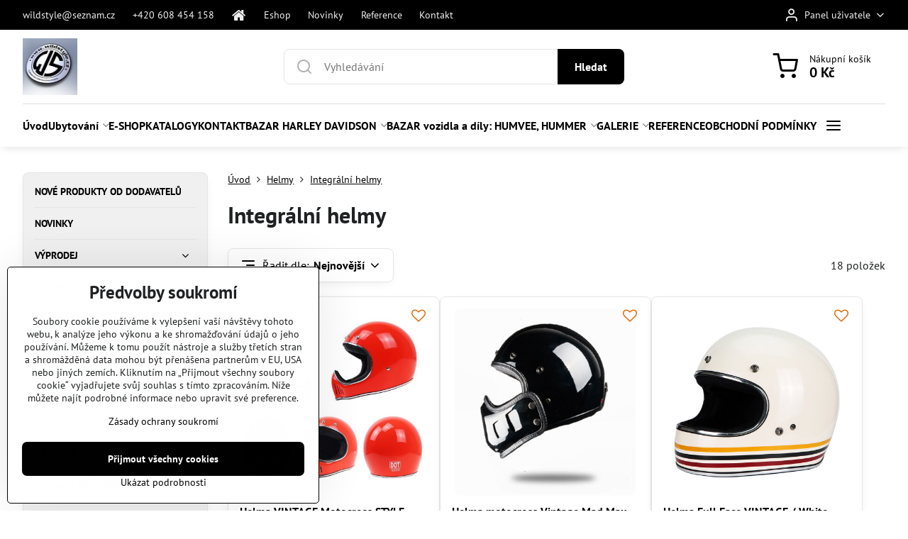

--- FILE ---
content_type: text/html; charset=UTF-8
request_url: https://www.wildstyle.cz/c/helmy/integralni-helmy
body_size: 37781
content:

<!DOCTYPE html>
<html  data-lang-code="cz" lang="cs" class="no-js s1-hasHeader1 s1-hasFixedCart" data-lssid="6e366066e6e4">
    <head>
        <meta charset="utf-8">
        		<title>Integrální helmy</title>
        		<meta name="viewport" content="width=device-width, initial-scale=1" />
		         
<script data-privacy-group="script">
var FloxSettings = {
'cartItems': {},'cartProducts': {},'cartType': "slider",'loginType': "slider",'regformType': "slider",'langVer': "" 
}; 
 
</script>
<script data-privacy-group="script">
FloxSettings.img_size = { 'min': "50x50",'small': "120x120",'medium': "440x440",'large': "800x800",'max': "1600x1600",'product_antn': "440x440",'product_detail': "800x800" };
</script>
    <template id="privacy_iframe_info">
    <div class="floxIframeBlockedInfo" data-func-text="Funkční" data-analytic-text="Analytické" data-ad-text="Marketingové" data-nosnippet="1">
    <div class="floxIframeBlockedInfo__common">
        <div class="likeH3">Externí obsah je blokován Volbami soukromí</div>
        <p>Přejete si načíst externí obsah?</p>
    </div>
    <div class="floxIframeBlockedInfo__youtube">
        <div class="likeH3">Videa Youtube jsou blokovány Volbami soukromí</div>
        <p>Přejete si načíst Youtube video?</p>
    </div>
    <div class="floxIframeBlockedInfo__buttons">
        <button class="button floxIframeBlockedInfo__once">Povolit jednou</button>
        <button class="button floxIframeBlockedInfo__always" >Povolit a zapamatovat - souhlas s druhem cookie: </button>
    </div>
    <a class="floxIframeBlockedLink__common" href=""><i class="fa fa-external-link"></i> Otevřít obsah v novém okně</a>
    <a class="floxIframeBlockedLink__youtube" href=""><i class="fa fa-external-link"></i> Otevřít video v novém okně</a>
</div>
</template>
<script type="text/javascript" data-privacy-group="script">
FloxSettings.options={},FloxSettings.options.MANDATORY=1,FloxSettings.options.FUNC=2,FloxSettings.options.ANALYTIC=4,FloxSettings.options.AD=8;
FloxSettings.options.fullConsent=3;FloxSettings.options.maxConsent=15;FloxSettings.options.consent=0,localStorage.getItem("floxConsent")&&(FloxSettings.options.consent=parseInt(localStorage.getItem("floxConsent")));FloxSettings.options.sync=1;FloxSettings.google_consent2_options={},FloxSettings.google_consent2_options.AD_DATA=1,FloxSettings.google_consent2_options.AD_PERSON=2;FloxSettings.google_consent2_options.consent = -2;const privacyIsYoutubeUrl=function(e){return e.includes("youtube.com/embed")||e.includes("youtube-nocookie.com/embed")},privacyIsGMapsUrl=function(e){return e.includes("google.com/maps/embed")||/maps\.google\.[a-z]{2,3}\/maps/i.test(e)},privacyGetPrivacyGroup=function(e){var t="";if(e.getAttribute("data-privacy-group")?t=e.getAttribute("data-privacy-group"):e.closest("*[data-privacy-group]")&&(t=e.closest("*[data-privacy-group]").getAttribute("data-privacy-group")),"IFRAME"===e.tagName){let r=e.src||"";privacyIsYoutubeUrl(r)&&(e.setAttribute("data-privacy-group","func"),t="func"),privacyIsGMapsUrl(r)&&(e.setAttribute("data-privacy-group","func"),t="func")}return"regular"===t&&(t="script"),t},privacyBlockScriptNode=function(e){e.type="javascript/blocked";let t=function(r){"javascript/blocked"===e.getAttribute("type")&&r.preventDefault(),e.removeEventListener("beforescriptexecute",t)};e.addEventListener("beforescriptexecute",t)},privacyHandleScriptTag=function(e){let t=privacyGetPrivacyGroup(e);if(t){if("script"===t)return;"mandatory"===t||"func"===t&&FloxSettings.options.consent&FloxSettings.options.FUNC||"analytic"===t&&FloxSettings.options.consent&FloxSettings.options.ANALYTIC||"ad"===t&&FloxSettings.options.consent&FloxSettings.options.AD||privacyBlockScriptNode(e)}else FloxSettings.options.allow_unclassified||privacyBlockScriptNode(e)},privacyShowPlaceholder=function(e){let t=privacyGetPrivacyGroup(e);var r=document.querySelector("#privacy_iframe_info").content.cloneNode(!0),i=r.querySelector(".floxIframeBlockedInfo__always");i.textContent=i.textContent+r.firstElementChild.getAttribute("data-"+t+"-text"),r.firstElementChild.setAttribute("data-"+t,"1"),r.firstElementChild.removeAttribute("data-func-text"),r.firstElementChild.removeAttribute("data-analytic-text"),r.firstElementChild.removeAttribute("data-ad-text");let o=e.parentNode.classList.contains("blockYoutube");if(e.style.height){let a=e.style.height,c=e.style.width;e.setAttribute("data-privacy-style-height",a),r.firstElementChild.style.setProperty("--iframe-h",a),r.firstElementChild.style.setProperty("--iframe-w",c),e.style.height="0"}else if(e.getAttribute("height")){let n=e.getAttribute("height").replace("px",""),l=e.getAttribute("width").replace("px","");e.setAttribute("data-privacy-height",n),n.includes("%")?r.firstElementChild.style.setProperty("--iframe-h",n):r.firstElementChild.style.setProperty("--iframe-h",n+"px"),l.includes("%")?r.firstElementChild.style.setProperty("--iframe-w",l):r.firstElementChild.style.setProperty("--iframe-w",l+"px"),e.setAttribute("height",0)}else if(o&&e.parentNode.style.maxHeight){let s=e.parentNode.style.maxHeight,p=e.parentNode.style.maxWidth;r.firstElementChild.style.setProperty("--iframe-h",s),r.firstElementChild.style.setProperty("--iframe-w",p)}let u=e.getAttribute("data-privacy-src")||"";privacyIsYoutubeUrl(u)?(r.querySelector(".floxIframeBlockedInfo__common").remove(),r.querySelector(".floxIframeBlockedLink__common").remove(),r.querySelector(".floxIframeBlockedLink__youtube").setAttribute("href",u.replace("/embed/","/watch?v="))):u?(r.querySelector(".floxIframeBlockedInfo__youtube").remove(),r.querySelector(".floxIframeBlockedLink__youtube").remove(),r.querySelector(".floxIframeBlockedLink__common").setAttribute("href",u)):(r.querySelector(".floxIframeBlockedInfo__once").remove(),r.querySelector(".floxIframeBlockedInfo__youtube").remove(),r.querySelector(".floxIframeBlockedLink__youtube").remove(),r.querySelector(".floxIframeBlockedLink__common").remove(),r.querySelector(".floxIframeBlockedInfo__always").classList.add("floxIframeBlockedInfo__always--reload")),e.parentNode.insertBefore(r,e.nextSibling),o&&e.parentNode.classList.add("blockYoutube--blocked")},privacyHidePlaceholderIframe=function(e){var t=e.nextElementSibling;if(t&&t.classList.contains("floxIframeBlockedInfo")){let r=e.parentNode.classList.contains("blockYoutube");r&&e.parentNode.classList.remove("blockYoutube--blocked"),e.getAttribute("data-privacy-style-height")?e.style.height=e.getAttribute("data-privacy-style-height"):e.getAttribute("data-privacy-height")?e.setAttribute("height",e.getAttribute("data-privacy-height")):e.classList.contains("invisible")&&e.classList.remove("invisible"),t.remove()}},privacyBlockIframeNode=function(e){var t=e.src||"";""===t&&e.getAttribute("data-src")&&(t=e.getAttribute("data-src")),e.setAttribute("data-privacy-src",t),e.removeAttribute("src"),!e.classList.contains("floxNoPrivacyPlaceholder")&&(!e.style.width||parseInt(e.style.width)>200)&&(!e.getAttribute("width")||parseInt(e.getAttribute("width"))>200)&&(!e.style.height||parseInt(e.style.height)>200)&&(!e.getAttribute("height")||parseInt(e.getAttribute("height"))>200)&&(!e.style.display||"none"!==e.style.display)&&(!e.style.visibility||"hidden"!==e.style.visibility)&&privacyShowPlaceholder(e)},privacyHandleIframeTag=function(e){let t=privacyGetPrivacyGroup(e);if(t){if("script"===t||"mandatory"===t)return;if("func"===t&&FloxSettings.options.consent&FloxSettings.options.FUNC)return;if("analytic"===t&&FloxSettings.options.consent&FloxSettings.options.ANALYTIC||"ad"===t&&FloxSettings.options.consent&FloxSettings.options.AD)return;privacyBlockIframeNode(e)}else{if(FloxSettings.options.allow_unclassified)return;privacyBlockIframeNode(e)}},privacyHandleYoutubeGalleryItem=function(e){if(!(FloxSettings.options.consent&FloxSettings.options.FUNC)){var t=e.closest(".gallery").getAttribute("data-preview-height"),r=e.getElementsByTagName("img")[0],i=r.getAttribute("src").replace(t+"/"+t,"800/800");r.classList.contains("flox-lazy-load")&&(i=r.getAttribute("data-src").replace(t+"/"+t,"800/800")),e.setAttribute("data-href",e.getAttribute("href")),e.setAttribute("href",i),e.classList.replace("ytb","ytbNoConsent")}},privacyBlockPrivacyElementNode=function(e){e.classList.contains("floxPrivacyPlaceholder")?(privacyShowPlaceholder(e),e.classList.add("invisible")):e.style.display="none"},privacyHandlePrivacyElementNodes=function(e){let t=privacyGetPrivacyGroup(e);if(t){if("script"===t||"mandatory"===t)return;if("func"===t&&FloxSettings.options.consent&FloxSettings.options.FUNC)return;if("analytic"===t&&FloxSettings.options.consent&FloxSettings.options.ANALYTIC||"ad"===t&&FloxSettings.options.consent&FloxSettings.options.AD)return;privacyBlockPrivacyElementNode(e)}else{if(FloxSettings.options.allow_unclassified)return;privacyBlockPrivacyElementNode(e)}};function privacyLoadScriptAgain(e){var t=document.getElementsByTagName("head")[0],r=document.createElement("script");r.src=e.getAttribute("src"),t.appendChild(r),e.parentElement.removeChild(e)}function privacyExecuteScriptAgain(e){var t=document.getElementsByTagName("head")[0],r=document.createElement("script");r.textContent=e.textContent,t.appendChild(r),e.parentElement.removeChild(e)}function privacyEnableScripts(){document.querySelectorAll('script[type="javascript/blocked"]').forEach(e=>{let t=privacyGetPrivacyGroup(e);(FloxSettings.options.consent&FloxSettings.options.ANALYTIC&&t.includes("analytic")||FloxSettings.options.consent&FloxSettings.options.AD&&t.includes("ad")||FloxSettings.options.consent&FloxSettings.options.FUNC&&t.includes("func"))&&(e.getAttribute("src")?privacyLoadScriptAgain(e):privacyExecuteScriptAgain(e))})}function privacyEnableIframes(){document.querySelectorAll("iframe[data-privacy-src]").forEach(e=>{let t=privacyGetPrivacyGroup(e);if(!(FloxSettings.options.consent&FloxSettings.options.ANALYTIC&&t.includes("analytic")||FloxSettings.options.consent&FloxSettings.options.AD&&t.includes("ad")||FloxSettings.options.consent&FloxSettings.options.FUNC&&t.includes("func")))return;privacyHidePlaceholderIframe(e);let r=e.getAttribute("data-privacy-src");e.setAttribute("src",r),e.removeAttribute("data-privacy-src")})}function privacyEnableYoutubeGalleryItems(){FloxSettings.options.consent&FloxSettings.options.FUNC&&(document.querySelectorAll(".ytbNoConsent").forEach(e=>{e.setAttribute("href",e.getAttribute("data-href")),e.classList.replace("ytbNoConsent","ytb")}),"function"==typeof initGalleryPlugin&&initGalleryPlugin())}function privacyEnableBlockedContent(e,t){document.querySelectorAll(".floxCaptchaCont").length&&(e&FloxSettings.options.FUNC)!=(t&FloxSettings.options.FUNC)?window.location.reload():(privacyEnableScripts(),privacyEnableIframes(),privacyEnableYoutubeGalleryItems(),"function"==typeof FloxSettings.privacyEnableScriptsCustom&&FloxSettings.privacyEnableScriptsCustom())}
function privacyUpdateConsent(){ if(FloxSettings.sklik&&FloxSettings.sklik.active){var e={rtgId:FloxSettings.sklik.seznam_retargeting_id,consent:FloxSettings.options.consent&&FloxSettings.options.consent&FloxSettings.options.ANALYTIC?1:0};"category"===FloxSettings.sklik.pageType?(e.category=FloxSettings.sklik.category,e.pageType=FloxSettings.sklik.pageType):"offerdetail"===FloxSettings.sklik.pagetype&&(e.itemId=FloxSettings.sklik.itemId,e.pageType=FloxSettings.sklik.pageType),window.rc&&window.rc.retargetingHit&&window.rc.retargetingHit(e)}"function"==typeof loadCartFromLS&&"function"==typeof saveCartToLS&&(loadCartFromLS(),saveCartToLS());}
const observer=new MutationObserver(e=>{e.forEach(({addedNodes:e})=>{e.forEach(e=>{if(FloxSettings.options.consent!==FloxSettings.options.maxConsent){if(1===e.nodeType&&"SCRIPT"===e.tagName)return privacyHandleScriptTag(e);if(1===e.nodeType&&"IFRAME"===e.tagName)return privacyHandleIframeTag(e);if(1===e.nodeType&&"A"===e.tagName&&e.classList.contains("ytb"))return privacyHandleYoutubeGalleryItem(e);if(1===e.nodeType&&"SCRIPT"!==e.tagName&&"IFRAME"!==e.tagName&&e.classList.contains("floxPrivacyElement"))return privacyHandlePrivacyElementNodes(e)}1===e.nodeType&&(e.classList.contains("mainPrivacyModal")||e.classList.contains("mainPrivacyBar"))&&(FloxSettings.options.consent>0&&!FloxSettings.options.forceShow&&-1!==FloxSettings.google_consent2_options.consent?e.style.display="none":FloxSettings.options.consent>0&&-1===FloxSettings.google_consent2_options.consent?e.classList.add("hideBWConsentOptions"):-1!==FloxSettings.google_consent2_options.consent&&e.classList.add("hideGC2ConsentOptions"))})})});observer.observe(document.documentElement,{childList:!0,subtree:!0}),document.addEventListener("DOMContentLoaded",function(){observer.disconnect()});const createElementBackup=document.createElement;document.createElement=function(...e){if("script"!==e[0].toLowerCase())return createElementBackup.bind(document)(...e);let n=createElementBackup.bind(document)(...e);return n.setAttribute("data-privacy-group","script"),n};
</script>

<meta name="referrer" content="no-referrer-when-downgrade">


<link rel="canonical" href="https://www.wildstyle.cz/c/helmy/integralni-helmy">
    

<style itemscope itemtype="https://schema.org/WebPage" itemref="p1a p1b"></style> 
<meta id="p1a" itemprop="name" content="Integrální helmy">
<meta id="p1b" itemprop="description" content="">  
<meta property="og:title" content="Integrální helmy">

<meta property="og:url" content="https://www.wildstyle.cz/c/helmy/integralni-helmy">
<meta property="og:description" content="">

<meta name="twitter:card" content="summary_large_image">
<meta name="twitter:title" content="Integrální helmy">
<meta name="twitter:description" content="">

    <meta property="og:locale" content="cs_CZ">

    <meta property="og:type" content="website">
                

<link rel="dns-prefetch" href="https://www.byznysweb.cz">
<link rel="preconnect" href="https://www.byznysweb.cz/" crossorigin>
<style type="text/css">
    

@font-face {
  font-family: 'PT Sans';
  font-style: normal;
  font-display: swap;
  font-weight: 400;
  src: local(''),
       url('https://www.byznysweb.cz/templates/bw-fonts/pt-sans-v17-latin-ext_latin-regular.woff2') format('woff2'),
       url('https://www.byznysweb.cz/templates/bw-fonts/pt-sans-v17-latin-ext_latin-regular.woff') format('woff');
}


@font-face {
  font-family: 'PT Sans';
  font-style: normal;
  font-display: swap;
  font-weight: 700;
  src: local(''),
       url('https://www.byznysweb.cz/templates/bw-fonts/pt-sans-v17-latin-ext_latin-700.woff2') format('woff2'),
       url('https://www.byznysweb.cz/templates/bw-fonts/pt-sans-v17-latin-ext_latin-700.woff') format('woff');
}
</style>

<link rel="preload" href="/erp-templates/skins/flat/universal/fonts/fontawesome-webfont.woff2" as="font" type="font/woff2" crossorigin>
<link href="/erp-templates/251208122524/universal.css" rel="stylesheet" type="text/css" media="all">  




<script data-privacy-group="mandatory">
    FloxSettings.trackerData = {
                    'cartIds': []
            };
    </script> 

		<script data-privacy-group="script">
			FloxSettings.cartType = "same_page";
			FloxSettings.loginType = "custom";
			FloxSettings.regformType = "custom";
		</script>
												<style>
			:root {
				--s1-accentTransparent: #00000017;
				--s1-accentComplement: #fff;
				--s1-maccentComplement: #fff;
				--s1-menuBgComplementTransparent: #000b;
				--s1-menuBgComplementTransparent2: #0002;
				--s1-menuBgComplement: #000;
				--s1-accentDark: #000000;
			}
		</style>

		</head>
<body class="s1-pt-category  s1-roundedCorners">
    
    <noscript class="noprint">
        <div id="noscript">
            Javascript není prohlížečem podporován nebo je vypnutý. Pro zobrazení stránky tak, jak byla zamýšlena, použijte prohlížeč s podporou JavaScriptu.
            <br>Pomoc: <a href="https://www.enable-javascript.com/" target="_blank">Enable-Javascript.com</a>.
        </div>
    </noscript>
    
    <div class="oCont remodal-bg">
																								
						

	
	<section class="s1-headerTop s1-headerTop-style3 noprint">
		<div class="s1-cont flex ai-c">
							<div class="s1-headerTop-left">
					                        <div id="box-id-top_header_left" class="pagebox">
                                                        	<nav class="s1-topNav">
		<ul class="s1-topNav-items">
																				<li class="s1-topNav-item ">
						<a class="s1-topNav-link " href="mailto:wildstyle@seznam.cz" >
														<span class="s1-topNav-linkText">wildstyle@seznam.cz</span>
						</a>
					</li>
																								<li class="s1-topNav-item ">
						<a class="s1-topNav-link " href="tel:+420608454158" >
														<span class="s1-topNav-linkText">+420 608 454 158</span>
						</a>
					</li>
																								<li class="s1-topNav-item  iconOnly">
						<a class="s1-topNav-link " href="/" title="úvod">
															        
    <i class="navIcon fa fa-home fa-fw imgIcon50"></i>
    
														<span class="s1-topNav-linkText">úvod</span>
						</a>
					</li>
																								<li class="s1-topNav-item ">
						<a class="s1-topNav-link " href="/e-shop-moto" >
														<span class="s1-topNav-linkText">Eshop</span>
						</a>
					</li>
																								<li class="s1-topNav-item ">
						<a class="s1-topNav-link " href="" >
														<span class="s1-topNav-linkText">Novinky</span>
						</a>
					</li>
																								<li class="s1-topNav-item ">
						<a class="s1-topNav-link " href="/reference" >
														<span class="s1-topNav-linkText">Reference</span>
						</a>
					</li>
																																																						<li class="s1-topNav-item ">
						<a class="s1-topNav-link " href="/objednat-mail" >
														<span class="s1-topNav-linkText">Kontakt</span>
						</a>
					</li>
									</ul>
	</nav>

                             
            </div> 
    
				</div>
										<div class="s1-headerTop-right flex ml-a">
											<div class="s1-dropDown s1-loginDropdown">
	<a href="/e/login" class="s1-dropDown-toggler">
		<i class="s1-icon s1-icon-user s1-dropDown-icon" aria-hidden="true"></i>
		<span class="s1-dropDown-title">Panel uživatele</span>
		<i class="fa fa-angle-down s1-dropDown-arrow"></i>
	</a>
	<ul class="s1-dropDown-items">
				<li class="s1-dropDown-item">
			<a class="s1-dropDown-link" href="/e/login" data-remodal-target="s1-acc">
				<i class="s1-icon s1-icon-log-in s1-dropDown-icon"></i>
				<span class="s1-dropDown-title">Přihlásit se</span>
			</a>
		</li>
						<li class="s1-dropDown-item">
			<a class="s1-dropDown-link" href="/e/account/register">
				<i class="s1-icon s1-icon-user-plus s1-dropDown-icon"></i>
				<span class="s1-dropDown-title">Registrace</span>
			</a>
		</li>
    		</ul>
</div>

														</div>
					</div>
	</section>
<header class="s1-header s1-header-style1 s1-header-color2 noprint">
	<section class="s1-header-cont s1-cont flex">
		<div class="s1-header-logo">
							<a class="s1-imglogo" href="/"><img src="/files/logo/wildstyle-logo.jpg" alt="Logo"></a>
					</div>
		<div class="s1-header-actions flex">
						<div class="s1-header-search">
				<!-- search activator -->
				<div class="s1-header-action m-hide">
					<a href="/e/search" title="Hledat" class="s1-header-actionLink s1-searchActivatorJS"><i class="s1-icon s1-icon-search"></i></a>
				</div>
					<form action="/e/search" method="get" class="siteSearchForm s1-topSearch-form">
		<div class="siteSearchCont s1-topSearch">
			<label class="s1-siteSearch-label flex">
				<i class="s1-icon s1-icon-search rm-hide"></i>
				<input data-pages="Stránky" data-products="Produkty" data-categories="Kategorie" data-news="Novinky" data-brands="Výrobce" class="siteSearchInput" id="s1-small-search" placeholder="Vyhledávání" name="word" type="text" value="">
				<button class="button" type="submit">Hledat</button>
			</label>
		</div>
	</form>

			</div>
			
												<!-- cart -->
			<div class="s1-headerCart-outer">
				            
    		<div class="s1-header-action s1-headerCart">
			<a class="s1-header-actionLink smallCart" href="/e/cart/index" title="Nákupní košík">
				<i class="s1-icon s1-icon-shopping-cart"></i>
				<span class="smallCartItems buttonCartInvisible invisible">0</span>
				<div class="s1-scText rl-hide">
					<span class="s1-scTitle">Nákupní košík</span>
					<span class="smallCartTotal smallCartPrice" data-pieces="0">0 Kč</span>
				</div>
			</a>
			<div id="s1-customSmallCartCont" class="s1-smallCart-wrapper"></div>
		</div>
    
			</div>
			<!-- menu -->
						<div class="s1-header-action l-hide">
				<button aria-label="Menu" class="s1-header-actionLink s1-menuActivatorJS"><i class="s1-icon s1-icon-menu"></i></button>
			</div>
					</div>
	</section>
		<div class="s1-menu-section ">
					<div class="s1-menu-overlay s1-menuActivatorJS l-hide"></div>
			<div class="s1-menu-wrapper">
				<div class="s1-menu-header l-hide">
					Menu
					<span class="s1-menuClose s1-menuActivatorJS">✕</span>
				</div>
				<div class="s1-menu-cont s1-cont">
											                        <div id="box-id-flox_main_menu" class="pagebox">
                                                        																																<nav class="s1-menu s1-menu-left ">
						<ul class="s1-menu-items">
														
																																																																																																															
											<li class="s1-menu-item   ">
							<a class="s1-menu-link " href="/">
																<span>Úvod</span>
															</a>
													</li>
																			
																																																																																																															
											<li class="s1-menu-item  hasSubmenu s1-sub-group s1-sub-group-inlineLinks ">
							<a class="s1-menu-link " href="/ubytovani">
																<span>Ubytování</span>
								<i class="s1-menuChevron fa fa-angle-right"></i>							</a>
															<ul class="s1-submenu-items level-1">
								<li class="s1-submenu-item level-1    ">
															<a href="/ubytovani/chalupa-u-ceskeho-more" class="s1-submenu-link ">
						<span>Chalupa u českého moře / Apartmány Iris </span>
											</a>
									</li>
								<li class="s1-submenu-item level-1 hasIcon   ">
															<a class="s1-submenu-image rl-hide" href="/ubytovani/zabori">
						<img class="s1-submenu-img flox-lazy-load" data-src="/resize/e/100/100/files/zabori-/aff.jpg" alt="" loading="lazy">
					</a>
										<a href="/ubytovani/zabori" class="s1-submenu-link ">
						<span>Záboří </span>
											</a>
									</li>
											</ul>
													</li>
																			
																																																																																																															
											<li class="s1-menu-item   ">
							<a class="s1-menu-link " href="/e-shop-moto">
																<span>E-SHOP</span>
															</a>
													</li>
																			
																																																																																																															
											<li class="s1-menu-item   ">
							<a class="s1-menu-link " href="/katalogy">
																<span>KATALOGY</span>
															</a>
													</li>
																			
																																																																																																															
											<li class="s1-menu-item   ">
							<a class="s1-menu-link " href="/objednat-mail">
																<span>KONTAKT</span>
															</a>
													</li>
																			
																																																																																																															
											<li class="s1-menu-item  hasSubmenu s1-sub-group s1-sub-group-inlineLinks ">
							<a class="s1-menu-link " href="/bazar">
																<span>BAZAR HARLEY DAVIDSON </span>
								<i class="s1-menuChevron fa fa-angle-right"></i>							</a>
															<ul class="s1-submenu-items level-1">
								<li class="s1-submenu-item level-1 hasIcon   ">
															<a class="s1-submenu-image rl-hide" href="/bazar/motocykly">
						<img class="s1-submenu-img flox-lazy-load" data-src="/resize/e/100/100/files/img-20250811-101309.jpg" alt="" loading="lazy">
					</a>
										<a href="/bazar/motocykly" class="s1-submenu-link ">
						<span>MOTOCYKLY</span>
											</a>
									</li>
								<li class="s1-submenu-item level-1 hasIcon   ">
															<a class="s1-submenu-image rl-hide" href="/bazar/softail">
						<img class="s1-submenu-img flox-lazy-load" data-src="/resize/e/100/100/files/2009-soft.jpg" alt="" loading="lazy">
					</a>
										<a href="/bazar/softail" class="s1-submenu-link ">
						<span>MOTORY, PŘEVODOVKY, PRIMÁRY, SPOJKY</span>
											</a>
									</li>
								<li class="s1-submenu-item level-1 hasIcon   ">
															<a class="s1-submenu-image rl-hide" href="/bazar/motory">
						<img class="s1-submenu-img flox-lazy-load" data-src="/resize/e/100/100/files/screenshot-2020-11-19-4-speed-straight-leg-rigid-frame--no-stretch--30---rake-custom-parts---custom-chrome-europe-.png" alt="" loading="lazy">
					</a>
										<a href="/bazar/motory" class="s1-submenu-link ">
						<span>RÁMY, KYVNÉ, DOKLADY </span>
											</a>
									</li>
								<li class="s1-submenu-item level-1 hasIcon hasSubmenu  ">
															<a class="s1-submenu-image rl-hide" href="/bazar/kola">
						<img class="s1-submenu-img flox-lazy-load" data-src="/resize/e/100/100/files/s-l200.jpg" alt="" loading="lazy">
					</a>
										<a href="/bazar/kola" class="s1-submenu-link ">
						<span>KOLA</span>
						<i class="s1-menuChevron fa fa-angle-right l-hide"></i>					</a>
																		     
                                        																														<ul class="s1-submenu-items level-2">
								<li class="s1-submenu-item level-2    ">
															<a href="/bazar/kola/brzdy" class="s1-submenu-link ">
						<span>BRZDY</span>
											</a>
									</li>
											</ul>
		    
															</li>
								<li class="s1-submenu-item level-1 hasIcon   ">
															<a class="s1-submenu-image rl-hide" href="/bazar/tlumice">
						<img class="s1-submenu-img flox-lazy-load" data-src="/resize/e/100/100/files/tlum-863311m.jpg" alt="" loading="lazy">
					</a>
										<a href="/bazar/tlumice" class="s1-submenu-link ">
						<span>PŘEDENÍ VIDLICE, TLUMIČE </span>
											</a>
									</li>
								<li class="s1-submenu-item level-1 hasIcon   ">
															<a class="s1-submenu-image rl-hide" href="/bazar/riditka">
						<img class="s1-submenu-img flox-lazy-load" data-src="/resize/e/100/100/files/sdfghsa.png" alt="" loading="lazy">
					</a>
										<a href="/bazar/riditka" class="s1-submenu-link ">
						<span>ŘIDÍTKA a ostatní k tomu. </span>
											</a>
									</li>
								<li class="s1-submenu-item level-1 hasIcon   ">
															<a class="s1-submenu-image rl-hide" href="/bazar/nadrze">
						<img class="s1-submenu-img flox-lazy-load" data-src="/resize/e/100/100/files/screenshot-2024-04-29-at-13-39-50-3199.81czk-30--off-8-l-motorcycle-petrol-fuel-gasoline-iron-tank-box-luggage-with-switch-valve-for-harley-dyna-1999-2003---aliexpress.png" alt="" loading="lazy">
					</a>
										<a href="/bazar/nadrze" class="s1-submenu-link ">
						<span>NÁDRŽE , KARBURÁTORY, SÁNÍ </span>
											</a>
									</li>
								<li class="s1-submenu-item level-1 hasIcon   ">
															<a class="s1-submenu-image rl-hide" href="/bazar/prevodovky">
						<img class="s1-submenu-img flox-lazy-load" data-src="/resize/e/100/100/files/forward-control-rshd-st84-2-bl.webp" alt="" loading="lazy">
					</a>
										<a href="/bazar/prevodovky" class="s1-submenu-link ">
						<span>PŘEPÁKOVÁNÍ, STUPAČKY, MONTÁŽ </span>
											</a>
									</li>
								<li class="s1-submenu-item level-1 hasIcon   ">
															<a class="s1-submenu-image rl-hide" href="/bazar/vyfuky">
						<img class="s1-submenu-img flox-lazy-load" data-src="/resize/e/100/100/files/sedacka---.jpg" alt="" loading="lazy">
					</a>
										<a href="/bazar/vyfuky" class="s1-submenu-link ">
						<span>SEDAČKY</span>
											</a>
									</li>
								<li class="s1-submenu-item level-1 hasIcon   ">
															<a class="s1-submenu-image rl-hide" href="/bazar/stupacky">
						<img class="s1-submenu-img flox-lazy-load" data-src="/resize/e/100/100/files/harley-softail-fat-boy-breakout-fxdr-18-23-.-.png" alt="" loading="lazy">
					</a>
										<a href="/bazar/stupacky" class="s1-submenu-link ">
						<span>BLATNÍKY, MONTÁŽ, NOSIČE, OPĚRKY </span>
											</a>
									</li>
								<li class="s1-submenu-item level-1 hasIcon   ">
															<a class="s1-submenu-image rl-hide" href="/bazar/vyfuky1">
						<img class="s1-submenu-img flox-lazy-load" data-src="/resize/e/100/100/files/ma-lpar.jpg" alt="" loading="lazy">
					</a>
										<a href="/bazar/vyfuky1" class="s1-submenu-link ">
						<span>VÝFUKY, SVODY</span>
											</a>
									</li>
								<li class="s1-submenu-item level-1 hasIcon   ">
															<a class="s1-submenu-image rl-hide" href="/bazar/svetla-blinkry">
						<img class="s1-submenu-img flox-lazy-load" data-src="/resize/e/100/100/files/blikac-----.jpg" alt="" loading="lazy">
					</a>
										<a href="/bazar/svetla-blinkry" class="s1-submenu-link ">
						<span>SVĚTLA BLINKRY</span>
											</a>
									</li>
								<li class="s1-submenu-item level-1 hasIcon   ">
															<a class="s1-submenu-image rl-hide" href="/bazar/brzdy">
						<img class="s1-submenu-img flox-lazy-load" data-src="/resize/e/100/100/files/952508k2025-12-05-13-29-49.jpg" alt="" loading="lazy">
					</a>
										<a href="/bazar/brzdy" class="s1-submenu-link ">
						<span>BRZDY </span>
											</a>
									</li>
								<li class="s1-submenu-item level-1 hasIcon   ">
															<a class="s1-submenu-image rl-hide" href="/bazar/elktro">
						<img class="s1-submenu-img flox-lazy-load" data-src="/resize/e/100/100/files/img-20251204-155229-307.jpg" alt="" loading="lazy">
					</a>
										<a href="/bazar/elktro" class="s1-submenu-link ">
						<span>ELKTRO </span>
											</a>
									</li>
								<li class="s1-submenu-item level-1    ">
															<a href="/bazar/kufry-plasty" class="s1-submenu-link ">
						<span>KUFRY, PLASTY </span>
											</a>
									</li>
								<li class="s1-submenu-item level-1 hasIcon   ">
															<a class="s1-submenu-image rl-hide" href="/bazar/obleceni">
						<img class="s1-submenu-img flox-lazy-load" data-src="/resize/e/100/100/files/srth.webp" alt="" loading="lazy">
					</a>
										<a href="/bazar/obleceni" class="s1-submenu-link ">
						<span>OBLEČENÍ</span>
											</a>
									</li>
								<li class="s1-submenu-item level-1 hasIcon   ">
															<a class="s1-submenu-image rl-hide" href="/bazar/bez-kategorie">
						<img class="s1-submenu-img flox-lazy-load" data-src="/resize/e/100/100/files/fb--.jpg" alt="" loading="lazy">
					</a>
										<a href="/bazar/bez-kategorie" class="s1-submenu-link ">
						<span>BEZ KATEGORIE </span>
											</a>
									</li>
								<li class="s1-submenu-item level-1    ">
															<a href="/bazar/test" class="s1-submenu-link ">
						<span>test </span>
											</a>
									</li>
											</ul>
													</li>
																			
																																																																																																															
											<li class="s1-menu-item  hasSubmenu s1-sub-group s1-sub-group-inlineLinks ">
							<a class="s1-menu-link " href="/bazar-vozidla-a-dily-humvee-hummer">
																<span>BAZAR vozidla a díly: HUMVEE, HUMMER</span>
								<i class="s1-menuChevron fa fa-angle-right"></i>							</a>
															<ul class="s1-submenu-items level-1">
								<li class="s1-submenu-item level-1 hasIcon   ">
															<a class="s1-submenu-image rl-hide" href="/bazar-vozidla-a-dily-humvee-hummer/karoserie">
						<img class="s1-submenu-img flox-lazy-load" data-src="/resize/e/100/100/files/asrzerz.jpg" alt="" loading="lazy">
					</a>
										<a href="/bazar-vozidla-a-dily-humvee-hummer/karoserie" class="s1-submenu-link ">
						<span>Karosérie.</span>
											</a>
									</li>
								<li class="s1-submenu-item level-1 hasIcon   ">
															<a class="s1-submenu-image rl-hide" href="/bazar-vozidla-a-dily-humvee-hummer/auta-na-prodej">
						<img class="s1-submenu-img flox-lazy-load" data-src="/resize/e/100/100/files/aaaaaaaaaaaaaaaaaaaaaaaaaaaaaaa16280123.jpg" alt="" loading="lazy">
					</a>
										<a href="/bazar-vozidla-a-dily-humvee-hummer/auta-na-prodej" class="s1-submenu-link ">
						<span>Auta na prodej. </span>
											</a>
									</li>
								<li class="s1-submenu-item level-1 hasIcon   ">
															<a class="s1-submenu-image rl-hide" href="/bazar-vozidla-a-dily-humvee-hummer/kola">
						<img class="s1-submenu-img flox-lazy-load" data-src="/resize/e/100/100/files/adb2025-12-16-13-44-51.jpg" alt="" loading="lazy">
					</a>
										<a href="/bazar-vozidla-a-dily-humvee-hummer/kola" class="s1-submenu-link ">
						<span>Kola. </span>
											</a>
									</li>
								<li class="s1-submenu-item level-1 hasIcon   ">
															<a class="s1-submenu-image rl-hide" href="/bazar-vozidla-a-dily-humvee-hummer/elektro">
						<img class="s1-submenu-img flox-lazy-load" data-src="/resize/e/100/100/files/60---amp.jpg" alt="" loading="lazy">
					</a>
										<a href="/bazar-vozidla-a-dily-humvee-hummer/elektro" class="s1-submenu-link ">
						<span>Elektro. </span>
											</a>
									</li>
								<li class="s1-submenu-item level-1 hasIcon   ">
															<a class="s1-submenu-image rl-hide" href="/bazar-vozidla-a-dily-humvee-hummer/doplnky-vyzbroj-a-vystroj">
						<img class="s1-submenu-img flox-lazy-load" data-src="/resize/e/100/100/files/aerererw.jpg" alt="" loading="lazy">
					</a>
										<a href="/bazar-vozidla-a-dily-humvee-hummer/doplnky-vyzbroj-a-vystroj" class="s1-submenu-link ">
						<span>Doplňky, výzbroj a výstroj. </span>
											</a>
									</li>
								<li class="s1-submenu-item level-1 hasIcon   ">
															<a class="s1-submenu-image rl-hide" href="/bazar-vozidla-a-dily-humvee-hummer/nove-nahradni-dily">
						<img class="s1-submenu-img flox-lazy-load" data-src="/resize/e/100/100/files/manu-al2025-12-16-14-03-15.jpg" alt="" loading="lazy">
					</a>
										<a href="/bazar-vozidla-a-dily-humvee-hummer/nove-nahradni-dily" class="s1-submenu-link ">
						<span>Nové náhradní díly. </span>
											</a>
									</li>
								<li class="s1-submenu-item level-1 hasIcon hasSubmenu  ">
															<a class="s1-submenu-image rl-hide" href="/bazar-vozidla-a-dily-humvee-hummer/podvozek">
						<img class="s1-submenu-img flox-lazy-load" data-src="/resize/e/100/100/files/adfh.jpg" alt="" loading="lazy">
					</a>
										<a href="/bazar-vozidla-a-dily-humvee-hummer/podvozek" class="s1-submenu-link ">
						<span>Podvozek. </span>
						<i class="s1-menuChevron fa fa-angle-right l-hide"></i>					</a>
																		     
                                        																														<ul class="s1-submenu-items level-2">
								<li class="s1-submenu-item level-2    ">
															<a href="/bazar-vozidla-a-dily-humvee-hummer/podvozek/drzaky-cepy-puziny" class="s1-submenu-link ">
						<span>Držáky,čepy, pužiny</span>
											</a>
									</li>
											</ul>
		    
															</li>
								<li class="s1-submenu-item level-1    ">
															<a href="/bazar-vozidla-a-dily-humvee-hummer/maziva" class="s1-submenu-link ">
						<span>Maziva</span>
											</a>
									</li>
											</ul>
													</li>
																			
																																																																																																															
											<li class="s1-menu-item  hasSubmenu s1-sub-group s1-sub-group-inlineLinks ">
							<a class="s1-menu-link " href="/galerie">
																<span>GALERIE</span>
								<i class="s1-menuChevron fa fa-angle-right"></i>							</a>
															<ul class="s1-submenu-items level-1">
								<li class="s1-submenu-item level-1    ">
															<a href="/galerie/new" class="s1-submenu-link ">
						<span>New blood</span>
											</a>
									</li>
								<li class="s1-submenu-item level-1    ">
															<a href="/galerie/new-blood-2" class="s1-submenu-link ">
						<span>New blood 2</span>
											</a>
									</li>
								<li class="s1-submenu-item level-1    ">
															<a href="/galerie/europa" class="s1-submenu-link ">
						<span>Europa</span>
											</a>
									</li>
								<li class="s1-submenu-item level-1    ">
															<a href="/galerie/even-horizon" class="s1-submenu-link ">
						<span>Event horizon</span>
											</a>
									</li>
								<li class="s1-submenu-item level-1    ">
															<a href="/galerie/loud-gray-fellov" class="s1-submenu-link ">
						<span>Loud gray fellow</span>
											</a>
									</li>
								<li class="s1-submenu-item level-1    ">
															<a href="/galerie/v-rod" class="s1-submenu-link ">
						<span>V rod</span>
											</a>
									</li>
								<li class="s1-submenu-item level-1    ">
															<a href="/galerie/ceska-skola" class="s1-submenu-link ">
						<span>Česká škola</span>
											</a>
									</li>
								<li class="s1-submenu-item level-1    ">
															<a href="/galerie/penschovel" class="s1-submenu-link ">
						<span>Penschovel</span>
											</a>
									</li>
								<li class="s1-submenu-item level-1    ">
															<a href="/galerie/indian" class="s1-submenu-link ">
						<span>Indián</span>
											</a>
									</li>
								<li class="s1-submenu-item level-1    ">
															<a href="/galerie/bruta-11" class="s1-submenu-link ">
						<span>Bruta 11</span>
											</a>
									</li>
								<li class="s1-submenu-item level-1    ">
															<a href="/galerie/racer" class="s1-submenu-link ">
						<span>Racer</span>
											</a>
									</li>
								<li class="s1-submenu-item level-1    ">
															<a href="/galerie/cream-end-green" class="s1-submenu-link ">
						<span>Cream end green</span>
											</a>
									</li>
								<li class="s1-submenu-item level-1    ">
															<a href="/galerie/ufo" class="s1-submenu-link ">
						<span>Ufo </span>
											</a>
									</li>
								<li class="s1-submenu-item level-1    ">
															<a href="/galerie/red-baron-sporster" class="s1-submenu-link ">
						<span>Red baron-Sporster</span>
											</a>
									</li>
								<li class="s1-submenu-item level-1    ">
															<a href="/galerie/hadprvni-hadovo-hd" class="s1-submenu-link ">
						<span>Had.....první  Hadovo HD</span>
											</a>
									</li>
								<li class="s1-submenu-item level-1    ">
															<a href="/galerie/hadjedna-z-hadovo-motorek" class="s1-submenu-link ">
						<span>Had........jedna z Hadovo motorek</span>
											</a>
									</li>
								<li class="s1-submenu-item level-1    ">
															<a href="/galerie/snake-dreamdalsi-z-hadovo-motorek" class="s1-submenu-link ">
						<span>Snake dream..další z Hadovo motorek</span>
											</a>
									</li>
								<li class="s1-submenu-item level-1    ">
															<a href="/galerie/budvar" class="s1-submenu-link ">
						<span>Budvar </span>
											</a>
									</li>
								<li class="s1-submenu-item level-1    ">
															<a href="/galerie/f-vystejn" class="s1-submenu-link ">
						<span>F. Vyštejn</span>
											</a>
									</li>
								<li class="s1-submenu-item level-1    ">
															<a href="/galerie/street" class="s1-submenu-link ">
						<span>Street</span>
											</a>
									</li>
								<li class="s1-submenu-item level-1    ">
															<a href="/galerie/black-death" class="s1-submenu-link ">
						<span>Black death</span>
											</a>
									</li>
								<li class="s1-submenu-item level-1    ">
															<a href="/galerie/zx-10" class="s1-submenu-link ">
						<span>ZX-10</span>
											</a>
									</li>
								<li class="s1-submenu-item level-1    ">
															<a href="/galerie/excalibur" class="s1-submenu-link ">
						<span>Excalibur</span>
											</a>
									</li>
								<li class="s1-submenu-item level-1    ">
															<a href="/galerie/edelstahl-byke" class="s1-submenu-link ">
						<span>don Scalfare</span>
											</a>
									</li>
								<li class="s1-submenu-item level-1    ">
															<a href="/galerie/white-death" class="s1-submenu-link ">
						<span>White Death</span>
											</a>
									</li>
								<li class="s1-submenu-item level-1    ">
															<a href="/galerie/bylo-a-nebude1303317628" class="s1-submenu-link ">
						<span>PURA VISION 2011</span>
											</a>
									</li>
								<li class="s1-submenu-item level-1    ">
															<a href="/galerie/bylo-a-nebude13033176281303317724" class="s1-submenu-link ">
						<span>YAKUZA</span>
											</a>
									</li>
								<li class="s1-submenu-item level-1    ">
															<a href="/galerie/zlata" class="s1-submenu-link ">
						<span>Zlatá</span>
											</a>
									</li>
								<li class="s1-submenu-item level-1    ">
															<a href="/galerie/vincent-black" class="s1-submenu-link ">
						<span>VINCENT BLACK </span>
											</a>
									</li>
								<li class="s1-submenu-item level-1    ">
															<a href="/galerie/bobber" class="s1-submenu-link ">
						<span>Bobber </span>
											</a>
									</li>
								<li class="s1-submenu-item level-1    ">
															<a href="/galerie/prac-nazev-bila" class="s1-submenu-link ">
						<span>Prac. název Bílá....</span>
											</a>
									</li>
								<li class="s1-submenu-item level-1    ">
															<a href="/galerie/dyna-cvo" class="s1-submenu-link ">
						<span>Dyna CVO</span>
											</a>
									</li>
								<li class="s1-submenu-item level-1    ">
															<a href="/galerie/projekt-zt" class="s1-submenu-link ">
						<span>Projekt ZT </span>
											</a>
									</li>
								<li class="s1-submenu-item level-1    ">
															<a href="/galerie/uncs-knuckel" class="s1-submenu-link ">
						<span>UNCS knuckel</span>
											</a>
									</li>
											</ul>
													</li>
																			
																																																																																																															
											<li class="s1-menu-item   ">
							<a class="s1-menu-link " href="/reference">
																<span>REFERENCE</span>
															</a>
													</li>
																			
																																																																																																															
											<li class="s1-menu-item   ">
							<a class="s1-menu-link " href="/obchodni-podminky">
																<span>OBCHODNÍ PODMÍNKY</span>
															</a>
													</li>
																			
																																																																																																															
											<li class="s1-menu-item  hasSubmenu s1-sub-group s1-sub-group-inlineLinks ">
							<a class="s1-menu-link " href="/uvod1">
																<span>HISTORIE WEBU</span>
								<i class="s1-menuChevron fa fa-angle-right"></i>							</a>
															<ul class="s1-submenu-items level-1">
								<li class="s1-submenu-item level-1    ">
															<a href="/uvod1/zajimavosti" class="s1-submenu-link ">
						<span>Různé...</span>
											</a>
									</li>
											</ul>
													</li>
																			
																																																																																																															
											<li class="s1-menu-item   ">
							<a class="s1-menu-link " href="/spoluprace">
																<span>Spolupracujeme</span>
															</a>
													</li>
												</ul>
		</nav>
	
                        </div> 
    
																<div class="s1-menu-categoriesMobile l-hide">
							                        <div id="box-id-flox_side_menu" class="pagebox">
                                                        															<nav class="s1-sideMenu ">
						<ul class="s1-sideMenu-items">
														
																																																																																																
											<li class="s1-sideMenu-item   ">
							<a class="s1-sideMenu-link " href="/c/novinky1">
																<span>NOVÉ PRODUKTY OD DODAVATELŮ</span>
															</a>
													</li>
																			
																																																																																																
											<li class="s1-sideMenu-item   ">
							<a class="s1-sideMenu-link " href="/c/novinky">
																<span>NOVINKY</span>
															</a>
													</li>
																			
																																																																																																
											<li class="s1-sideMenu-item  hasSubmenu s1-sideSub-dropdown ">
							<a class="s1-sideMenu-link " href="/c/vyprodej">
																<span>VÝPRODEJ</span>
								<i class="s1-menuChevron fa fa-angle-right"></i>							</a>
															<ul class="s1-submenu-items level-1">
								<li class="s1-submenu-item level-1  hasSubmenu  ">
															<a href="/c/vyprodej/motorcycles-performance1" class="s1-submenu-link ">
						<span>Motorcycles Performance</span>
						<i class="s1-menuChevron fa fa-angle-right "></i>					</a>
																		     
                                        														<ul class="s1-submenu-items level-2">
								<li class="s1-submenu-item level-2    ">
															<a href="/c/vyprodej/motorcycles-performance1/mp-obleceni" class="s1-submenu-link ">
						<span>MP Oblečení</span>
											</a>
									</li>
											</ul>
		    
															</li>
								<li class="s1-submenu-item level-1  hasSubmenu  ">
															<a href="/c/vyprodej/uncs" class="s1-submenu-link ">
						<span>UNCS</span>
						<i class="s1-menuChevron fa fa-angle-right "></i>					</a>
																		     
                                        														<ul class="s1-submenu-items level-2">
								<li class="s1-submenu-item level-2    ">
															<a href="/c/vyprodej/uncs/trika" class="s1-submenu-link ">
						<span>Trika</span>
											</a>
									</li>
								<li class="s1-submenu-item level-2    ">
															<a href="/c/vyprodej/uncs/kosile" class="s1-submenu-link ">
						<span>Košile</span>
											</a>
									</li>
								<li class="s1-submenu-item level-2    ">
															<a href="/c/vyprodej/uncs/mikina" class="s1-submenu-link ">
						<span>Mikiny</span>
											</a>
									</li>
								<li class="s1-submenu-item level-2    ">
															<a href="/c/vyprodej/uncs/ponozky" class="s1-submenu-link ">
						<span>Ponožky</span>
											</a>
									</li>
								<li class="s1-submenu-item level-2    ">
															<a href="/c/vyprodej/uncs/trenky" class="s1-submenu-link ">
						<span>Trenky</span>
											</a>
									</li>
								<li class="s1-submenu-item level-2    ">
															<a href="/c/vyprodej/uncs/cepice" class="s1-submenu-link ">
						<span>Čepice</span>
											</a>
									</li>
								<li class="s1-submenu-item level-2    ">
															<a href="/c/vyprodej/uncs/vesty" class="s1-submenu-link ">
						<span>Vesty</span>
											</a>
									</li>
								<li class="s1-submenu-item level-2    ">
															<a href="/c/vyprodej/uncs/teplaky" class="s1-submenu-link ">
						<span>Tepláky</span>
											</a>
									</li>
								<li class="s1-submenu-item level-2    ">
															<a href="/c/vyprodej/uncs/sortky" class="s1-submenu-link ">
						<span>Šortky</span>
											</a>
									</li>
								<li class="s1-submenu-item level-2    ">
															<a href="/c/vyprodej/uncs/opasky" class="s1-submenu-link ">
						<span>Opasky</span>
											</a>
									</li>
								<li class="s1-submenu-item level-2    ">
															<a href="/c/vyprodej/uncs/jeans" class="s1-submenu-link ">
						<span>Jeans</span>
											</a>
									</li>
								<li class="s1-submenu-item level-2    ">
															<a href="/c/vyprodej/uncs/bundy" class="s1-submenu-link ">
						<span>Bundy</span>
											</a>
									</li>
											</ul>
		    
															</li>
								<li class="s1-submenu-item level-1  hasSubmenu  ">
															<a href="/c/vyprodej/carhartt" class="s1-submenu-link ">
						<span>Carhartt</span>
						<i class="s1-menuChevron fa fa-angle-right "></i>					</a>
																		     
                                        														<ul class="s1-submenu-items level-2">
								<li class="s1-submenu-item level-2    ">
															<a href="/c/vyprodej/carhartt/bundy" class="s1-submenu-link ">
						<span>Bundy</span>
											</a>
									</li>
								<li class="s1-submenu-item level-2    ">
															<a href="/c/vyprodej/carhartt/kalhoty" class="s1-submenu-link ">
						<span>Kalhoty</span>
											</a>
									</li>
								<li class="s1-submenu-item level-2    ">
															<a href="/c/vyprodej/carhartt/trika-kosile-a-mikiny" class="s1-submenu-link ">
						<span>Trika košile a mikiny</span>
											</a>
									</li>
								<li class="s1-submenu-item level-2    ">
															<a href="/c/vyprodej/carhartt/vesty" class="s1-submenu-link ">
						<span>Vesty</span>
											</a>
									</li>
								<li class="s1-submenu-item level-2    ">
															<a href="/c/vyprodej/carhartt/cepice-a-ksiltovky" class="s1-submenu-link ">
						<span>Čepice a kšiltovky</span>
											</a>
									</li>
								<li class="s1-submenu-item level-2    ">
															<a href="/c/vyprodej/carhartt/doplnky" class="s1-submenu-link ">
						<span>Doplňky</span>
											</a>
									</li>
											</ul>
		    
															</li>
											</ul>
													</li>
																			
																																																																																																
											<li class="s1-sideMenu-item  hasSubmenu s1-sideSub-dropdown submenuVisible">
							<a class="s1-sideMenu-link select" href="/c/helmy">
																<span>HELMY</span>
								<i class="s1-menuChevron fa fa-angle-right"></i>							</a>
															<ul class="s1-submenu-items level-1">
								<li class="s1-submenu-item level-1    ">
															<a href="/c/helmy/otevrene-helmy" class="s1-submenu-link ">
						<span>Otevřené helmy</span>
											</a>
									</li>
								<li class="s1-submenu-item level-1   submenuVisible ">
															<a href="/c/helmy/integralni-helmy" class="s1-submenu-link select">
						<span>Integrální helmy</span>
											</a>
									</li>
								<li class="s1-submenu-item level-1    ">
															<a href="/c/helmy/vyklapeci-helmy" class="s1-submenu-link ">
						<span>Odklápěcí helmy</span>
											</a>
									</li>
								<li class="s1-submenu-item level-1    ">
															<a href="/c/helmy/hledi-plexi" class="s1-submenu-link ">
						<span>Hledí & plexi</span>
											</a>
									</li>
								<li class="s1-submenu-item level-1    ">
															<a href="/c/helmy/prislusentvi" class="s1-submenu-link ">
						<span>příslušentví</span>
											</a>
									</li>
											</ul>
													</li>
																			
																																																																																																
											<li class="s1-sideMenu-item  hasSubmenu s1-sideSub-dropdown ">
							<a class="s1-sideMenu-link " href="/c/obleceni">
																<span>OBLEČENÍ</span>
								<i class="s1-menuChevron fa fa-angle-right"></i>							</a>
															<ul class="s1-submenu-items level-1">
								<li class="s1-submenu-item level-1    ">
															<a href="/c/obleceni/bryle" class="s1-submenu-link ">
						<span>Brýle</span>
											</a>
									</li>
								<li class="s1-submenu-item level-1    ">
															<a href="/c/obleceni/bundy" class="s1-submenu-link ">
						<span>Bundy</span>
											</a>
									</li>
								<li class="s1-submenu-item level-1    ">
															<a href="/c/obleceni/kalhoty" class="s1-submenu-link ">
						<span>Kalhoty</span>
											</a>
									</li>
								<li class="s1-submenu-item level-1    ">
															<a href="/c/obleceni/kosile-tricka-mikiny" class="s1-submenu-link ">
						<span>Košile & trička & mikiny</span>
											</a>
									</li>
								<li class="s1-submenu-item level-1    ">
															<a href="/c/obleceni/deti-obleceni-a-doplnky" class="s1-submenu-link ">
						<span>Děti - Oblečení a doplňky</span>
											</a>
									</li>
								<li class="s1-submenu-item level-1    ">
															<a href="/c/obleceni/vesty" class="s1-submenu-link ">
						<span>Vesty</span>
											</a>
									</li>
								<li class="s1-submenu-item level-1    ">
															<a href="/c/obleceni/obleceni-do-deste" class="s1-submenu-link ">
						<span>Oblečení do deště</span>
											</a>
									</li>
								<li class="s1-submenu-item level-1    ">
															<a href="/c/obleceni/ksiltovky-cepice" class="s1-submenu-link ">
						<span>Kšiltovky & čepice</span>
											</a>
									</li>
								<li class="s1-submenu-item level-1    ">
															<a href="/c/obleceni/kukly-nakrcniky-satky" class="s1-submenu-link ">
						<span>kukly & nákrčníky & šátky</span>
											</a>
									</li>
								<li class="s1-submenu-item level-1    ">
															<a href="/c/obleceni/noze-multi-tools" class="s1-submenu-link ">
						<span>Nože & Multi-Tools</span>
											</a>
									</li>
								<li class="s1-submenu-item level-1    ">
															<a href="/c/obleceni/bannery-oznaky" class="s1-submenu-link ">
						<span>Bannery & oznaky</span>
											</a>
									</li>
								<li class="s1-submenu-item level-1    ">
															<a href="/c/obleceni/samolepky-nasivky" class="s1-submenu-link ">
						<span>Samolepky & Nášivky</span>
											</a>
									</li>
								<li class="s1-submenu-item level-1    ">
															<a href="/c/obleceni/penezenky-pasky-privesky-retizky-na-klice" class="s1-submenu-link ">
						<span>Peněženky, pásky, přívesky, řetízky na klíče</span>
											</a>
									</li>
								<li class="s1-submenu-item level-1    ">
															<a href="/c/obleceni/deky" class="s1-submenu-link ">
						<span>Deky</span>
											</a>
									</li>
											</ul>
													</li>
																			
																																																																																																
											<li class="s1-sideMenu-item   ">
							<a class="s1-sideMenu-link " href="/c/kevlar-obleceni">
																<span>KEVLAR A JINÉ OBLEČENÍ WILD STYLE</span>
															</a>
													</li>
																			
																																																																																																
											<li class="s1-sideMenu-item  hasSubmenu s1-sideSub-dropdown ">
							<a class="s1-sideMenu-link " href="/c/motodily-a-prislusenstvi">
																<span>MOTODÍLY A PŘÍSLUŠENSTVÍ</span>
								<i class="s1-menuChevron fa fa-angle-right"></i>							</a>
															<ul class="s1-submenu-items level-1">
								<li class="s1-submenu-item level-1  hasSubmenu  ">
															<a href="/c/motodily-a-prislusenstvi/sedla-touring" class="s1-submenu-link ">
						<span>Sedla & Touring</span>
						<i class="s1-menuChevron fa fa-angle-right "></i>					</a>
																		     
                                        														<ul class="s1-submenu-items level-2">
								<li class="s1-submenu-item level-2    ">
															<a href="/c/motodily-a-prislusenstvi/sedla-touring/sedla" class="s1-submenu-link ">
						<span>Sedla</span>
											</a>
									</li>
								<li class="s1-submenu-item level-2    ">
															<a href="/c/motodily-a-prislusenstvi/sedla-touring/odpruzene-sedla" class="s1-submenu-link ">
						<span>Odpružené Sedla</span>
											</a>
									</li>
								<li class="s1-submenu-item level-2    ">
															<a href="/c/motodily-a-prislusenstvi/sedla-touring/solo-sedla" class="s1-submenu-link ">
						<span>Solo Sedla</span>
											</a>
									</li>
								<li class="s1-submenu-item level-2    ">
															<a href="/c/motodily-a-prislusenstvi/sedla-touring/bocni-brasny-jednostranne" class="s1-submenu-link ">
						<span>Boční brašny jednostranné</span>
											</a>
									</li>
								<li class="s1-submenu-item level-2    ">
															<a href="/c/motodily-a-prislusenstvi/sedla-touring/pruziny-pod-sedla-montazni-hardware" class="s1-submenu-link ">
						<span>Pružiny pod sedla & Montážní hardware</span>
											</a>
									</li>
								<li class="s1-submenu-item level-2    ">
															<a href="/c/motodily-a-prislusenstvi/sedla-touring/sissy-bary-a-uchyty" class="s1-submenu-link ">
						<span>Sissy Bary a úchyty</span>
											</a>
									</li>
								<li class="s1-submenu-item level-2    ">
															<a href="/c/motodily-a-prislusenstvi/sedla-touring/sissy-bar-operky" class="s1-submenu-link ">
						<span>Sissy Bary Opěrky</span>
											</a>
									</li>
								<li class="s1-submenu-item level-2    ">
															<a href="/c/motodily-a-prislusenstvi/sedla-touring/sedla-spolujezdce" class="s1-submenu-link ">
						<span>Sedla Spolujezdce</span>
											</a>
									</li>
								<li class="s1-submenu-item level-2    ">
															<a href="/c/motodily-a-prislusenstvi/sedla-touring/nosice" class="s1-submenu-link ">
						<span>Nosiče</span>
											</a>
									</li>
								<li class="s1-submenu-item level-2    ">
															<a href="/c/motodily-a-prislusenstvi/sedla-touring/plastove-kufry-a-vika-prislusenstvi" class="s1-submenu-link ">
						<span>Plastové kufry a víka, Příslušenství</span>
											</a>
									</li>
								<li class="s1-submenu-item level-2    ">
															<a href="/c/motodily-a-prislusenstvi/sedla-touring/bocni-brasny" class="s1-submenu-link ">
						<span>Boční brašny</span>
											</a>
									</li>
								<li class="s1-submenu-item level-2    ">
															<a href="/c/motodily-a-prislusenstvi/sedla-touring/drzaky-na-brasny" class="s1-submenu-link ">
						<span>Držáky na brašny</span>
											</a>
									</li>
								<li class="s1-submenu-item level-2    ">
															<a href="/c/motodily-a-prislusenstvi/sedla-touring/tasky-a-zavazadla" class="s1-submenu-link ">
						<span>Tašky a zavazadla</span>
											</a>
									</li>
								<li class="s1-submenu-item level-2    ">
															<a href="/c/motodily-a-prislusenstvi/sedla-touring/celni-plexi-masky" class="s1-submenu-link ">
						<span>čelní plexi + masky</span>
											</a>
									</li>
								<li class="s1-submenu-item level-2    ">
															<a href="/c/motodily-a-prislusenstvi/sedla-touring/plachty-na-moto" class="s1-submenu-link ">
						<span>Plachty na moto</span>
											</a>
									</li>
								<li class="s1-submenu-item level-2    ">
															<a href="/c/motodily-a-prislusenstvi/sedla-touring/trailer-zavesy" class="s1-submenu-link ">
						<span>Trailer závěsy</span>
											</a>
									</li>
								<li class="s1-submenu-item level-2    ">
															<a href="/c/motodily-a-prislusenstvi/sedla-touring/vetrne-deflektory" class="s1-submenu-link ">
						<span>Větrné deflektory</span>
											</a>
									</li>
								<li class="s1-submenu-item level-2    ">
															<a href="/c/motodily-a-prislusenstvi/sedla-touring/tepelne-deflektory" class="s1-submenu-link ">
						<span>Tepelné deflektory</span>
											</a>
									</li>
								<li class="s1-submenu-item level-2    ">
															<a href="/c/motodily-a-prislusenstvi/sedla-touring/drzaky-a-prislusenstvi" class="s1-submenu-link ">
						<span>Držáky a příslušenství</span>
											</a>
									</li>
								<li class="s1-submenu-item level-2    ">
															<a href="/c/motodily-a-prislusenstvi/sedla-touring/sedadla-ostatni-prislusenstvi" class="s1-submenu-link ">
						<span>Sedadla - ostatní příslušenství</span>
											</a>
									</li>
								<li class="s1-submenu-item level-2    ">
															<a href="/c/motodily-a-prislusenstvi/sedla-touring/rolky" class="s1-submenu-link ">
						<span>Rolky</span>
											</a>
									</li>
											</ul>
		    
															</li>
								<li class="s1-submenu-item level-1  hasSubmenu  ">
															<a href="/c/motodily-a-prislusenstvi/stupacky-razeni-ovladani" class="s1-submenu-link ">
						<span>Stupačky & řazení & ovládání</span>
						<i class="s1-menuChevron fa fa-angle-right "></i>					</a>
																		     
                                        														<ul class="s1-submenu-items level-2">
								<li class="s1-submenu-item level-2    ">
															<a href="/c/motodily-a-prislusenstvi/stupacky-razeni-ovladani/nozni-ovladace-a-prislusenstvi" class="s1-submenu-link ">
						<span>Nožní ovladače a příslušenství</span>
											</a>
									</li>
								<li class="s1-submenu-item level-2    ">
															<a href="/c/motodily-a-prislusenstvi/stupacky-razeni-ovladani/brzdove-pumpy-a-prislusenstvi" class="s1-submenu-link ">
						<span>Brzdové pumpy a příslušenství</span>
											</a>
									</li>
								<li class="s1-submenu-item level-2    ">
															<a href="/c/motodily-a-prislusenstvi/stupacky-razeni-ovladani/prepakovani-a-prislusenstvi" class="s1-submenu-link ">
						<span>Přepákování a příslušenství</span>
											</a>
									</li>
								<li class="s1-submenu-item level-2    ">
															<a href="/c/motodily-a-prislusenstvi/stupacky-razeni-ovladani/stupacky" class="s1-submenu-link ">
						<span>Stupačky</span>
											</a>
									</li>
								<li class="s1-submenu-item level-2    ">
															<a href="/c/motodily-a-prislusenstvi/stupacky-razeni-ovladani/plotny" class="s1-submenu-link ">
						<span>Plotny</span>
											</a>
									</li>
								<li class="s1-submenu-item level-2    ">
															<a href="/c/motodily-a-prislusenstvi/stupacky-razeni-ovladani/tahla-razeni" class="s1-submenu-link ">
						<span>Táhla řazení</span>
											</a>
									</li>
											</ul>
		    
															</li>
								<li class="s1-submenu-item level-1  hasSubmenu  ">
															<a href="/c/motodily-a-prislusenstvi/rucni-ovladani" class="s1-submenu-link ">
						<span>Ruční ovládání</span>
						<i class="s1-menuChevron fa fa-angle-right "></i>					</a>
																		     
                                        														<ul class="s1-submenu-items level-2">
								<li class="s1-submenu-item level-2    ">
															<a href="/c/motodily-a-prislusenstvi/rucni-ovladani/riditka-a-prislusenstvi" class="s1-submenu-link ">
						<span>Řídítka a příslušenství</span>
											</a>
									</li>
								<li class="s1-submenu-item level-2    ">
															<a href="/c/motodily-a-prislusenstvi/rucni-ovladani/risery-a-prislusenstvi" class="s1-submenu-link ">
						<span>Risery a příslušenství</span>
											</a>
									</li>
								<li class="s1-submenu-item level-2    ">
															<a href="/c/motodily-a-prislusenstvi/rucni-ovladani/gripy-rukojeti" class="s1-submenu-link ">
						<span>Gripy / Rukojeti</span>
											</a>
									</li>
								<li class="s1-submenu-item level-2    ">
															<a href="/c/motodily-a-prislusenstvi/rucni-ovladani/silenbloky-do-riditek" class="s1-submenu-link ">
						<span>Silenbloky do řídítek</span>
											</a>
									</li>
								<li class="s1-submenu-item level-2    ">
															<a href="/c/motodily-a-prislusenstvi/rucni-ovladani/packy-a-brzdove-pumpy" class="s1-submenu-link ">
						<span>Páčky a brzdové pumpy</span>
											</a>
									</li>
								<li class="s1-submenu-item level-2    ">
															<a href="/c/motodily-a-prislusenstvi/rucni-ovladani/domecky-spinace-ovladani" class="s1-submenu-link ">
						<span>Domečky spínače ovládání</span>
											</a>
									</li>
								<li class="s1-submenu-item level-2    ">
															<a href="/c/motodily-a-prislusenstvi/rucni-ovladani/spinace-tlacitka" class="s1-submenu-link ">
						<span>Spínače & Tlačítka</span>
											</a>
									</li>
								<li class="s1-submenu-item level-2    ">
															<a href="/c/motodily-a-prislusenstvi/rucni-ovladani/nastavitelne-packy" class="s1-submenu-link ">
						<span>Nastavitelné páčky</span>
											</a>
									</li>
								<li class="s1-submenu-item level-2    ">
															<a href="/c/motodily-a-prislusenstvi/rucni-ovladani/kabelove-rozsireni-pro-ovladani" class="s1-submenu-link ">
						<span>Kabelové rozšíření pro ovládání</span>
											</a>
									</li>
								<li class="s1-submenu-item level-2    ">
															<a href="/c/motodily-a-prislusenstvi/rucni-ovladani/kabelove-svorky" class="s1-submenu-link ">
						<span>Kabelové svorky</span>
											</a>
									</li>
								<li class="s1-submenu-item level-2    ">
															<a href="/c/motodily-a-prislusenstvi/rucni-ovladani/zrcatka" class="s1-submenu-link ">
						<span>Zrcátka</span>
											</a>
									</li>
								<li class="s1-submenu-item level-2    ">
															<a href="/c/motodily-a-prislusenstvi/rucni-ovladani/kabely-lanka-bovdeny" class="s1-submenu-link ">
						<span>Kabely, Lanka, bovdeny</span>
											</a>
									</li>
											</ul>
		    
															</li>
								<li class="s1-submenu-item level-1  hasSubmenu  ">
															<a href="/c/motodily-a-prislusenstvi/svetla" class="s1-submenu-link ">
						<span>Světla</span>
						<i class="s1-menuChevron fa fa-angle-right "></i>					</a>
																		     
                                        														<ul class="s1-submenu-items level-2">
								<li class="s1-submenu-item level-2    ">
															<a href="/c/motodily-a-prislusenstvi/svetla/led-svetlomety-a-vlozky" class="s1-submenu-link ">
						<span>LED světlomety a vložky</span>
											</a>
									</li>
								<li class="s1-submenu-item level-2    ">
															<a href="/c/motodily-a-prislusenstvi/svetla/svetlomety" class="s1-submenu-link ">
						<span>Světlomety</span>
											</a>
									</li>
								<li class="s1-submenu-item level-2    ">
															<a href="/c/motodily-a-prislusenstvi/svetla/vlozky-svetlometu-paraboly" class="s1-submenu-link ">
						<span>Vložky světlometu, paraboly</span>
											</a>
									</li>
								<li class="s1-submenu-item level-2    ">
															<a href="/c/motodily-a-prislusenstvi/svetla/indikatory-svetel-a-funkci" class="s1-submenu-link ">
						<span>Indikátory světel a funkcí</span>
											</a>
									</li>
								<li class="s1-submenu-item level-2    ">
															<a href="/c/motodily-a-prislusenstvi/svetla/osvetleni-spz-a-prislusenstvi" class="s1-submenu-link ">
						<span>Osvětlení SPZ a příslušenství</span>
											</a>
									</li>
								<li class="s1-submenu-item level-2    ">
															<a href="/c/motodily-a-prislusenstvi/svetla/koncova-svetla" class="s1-submenu-link ">
						<span>Koncová světla</span>
											</a>
									</li>
								<li class="s1-submenu-item level-2    ">
															<a href="/c/motodily-a-prislusenstvi/svetla/koncova-svetla-blinkry-combi" class="s1-submenu-link ">
						<span>Koncová světla+blinkry Combi</span>
											</a>
									</li>
								<li class="s1-submenu-item level-2    ">
															<a href="/c/motodily-a-prislusenstvi/svetla/blinkry" class="s1-submenu-link ">
						<span>Blinkry</span>
											</a>
									</li>
								<li class="s1-submenu-item level-2    ">
															<a href="/c/motodily-a-prislusenstvi/svetla/drzaky-blinkru" class="s1-submenu-link ">
						<span>Držáky blinkru</span>
											</a>
									</li>
								<li class="s1-submenu-item level-2    ">
															<a href="/c/motodily-a-prislusenstvi/svetla/odrazky" class="s1-submenu-link ">
						<span>Odrazky</span>
											</a>
									</li>
								<li class="s1-submenu-item level-2    ">
															<a href="/c/motodily-a-prislusenstvi/svetla/rele-rezistory" class="s1-submenu-link ">
						<span>Relé - rezistory</span>
											</a>
									</li>
								<li class="s1-submenu-item level-2    ">
															<a href="/c/motodily-a-prislusenstvi/svetla/pridavna-svetla" class="s1-submenu-link ">
						<span>Přídavná světla</span>
											</a>
									</li>
								<li class="s1-submenu-item level-2    ">
															<a href="/c/motodily-a-prislusenstvi/svetla/okrasna-svetla" class="s1-submenu-link ">
						<span>Okrasná světla</span>
											</a>
									</li>
								<li class="s1-submenu-item level-2    ">
															<a href="/c/motodily-a-prislusenstvi/svetla/osvetleni-dalsi-prislusenstvi" class="s1-submenu-link ">
						<span>Osvětlení další příslušenství</span>
											</a>
									</li>
											</ul>
		    
															</li>
								<li class="s1-submenu-item level-1  hasSubmenu  ">
															<a href="/c/motodily-a-prislusenstvi/elektro" class="s1-submenu-link ">
						<span>Elektro</span>
						<i class="s1-menuChevron fa fa-angle-right "></i>					</a>
																		     
                                        														<ul class="s1-submenu-items level-2">
								<li class="s1-submenu-item level-2    ">
															<a href="/c/motodily-a-prislusenstvi/elektro/zapalovani" class="s1-submenu-link ">
						<span>Zapalování</span>
											</a>
									</li>
								<li class="s1-submenu-item level-2    ">
															<a href="/c/motodily-a-prislusenstvi/elektro/civky" class="s1-submenu-link ">
						<span>Cívky</span>
											</a>
									</li>
								<li class="s1-submenu-item level-2    ">
															<a href="/c/motodily-a-prislusenstvi/elektro/zapalovaci-kabely" class="s1-submenu-link ">
						<span>Zapalovací kabely</span>
											</a>
									</li>
								<li class="s1-submenu-item level-2    ">
															<a href="/c/motodily-a-prislusenstvi/elektro/zapalovaci-svicky" class="s1-submenu-link ">
						<span>Zapalovací svíčky</span>
											</a>
									</li>
								<li class="s1-submenu-item level-2    ">
															<a href="/c/motodily-a-prislusenstvi/elektro/nabijeci-systemy-statory-rotory" class="s1-submenu-link ">
						<span>Nabíjecí systémy / statory, rotory</span>
											</a>
									</li>
								<li class="s1-submenu-item level-2    ">
															<a href="/c/motodily-a-prislusenstvi/elektro/regulatory" class="s1-submenu-link ">
						<span>Regulátory</span>
											</a>
									</li>
								<li class="s1-submenu-item level-2    ">
															<a href="/c/motodily-a-prislusenstvi/elektro/startery" class="s1-submenu-link ">
						<span>Startéry</span>
											</a>
									</li>
								<li class="s1-submenu-item level-2    ">
															<a href="/c/motodily-a-prislusenstvi/elektro/baterie" class="s1-submenu-link ">
						<span>Baterie</span>
											</a>
									</li>
								<li class="s1-submenu-item level-2    ">
															<a href="/c/motodily-a-prislusenstvi/elektro/nabijecka-baterii" class="s1-submenu-link ">
						<span>Nabíječka baterií</span>
											</a>
									</li>
								<li class="s1-submenu-item level-2    ">
															<a href="/c/motodily-a-prislusenstvi/elektro/kabely-baterii" class="s1-submenu-link ">
						<span>Kabely baterií</span>
											</a>
									</li>
								<li class="s1-submenu-item level-2    ">
															<a href="/c/motodily-a-prislusenstvi/elektro/kabely-a-kabelove-sety" class="s1-submenu-link ">
						<span>Kabely a kabelové sety</span>
											</a>
									</li>
								<li class="s1-submenu-item level-2    ">
															<a href="/c/motodily-a-prislusenstvi/elektro/elektronicke-moduly-a-prislusenstvi" class="s1-submenu-link ">
						<span>Elektronické moduly a příslušenství</span>
											</a>
									</li>
								<li class="s1-submenu-item level-2    ">
															<a href="/c/motodily-a-prislusenstvi/elektro/audio-a-prislusenstvi" class="s1-submenu-link ">
						<span>Audio a příslušenství</span>
											</a>
									</li>
								<li class="s1-submenu-item level-2    ">
															<a href="/c/motodily-a-prislusenstvi/elektro/spinace-a-tlacitka" class="s1-submenu-link ">
						<span>Spínače a Tlačítka</span>
											</a>
									</li>
								<li class="s1-submenu-item level-2    ">
															<a href="/c/motodily-a-prislusenstvi/elektro/montazni-elektronaradi" class="s1-submenu-link ">
						<span>Montážní elektronářadí</span>
											</a>
									</li>
								<li class="s1-submenu-item level-2    ">
															<a href="/c/motodily-a-prislusenstvi/elektro/klaksony-a-kryty" class="s1-submenu-link ">
						<span>Klaksony a kryty</span>
											</a>
									</li>
								<li class="s1-submenu-item level-2    ">
															<a href="/c/motodily-a-prislusenstvi/elektro/spinaci-skrinka" class="s1-submenu-link ">
						<span>Spínací skříňka</span>
											</a>
									</li>
								<li class="s1-submenu-item level-2    ">
															<a href="/c/motodily-a-prislusenstvi/elektro/ostatni-elektornika" class="s1-submenu-link ">
						<span>Ostatní elektornika</span>
											</a>
									</li>
											</ul>
		    
															</li>
								<li class="s1-submenu-item level-1  hasSubmenu  ">
															<a href="/c/motodily-a-prislusenstvi/vyfukovy-system" class="s1-submenu-link ">
						<span>Výfukový systém</span>
						<i class="s1-menuChevron fa fa-angle-right "></i>					</a>
																		     
                                        														<ul class="s1-submenu-items level-2">
								<li class="s1-submenu-item level-2    ">
															<a href="/c/motodily-a-prislusenstvi/vyfukovy-system/vyfuky" class="s1-submenu-link ">
						<span>Výfuky</span>
											</a>
									</li>
								<li class="s1-submenu-item level-2    ">
															<a href="/c/motodily-a-prislusenstvi/vyfukovy-system/svody-a-prislusenstvi" class="s1-submenu-link ">
						<span>Svody a příslušenství</span>
											</a>
									</li>
								<li class="s1-submenu-item level-2    ">
															<a href="/c/motodily-a-prislusenstvi/vyfukovy-system/koncovky-vyfuku" class="s1-submenu-link ">
						<span>Koncovky výfuku</span>
											</a>
									</li>
								<li class="s1-submenu-item level-2    ">
															<a href="/c/motodily-a-prislusenstvi/vyfukovy-system/tlumici-vlozky-vyfuku" class="s1-submenu-link ">
						<span>Tlumící vložky výfuku</span>
											</a>
									</li>
								<li class="s1-submenu-item level-2    ">
															<a href="/c/motodily-a-prislusenstvi/vyfukovy-system/koncove-krytky-vyfuku" class="s1-submenu-link ">
						<span>Koncové krytky výfuku</span>
											</a>
									</li>
								<li class="s1-submenu-item level-2    ">
															<a href="/c/motodily-a-prislusenstvi/vyfukovy-system/tepelne-kryty-vyfuku" class="s1-submenu-link ">
						<span>Tepelné kryty výfuku</span>
											</a>
									</li>
								<li class="s1-submenu-item level-2    ">
															<a href="/c/motodily-a-prislusenstvi/vyfukovy-system/drzaky-a-montazni-sady" class="s1-submenu-link ">
						<span>Držáky a Montážní sady</span>
											</a>
									</li>
								<li class="s1-submenu-item level-2    ">
															<a href="/c/motodily-a-prislusenstvi/vyfukovy-system/vyfukove-svorky" class="s1-submenu-link ">
						<span>Výfukové Svorky</span>
											</a>
									</li>
								<li class="s1-submenu-item level-2    ">
															<a href="/c/motodily-a-prislusenstvi/vyfukovy-system/termopasky" class="s1-submenu-link ">
						<span>Termopásky</span>
											</a>
									</li>
											</ul>
		    
															</li>
								<li class="s1-submenu-item level-1  hasSubmenu  ">
															<a href="/c/motodily-a-prislusenstvi/sani-filtry" class="s1-submenu-link ">
						<span>Sání & filtry</span>
						<i class="s1-menuChevron fa fa-angle-right "></i>					</a>
																		     
                                        														<ul class="s1-submenu-items level-2">
								<li class="s1-submenu-item level-2    ">
															<a href="/c/motodily-a-prislusenstvi/sani-filtry/efi-tuning-a-prislusenstvi" class="s1-submenu-link ">
						<span>EFI Tuning a příslušenství</span>
											</a>
									</li>
								<li class="s1-submenu-item level-2    ">
															<a href="/c/motodily-a-prislusenstvi/sani-filtry/karburatory-a-karburatorove-kity" class="s1-submenu-link ">
						<span>Karburátory a karburátorové kity</span>
											</a>
									</li>
								<li class="s1-submenu-item level-2    ">
															<a href="/c/motodily-a-prislusenstvi/sani-filtry/opravne-kity-karburatoru-tesneni" class="s1-submenu-link ">
						<span>Opravné kity karburátoru & Těsnění</span>
											</a>
									</li>
								<li class="s1-submenu-item level-2    ">
															<a href="/c/motodily-a-prislusenstvi/sani-filtry/kalhotky-a-prislusenstvi" class="s1-submenu-link ">
						<span>Kalhotky a příslušenství</span>
											</a>
									</li>
								<li class="s1-submenu-item level-2    ">
															<a href="/c/motodily-a-prislusenstvi/sani-filtry/trysky-a-jehly" class="s1-submenu-link ">
						<span>Trysky a jehly</span>
											</a>
									</li>
								<li class="s1-submenu-item level-2    ">
															<a href="/c/motodily-a-prislusenstvi/sani-filtry/odvzdusnovaci-soupravy" class="s1-submenu-link ">
						<span>Odvzdušňovací soupravy</span>
											</a>
									</li>
								<li class="s1-submenu-item level-2    ">
															<a href="/c/motodily-a-prislusenstvi/sani-filtry/vzduchove-filtry-kryty" class="s1-submenu-link ">
						<span>Vzduchové filtry - kryty</span>
											</a>
									</li>
								<li class="s1-submenu-item level-2    ">
															<a href="/c/motodily-a-prislusenstvi/sani-filtry/vzduchove-filtry-vlozky" class="s1-submenu-link ">
						<span>Vzduchové filtry - vložky</span>
											</a>
									</li>
								<li class="s1-submenu-item level-2    ">
															<a href="/c/motodily-a-prislusenstvi/sani-filtry/regulacni-sroub-karburatoru-lanka-plynu-lanka-sytice" class="s1-submenu-link ">
						<span>Regulační šroub karburátoru</span>
											</a>
									</li>
								<li class="s1-submenu-item level-2    ">
															<a href="/c/motodily-a-prislusenstvi/sani-filtry/lanka-plynu-a-sytice" class="s1-submenu-link ">
						<span>Lanka plynu a sytiče</span>
											</a>
									</li>
								<li class="s1-submenu-item level-2    ">
															<a href="/c/motodily-a-prislusenstvi/sani-filtry/sani-ostatni-prislusenstvi" class="s1-submenu-link ">
						<span>Sání - ostatní příslušenství</span>
											</a>
									</li>
								<li class="s1-submenu-item level-2    ">
															<a href="/c/motodily-a-prislusenstvi/sani-filtry/benzinove-filtry" class="s1-submenu-link ">
						<span>Benzínové filtry</span>
											</a>
									</li>
											</ul>
		    
															</li>
								<li class="s1-submenu-item level-1  hasSubmenu  ">
															<a href="/c/motodily-a-prislusenstvi/tesneni" class="s1-submenu-link ">
						<span>Těsnění</span>
						<i class="s1-menuChevron fa fa-angle-right "></i>					</a>
																		     
                                        														<ul class="s1-submenu-items level-2">
								<li class="s1-submenu-item level-2    ">
															<a href="/c/motodily-a-prislusenstvi/tesneni/genuine-james-tesneni" class="s1-submenu-link ">
						<span>Genuine James Těsnění</span>
											</a>
									</li>
								<li class="s1-submenu-item level-2    ">
															<a href="/c/motodily-a-prislusenstvi/tesneni/motor-factory-tesneni" class="s1-submenu-link ">
						<span>Motor Factory Těsnění</span>
											</a>
									</li>
								<li class="s1-submenu-item level-2    ">
															<a href="/c/motodily-a-prislusenstvi/tesneni/cometic-tesneni" class="s1-submenu-link ">
						<span>Cometic Těsnění</span>
											</a>
									</li>
								<li class="s1-submenu-item level-2    ">
															<a href="/c/motodily-a-prislusenstvi/tesneni/s-s-tesneni" class="s1-submenu-link ">
						<span>S & S Těsnění</span>
											</a>
									</li>
								<li class="s1-submenu-item level-2    ">
															<a href="/c/motodily-a-prislusenstvi/tesneni/tesneni-motoru" class="s1-submenu-link ">
						<span>Těsnění motoru</span>
											</a>
									</li>
								<li class="s1-submenu-item level-2    ">
															<a href="/c/motodily-a-prislusenstvi/tesneni/tesneni-prevodovky" class="s1-submenu-link ">
						<span>Těsnění převodovky</span>
											</a>
									</li>
								<li class="s1-submenu-item level-2    ">
															<a href="/c/motodily-a-prislusenstvi/tesneni/tesneni-primaru" class="s1-submenu-link ">
						<span>Těsnění primáru</span>
											</a>
									</li>
								<li class="s1-submenu-item level-2    ">
															<a href="/c/motodily-a-prislusenstvi/tesneni/ostatni-tesneni" class="s1-submenu-link ">
						<span>Ostatní těsnění</span>
											</a>
									</li>
											</ul>
		    
															</li>
								<li class="s1-submenu-item level-1  hasSubmenu  ">
															<a href="/c/motodily-a-prislusenstvi/motory" class="s1-submenu-link ">
						<span>Motory</span>
						<i class="s1-menuChevron fa fa-angle-right "></i>					</a>
																		     
                                        														<ul class="s1-submenu-items level-2">
								<li class="s1-submenu-item level-2    ">
															<a href="/c/motodily-a-prislusenstvi/motory/motory" class="s1-submenu-link ">
						<span>Motory</span>
											</a>
									</li>
								<li class="s1-submenu-item level-2    ">
															<a href="/c/motodily-a-prislusenstvi/motory/motorove-kity-valce-pisty-krouzky" class="s1-submenu-link ">
						<span>Motorové kity - válce, písty, kroužky</span>
											</a>
									</li>
								<li class="s1-submenu-item level-2    ">
															<a href="/c/motodily-a-prislusenstvi/motory/pisty-a-pistni-sady" class="s1-submenu-link ">
						<span>Písty a pístní sady</span>
											</a>
									</li>
								<li class="s1-submenu-item level-2    ">
															<a href="/c/motodily-a-prislusenstvi/motory/pistni-krouzky" class="s1-submenu-link ">
						<span>Pístní kroužky</span>
											</a>
									</li>
								<li class="s1-submenu-item level-2    ">
															<a href="/c/motodily-a-prislusenstvi/motory/kartery" class="s1-submenu-link ">
						<span>Kartery</span>
											</a>
									</li>
								<li class="s1-submenu-item level-2    ">
															<a href="/c/motodily-a-prislusenstvi/motory/kliky-a-ojnice" class="s1-submenu-link ">
						<span>Kliky a ojnice</span>
											</a>
									</li>
								<li class="s1-submenu-item level-2    ">
															<a href="/c/motodily-a-prislusenstvi/motory/rockerboxy" class="s1-submenu-link ">
						<span>Rockerboxy</span>
											</a>
									</li>
								<li class="s1-submenu-item level-2    ">
															<a href="/c/motodily-a-prislusenstvi/motory/vackove-hridele" class="s1-submenu-link ">
						<span>Vačkové hřídele</span>
											</a>
									</li>
								<li class="s1-submenu-item level-2    ">
															<a href="/c/motodily-a-prislusenstvi/motory/tahla-a-zdvihatka" class="s1-submenu-link ">
						<span>Táhla a zdvihátka</span>
											</a>
									</li>
								<li class="s1-submenu-item level-2    ">
															<a href="/c/motodily-a-prislusenstvi/motory/ventilove-sady-a-prislusenstvi" class="s1-submenu-link ">
						<span>Ventilové sady a příslušenství</span>
											</a>
									</li>
								<li class="s1-submenu-item level-2    ">
															<a href="/c/motodily-a-prislusenstvi/motory/kryty-motoru" class="s1-submenu-link ">
						<span>Kryty motoru</span>
											</a>
									</li>
								<li class="s1-submenu-item level-2    ">
															<a href="/c/motodily-a-prislusenstvi/motory/ozubena-kola-motoru" class="s1-submenu-link ">
						<span>Ozubená kola motoru</span>
											</a>
									</li>
								<li class="s1-submenu-item level-2    ">
															<a href="/c/motodily-a-prislusenstvi/motory/srouby-motoru-a-spojovaci-materal" class="s1-submenu-link ">
						<span>Šrouby motoru a spojovací materál</span>
											</a>
									</li>
								<li class="s1-submenu-item level-2    ">
															<a href="/c/motodily-a-prislusenstvi/motory/drzaky-motoru-silenbloky" class="s1-submenu-link ">
						<span>Držáky motoru, silenbloky</span>
											</a>
									</li>
								<li class="s1-submenu-item level-2    ">
															<a href="/c/motodily-a-prislusenstvi/motory/olejove-pumpy" class="s1-submenu-link ">
						<span>Olejové pumpy</span>
											</a>
									</li>
								<li class="s1-submenu-item level-2    ">
															<a href="/c/motodily-a-prislusenstvi/motory/loziska-a-hridele" class="s1-submenu-link ">
						<span>Ložiska a hřídele</span>
											</a>
									</li>
								<li class="s1-submenu-item level-2    ">
															<a href="/c/motodily-a-prislusenstvi/motory/ostatni-prislusenstvi-motoru" class="s1-submenu-link ">
						<span>Ostatní příslušenství motoru</span>
											</a>
									</li>
								<li class="s1-submenu-item level-2    ">
															<a href="/c/motodily-a-prislusenstvi/motory/olejove-filtry" class="s1-submenu-link ">
						<span>Olejové filtry</span>
											</a>
									</li>
											</ul>
		    
															</li>
								<li class="s1-submenu-item level-1  hasSubmenu  ">
															<a href="/c/motodily-a-prislusenstvi/prevodovka-spojka" class="s1-submenu-link ">
						<span>Převodovka & spojka</span>
						<i class="s1-menuChevron fa fa-angle-right "></i>					</a>
																		     
                                        														<ul class="s1-submenu-items level-2">
								<li class="s1-submenu-item level-2    ">
															<a href="/c/motodily-a-prislusenstvi/prevodovka-spojka/prevodovky-a-nahradni-dily" class="s1-submenu-link ">
						<span>Převodovky a náhradní díly</span>
											</a>
									</li>
								<li class="s1-submenu-item level-2    ">
															<a href="/c/motodily-a-prislusenstvi/prevodovka-spojka/kity-prevodovky-pro-upravu" class="s1-submenu-link ">
						<span>Kity převodovky pro úpravu</span>
											</a>
									</li>
								<li class="s1-submenu-item level-2    ">
															<a href="/c/motodily-a-prislusenstvi/prevodovka-spojka/prevodova-soukoli-a-prevodova-kola" class="s1-submenu-link ">
						<span>Převodová soukolí a převodová kola</span>
											</a>
									</li>
								<li class="s1-submenu-item level-2    ">
															<a href="/c/motodily-a-prislusenstvi/prevodovka-spojka/kickstart-kity" class="s1-submenu-link ">
						<span>Kickstart kity</span>
											</a>
									</li>
								<li class="s1-submenu-item level-2    ">
															<a href="/c/motodily-a-prislusenstvi/prevodovka-spojka/montazni-desky-prevodovky" class="s1-submenu-link ">
						<span>Montážní desky převodovky</span>
											</a>
									</li>
								<li class="s1-submenu-item level-2    ">
															<a href="/c/motodily-a-prislusenstvi/prevodovka-spojka/kryty-prevodovky" class="s1-submenu-link ">
						<span>Kryty převodovky</span>
											</a>
									</li>
								<li class="s1-submenu-item level-2    ">
															<a href="/c/motodily-a-prislusenstvi/prevodovka-spojka/spojky-a-nahradni-dily" class="s1-submenu-link ">
						<span>Spojky a náhradní díly</span>
											</a>
									</li>
								<li class="s1-submenu-item level-2    ">
															<a href="/c/motodily-a-prislusenstvi/prevodovka-spojka/spojkove-lamely" class="s1-submenu-link ">
						<span>Spojkové lamely</span>
											</a>
									</li>
								<li class="s1-submenu-item level-2    ">
															<a href="/c/motodily-a-prislusenstvi/prevodovka-spojka/spojkove-lamely-kovove" class="s1-submenu-link ">
						<span>Spojkové lamely kovové</span>
											</a>
									</li>
								<li class="s1-submenu-item level-2    ">
															<a href="/c/motodily-a-prislusenstvi/prevodovka-spojka/easy-spojka" class="s1-submenu-link ">
						<span>Easy spojka</span>
											</a>
									</li>
								<li class="s1-submenu-item level-2    ">
															<a href="/c/motodily-a-prislusenstvi/prevodovka-spojka/pruziny-spojky" class="s1-submenu-link ">
						<span>Pružiny spojky</span>
											</a>
									</li>
								<li class="s1-submenu-item level-2    ">
															<a href="/c/motodily-a-prislusenstvi/prevodovka-spojka/prislusenstvi-prevodovky-a-spojky" class="s1-submenu-link ">
						<span>Příslušenství převodovky a spojky</span>
											</a>
									</li>
											</ul>
		    
															</li>
								<li class="s1-submenu-item level-1  hasSubmenu  ">
															<a href="/c/motodily-a-prislusenstvi/primarni-sekundarni-prevody" class="s1-submenu-link ">
						<span>Primární & sekundární převody</span>
						<i class="s1-menuChevron fa fa-angle-right "></i>					</a>
																		     
                                        														<ul class="s1-submenu-items level-2">
								<li class="s1-submenu-item level-2    ">
															<a href="/c/motodily-a-prislusenstvi/primarni-sekundarni-prevody/primarni-kity" class="s1-submenu-link ">
						<span>Primární kity</span>
											</a>
									</li>
								<li class="s1-submenu-item level-2    ">
															<a href="/c/motodily-a-prislusenstvi/primarni-sekundarni-prevody/primarni-pohony" class="s1-submenu-link ">
						<span>Primární pohony</span>
											</a>
									</li>
								<li class="s1-submenu-item level-2    ">
															<a href="/c/motodily-a-prislusenstvi/primarni-sekundarni-prevody/primarni-remeny" class="s1-submenu-link ">
						<span>Primární řemeny</span>
											</a>
									</li>
								<li class="s1-submenu-item level-2    ">
															<a href="/c/motodily-a-prislusenstvi/primarni-sekundarni-prevody/remenice" class="s1-submenu-link ">
						<span>Řemenice</span>
											</a>
									</li>
								<li class="s1-submenu-item level-2    ">
															<a href="/c/motodily-a-prislusenstvi/primarni-sekundarni-prevody/sekundarni-remeny" class="s1-submenu-link ">
						<span>Sekundární řemeny</span>
											</a>
									</li>
								<li class="s1-submenu-item level-2    ">
															<a href="/c/motodily-a-prislusenstvi/primarni-sekundarni-prevody/primarni-offset-kity" class="s1-submenu-link ">
						<span>Primární Offset kity</span>
											</a>
									</li>
								<li class="s1-submenu-item level-2    ">
															<a href="/c/motodily-a-prislusenstvi/primarni-sekundarni-prevody/zadni-retezove-rozety" class="s1-submenu-link ">
						<span>Zadní řetězové rozety</span>
											</a>
									</li>
								<li class="s1-submenu-item level-2    ">
															<a href="/c/motodily-a-prislusenstvi/primarni-sekundarni-prevody/retezy-a-prislusenstvi" class="s1-submenu-link ">
						<span>Řetězy a příslušenství</span>
											</a>
									</li>
								<li class="s1-submenu-item level-2    ">
															<a href="/c/motodily-a-prislusenstvi/primarni-sekundarni-prevody/primarni-retezove-rozety" class="s1-submenu-link ">
						<span>Primární řetězové rozety</span>
											</a>
									</li>
								<li class="s1-submenu-item level-2    ">
															<a href="/c/motodily-a-prislusenstvi/primarni-sekundarni-prevody/distance-pro-remenice" class="s1-submenu-link ">
						<span>Distance pro řemenice</span>
											</a>
									</li>
								<li class="s1-submenu-item level-2    ">
															<a href="/c/motodily-a-prislusenstvi/primarni-sekundarni-prevody/kryty-inspekcniho-otvoru-primaru" class="s1-submenu-link ">
						<span>Kryty inspekčního otvoru primáru</span>
											</a>
									</li>
								<li class="s1-submenu-item level-2    ">
															<a href="/c/motodily-a-prislusenstvi/primarni-sekundarni-prevody/ostatni-prislusenstvi-k-primarum" class="s1-submenu-link ">
						<span>Ostatní příslušenství k primárům</span>
											</a>
									</li>
											</ul>
		    
															</li>
								<li class="s1-submenu-item level-1  hasSubmenu  ">
															<a href="/c/motodily-a-prislusenstvi/kola-pneu-brzdy" class="s1-submenu-link ">
						<span>Kola & pneu & brzdy</span>
						<i class="s1-menuChevron fa fa-angle-right "></i>					</a>
																		     
                                        														<ul class="s1-submenu-items level-2">
								<li class="s1-submenu-item level-2    ">
															<a href="/c/motodily-a-prislusenstvi/kola-pneu-brzdy/kola-a-rafky" class="s1-submenu-link ">
						<span>Kola a ráfky</span>
											</a>
									</li>
								<li class="s1-submenu-item level-2    ">
															<a href="/c/motodily-a-prislusenstvi/kola-pneu-brzdy/loziska-kol-a-opravne-kity" class="s1-submenu-link ">
						<span>Ložiska kol a opravné kity</span>
											</a>
									</li>
								<li class="s1-submenu-item level-2    ">
															<a href="/c/motodily-a-prislusenstvi/kola-pneu-brzdy/naboje-do-kol" class="s1-submenu-link ">
						<span>Náboje do kol</span>
											</a>
									</li>
								<li class="s1-submenu-item level-2    ">
															<a href="/c/motodily-a-prislusenstvi/kola-pneu-brzdy/paprsky-niply-a-prislusenstvi" class="s1-submenu-link ">
						<span>Paprsky, niply a příslušenství</span>
											</a>
									</li>
								<li class="s1-submenu-item level-2    ">
															<a href="/c/motodily-a-prislusenstvi/kola-pneu-brzdy/pneumatiky" class="s1-submenu-link ">
						<span>Pneumatiky</span>
											</a>
									</li>
								<li class="s1-submenu-item level-2    ">
															<a href="/c/motodily-a-prislusenstvi/kola-pneu-brzdy/duse-a-ochranne-pasky" class="s1-submenu-link ">
						<span>Duše a ochranné pásky</span>
											</a>
									</li>
								<li class="s1-submenu-item level-2    ">
															<a href="/c/motodily-a-prislusenstvi/kola-pneu-brzdy/brzdy-a-prislusenstvi" class="s1-submenu-link ">
						<span>Brzdy a příslušenství</span>
											</a>
									</li>
								<li class="s1-submenu-item level-2    ">
															<a href="/c/motodily-a-prislusenstvi/kola-pneu-brzdy/brzdove-kotouce" class="s1-submenu-link ">
						<span>Brzdové kotouče</span>
											</a>
									</li>
								<li class="s1-submenu-item level-2    ">
															<a href="/c/motodily-a-prislusenstvi/kola-pneu-brzdy/brzdove-hadice-a-prislusenstvi" class="s1-submenu-link ">
						<span>Brzdové hadice a příslušenství</span>
											</a>
									</li>
								<li class="s1-submenu-item level-2    ">
															<a href="/c/motodily-a-prislusenstvi/kola-pneu-brzdy/distancni-podlozky-brzdovych-kotoucu" class="s1-submenu-link ">
						<span>Distanční podložky brzdových kotoučů</span>
											</a>
									</li>
								<li class="s1-submenu-item level-2    ">
															<a href="/c/motodily-a-prislusenstvi/kola-pneu-brzdy/osy-kola-a-prislusenstvi" class="s1-submenu-link ">
						<span>Osy kola a příslušenství</span>
											</a>
									</li>
								<li class="s1-submenu-item level-2    ">
															<a href="/c/motodily-a-prislusenstvi/kola-pneu-brzdy/kryty-os-kol-a-prislusenstvi" class="s1-submenu-link ">
						<span>Kryty os kol a  příslušenství</span>
											</a>
									</li>
								<li class="s1-submenu-item level-2    ">
															<a href="/c/motodily-a-prislusenstvi/kola-pneu-brzdy/brzdove-desticky" class="s1-submenu-link ">
						<span>Brzdové destičky</span>
											</a>
									</li>
								<li class="s1-submenu-item level-2    ">
															<a href="/c/motodily-a-prislusenstvi/kola-pneu-brzdy/ostatni-prislusenstvi-kol" class="s1-submenu-link ">
						<span>Ostatní příslušenství kol</span>
											</a>
									</li>
											</ul>
		    
															</li>
								<li class="s1-submenu-item level-1  hasSubmenu  ">
															<a href="/c/motodily-a-prislusenstvi/ramy" class="s1-submenu-link ">
						<span>Rámy</span>
						<i class="s1-menuChevron fa fa-angle-right "></i>					</a>
																		     
                                        														<ul class="s1-submenu-items level-2">
								<li class="s1-submenu-item level-2    ">
															<a href="/c/motodily-a-prislusenstvi/ramy/ramy" class="s1-submenu-link ">
						<span>Rámy</span>
											</a>
									</li>
								<li class="s1-submenu-item level-2    ">
															<a href="/c/motodily-a-prislusenstvi/ramy/kyvne-vidlice-a-prislusenstvi" class="s1-submenu-link ">
						<span>Kyvné vidlice a příslušenství</span>
											</a>
									</li>
								<li class="s1-submenu-item level-2    ">
															<a href="/c/motodily-a-prislusenstvi/ramy/kryty-ramu-a-kyvne-vidlice" class="s1-submenu-link ">
						<span>Kryty rámu a kyvné vidlice</span>
											</a>
									</li>
								<li class="s1-submenu-item level-2    ">
															<a href="/c/motodily-a-prislusenstvi/ramy/ochranne-kryty-motoru" class="s1-submenu-link ">
						<span>Ochranné kryty motorů</span>
											</a>
									</li>
								<li class="s1-submenu-item level-2    ">
															<a href="/c/motodily-a-prislusenstvi/ramy/bocni-stojany-a-prislusenstvi" class="s1-submenu-link ">
						<span>Boční stojany a příslušenství</span>
											</a>
									</li>
								<li class="s1-submenu-item level-2    ">
															<a href="/c/motodily-a-prislusenstvi/ramy/ramy-ostatni-prislusenstvi" class="s1-submenu-link ">
						<span>Rámy a ostatní příslušenství</span>
											</a>
									</li>
											</ul>
		    
															</li>
								<li class="s1-submenu-item level-1  hasSubmenu  ">
															<a href="/c/motodily-a-prislusenstvi/vidlice-tlumice" class="s1-submenu-link ">
						<span>Vidlice & tlumiče</span>
						<i class="s1-menuChevron fa fa-angle-right "></i>					</a>
																		     
                                        														<ul class="s1-submenu-items level-2">
								<li class="s1-submenu-item level-2    ">
															<a href="/c/motodily-a-prislusenstvi/vidlice-tlumice/vidlice-a-prislusenstvi" class="s1-submenu-link ">
						<span>Vidlice a příslušenství</span>
											</a>
									</li>
								<li class="s1-submenu-item level-2    ">
															<a href="/c/motodily-a-prislusenstvi/vidlice-tlumice/bryle-rizeni" class="s1-submenu-link ">
						<span>Brýle řízení</span>
											</a>
									</li>
								<li class="s1-submenu-item level-2    ">
															<a href="/c/motodily-a-prislusenstvi/vidlice-tlumice/loziska-krku-rizeni" class="s1-submenu-link ">
						<span>Ložiska krku řízení</span>
											</a>
									</li>
								<li class="s1-submenu-item level-2    ">
															<a href="/c/motodily-a-prislusenstvi/vidlice-tlumice/pruziny-predni-vidlice" class="s1-submenu-link ">
						<span>Pružiny přední vidlice</span>
											</a>
									</li>
								<li class="s1-submenu-item level-2    ">
															<a href="/c/motodily-a-prislusenstvi/vidlice-tlumice/kryty-vidlic" class="s1-submenu-link ">
						<span>Kryty vidlic</span>
											</a>
									</li>
								<li class="s1-submenu-item level-2    ">
															<a href="/c/motodily-a-prislusenstvi/vidlice-tlumice/tlumice-rizeni-a-rozpery-vidlic" class="s1-submenu-link ">
						<span>Tlumiče řízení a rozpěry vidlic</span>
											</a>
									</li>
								<li class="s1-submenu-item level-2    ">
															<a href="/c/motodily-a-prislusenstvi/vidlice-tlumice/kluzaky-predni-vidlice" class="s1-submenu-link ">
						<span>Kluzáky přední vidlice</span>
											</a>
									</li>
								<li class="s1-submenu-item level-2    ">
															<a href="/c/motodily-a-prislusenstvi/vidlice-tlumice/dorazy-a-prachovky-vidlic" class="s1-submenu-link ">
						<span>Dorazy a Prachovky vidlic</span>
											</a>
									</li>
								<li class="s1-submenu-item level-2    ">
															<a href="/c/motodily-a-prislusenstvi/vidlice-tlumice/sady-tesneni-pro-vidlice" class="s1-submenu-link ">
						<span>Sady těsnění pro vidlice</span>
											</a>
									</li>
								<li class="s1-submenu-item level-2    ">
															<a href="/c/motodily-a-prislusenstvi/vidlice-tlumice/trubky-vidlic" class="s1-submenu-link ">
						<span>Trubky vidlic</span>
											</a>
									</li>
								<li class="s1-submenu-item level-2    ">
															<a href="/c/motodily-a-prislusenstvi/vidlice-tlumice/tlumice-zadni" class="s1-submenu-link ">
						<span>Tlumiče zadní</span>
											</a>
									</li>
								<li class="s1-submenu-item level-2    ">
															<a href="/c/motodily-a-prislusenstvi/vidlice-tlumice/nastavitelne-tlumice-a-prislusenstvi" class="s1-submenu-link ">
						<span>Nastavitelné tlumiče a příslušenství</span>
											</a>
									</li>
								<li class="s1-submenu-item level-2    ">
															<a href="/c/motodily-a-prislusenstvi/vidlice-tlumice/montazni-kity-pro-zadni-tlumice" class="s1-submenu-link ">
						<span>Montážní kity pro zadní tlumiče</span>
											</a>
									</li>
								<li class="s1-submenu-item level-2    ">
															<a href="/c/motodily-a-prislusenstvi/vidlice-tlumice/montazni-kity-pro-snizeni-zadniho-kola" class="s1-submenu-link ">
						<span>Montážní kity pro snížení zadního kola</span>
											</a>
									</li>
								<li class="s1-submenu-item level-2    ">
															<a href="/c/motodily-a-prislusenstvi/vidlice-tlumice/ostatni-prislusenstvi-k-vidlicim" class="s1-submenu-link ">
						<span>Ostatní příslušenství k vidlicím</span>
											</a>
									</li>
											</ul>
		    
															</li>
								<li class="s1-submenu-item level-1  hasSubmenu  ">
															<a href="/c/motodily-a-prislusenstvi/plecharina" class="s1-submenu-link ">
						<span>Plechařina & kapotáže</span>
						<i class="s1-menuChevron fa fa-angle-right "></i>					</a>
																		     
                                        														<ul class="s1-submenu-items level-2">
								<li class="s1-submenu-item level-2    ">
															<a href="/c/motodily-a-prislusenstvi/plecharina/predni-blatnik" class="s1-submenu-link ">
						<span>Přední blatník</span>
											</a>
									</li>
								<li class="s1-submenu-item level-2    ">
															<a href="/c/motodily-a-prislusenstvi/plecharina/zadni-blatnik" class="s1-submenu-link ">
						<span>Zadní blatník</span>
											</a>
									</li>
								<li class="s1-submenu-item level-2    ">
															<a href="/c/motodily-a-prislusenstvi/plecharina/podsedlove-kity-s-blatnikem" class="s1-submenu-link ">
						<span>Podsedlové kity s blatníkem</span>
											</a>
									</li>
								<li class="s1-submenu-item level-2    ">
															<a href="/c/motodily-a-prislusenstvi/plecharina/ochranne-kryty-blatniku" class="s1-submenu-link ">
						<span>Ochranné kryty blatníku</span>
											</a>
									</li>
								<li class="s1-submenu-item level-2    ">
															<a href="/c/motodily-a-prislusenstvi/plecharina/drzaky-a-vzpery-blatniku" class="s1-submenu-link ">
						<span>Držáky a vzpěry blatníku</span>
											</a>
									</li>
								<li class="s1-submenu-item level-2    ">
															<a href="/c/motodily-a-prislusenstvi/plecharina/masky-a-kapotaze" class="s1-submenu-link ">
						<span>Masky a kapotáž</span>
											</a>
									</li>
								<li class="s1-submenu-item level-2    ">
															<a href="/c/motodily-a-prislusenstvi/plecharina/nadrze-a-prislusenstvi" class="s1-submenu-link ">
						<span>Nádrže a příslušenství</span>
											</a>
									</li>
								<li class="s1-submenu-item level-2    ">
															<a href="/c/motodily-a-prislusenstvi/plecharina/kryty-nadrze" class="s1-submenu-link ">
						<span>Kryty nádrže</span>
											</a>
									</li>
								<li class="s1-submenu-item level-2    ">
															<a href="/c/motodily-a-prislusenstvi/plecharina/kohouty-benzinove-a-prislusenstvi" class="s1-submenu-link ">
						<span>Kohouty benzínové a příslušenství</span>
											</a>
									</li>
								<li class="s1-submenu-item level-2    ">
															<a href="/c/motodily-a-prislusenstvi/plecharina/vicka-nadrze" class="s1-submenu-link ">
						<span>Víčka nádrže</span>
											</a>
									</li>
								<li class="s1-submenu-item level-2    ">
															<a href="/c/motodily-a-prislusenstvi/plecharina/olejove-chladice" class="s1-submenu-link ">
						<span>Olejové chladiče</span>
											</a>
									</li>
								<li class="s1-submenu-item level-2    ">
															<a href="/c/motodily-a-prislusenstvi/plecharina/olejove-nadrze" class="s1-submenu-link ">
						<span>Olejové nádrže</span>
											</a>
									</li>
								<li class="s1-submenu-item level-2    ">
															<a href="/c/motodily-a-prislusenstvi/plecharina/olejove-a-palivove-hadice" class="s1-submenu-link ">
						<span>Olejové a palivové hadice</span>
											</a>
									</li>
								<li class="s1-submenu-item level-2    ">
															<a href="/c/motodily-a-prislusenstvi/plecharina/vicka-olejove-nadrze-a-teplomery" class="s1-submenu-link ">
						<span>Víčka olejové nádrže a teploměry</span>
											</a>
									</li>
								<li class="s1-submenu-item level-2    ">
															<a href="/c/motodily-a-prislusenstvi/plecharina/ostatni-plechy" class="s1-submenu-link ">
						<span>Ostatní plechy</span>
											</a>
									</li>
											</ul>
		    
															</li>
								<li class="s1-submenu-item level-1  hasSubmenu  ">
															<a href="/c/motodily-a-prislusenstvi/budiky-merice" class="s1-submenu-link ">
						<span>Budíky & měřiče</span>
						<i class="s1-menuChevron fa fa-angle-right "></i>					</a>
																		     
                                        														<ul class="s1-submenu-items level-2">
								<li class="s1-submenu-item level-2    ">
															<a href="/c/motodily-a-prislusenstvi/budiky-merice/rychlomery" class="s1-submenu-link ">
						<span>Rychloměry</span>
											</a>
									</li>
								<li class="s1-submenu-item level-2    ">
															<a href="/c/motodily-a-prislusenstvi/budiky-merice/tachometry" class="s1-submenu-link ">
						<span>Tachometry</span>
											</a>
									</li>
								<li class="s1-submenu-item level-2    ">
															<a href="/c/motodily-a-prislusenstvi/budiky-merice/nahony-tachometru-a-prislusenstvi" class="s1-submenu-link ">
						<span>Náhony tachometru a příslušenství</span>
											</a>
									</li>
								<li class="s1-submenu-item level-2    ">
															<a href="/c/motodily-a-prislusenstvi/budiky-merice/drzaky-tachometru-a-rychlomeru" class="s1-submenu-link ">
						<span>Držáky tachometru a rychloměru</span>
											</a>
									</li>
								<li class="s1-submenu-item level-2    ">
															<a href="/c/motodily-a-prislusenstvi/budiky-merice/olejove-tlakomery" class="s1-submenu-link ">
						<span>Olejové tlakoměry</span>
											</a>
									</li>
								<li class="s1-submenu-item level-2    ">
															<a href="/c/motodily-a-prislusenstvi/budiky-merice/nastroje-pro-mereni" class="s1-submenu-link ">
						<span>Nástroje pro měření</span>
											</a>
									</li>
											</ul>
		    
															</li>
								<li class="s1-submenu-item level-1  hasSubmenu  ">
															<a href="/c/motodily-a-prislusenstvi/maziva-cistici-prostredky" class="s1-submenu-link ">
						<span>Maziva & čistící prostředky</span>
						<i class="s1-menuChevron fa fa-angle-right "></i>					</a>
																		     
                                        														<ul class="s1-submenu-items level-2">
								<li class="s1-submenu-item level-2    ">
															<a href="/c/motodily-a-prislusenstvi/maziva-cistici-prostredky/oleje-motor-oil-factory" class="s1-submenu-link ">
						<span>Oleje - Motor Oil Factory</span>
											</a>
									</li>
								<li class="s1-submenu-item level-2    ">
															<a href="/c/motodily-a-prislusenstvi/maziva-cistici-prostredky/oleje-rev-tech-oil" class="s1-submenu-link ">
						<span>Oleje - Rev Tech Oil</span>
											</a>
									</li>
								<li class="s1-submenu-item level-2    ">
															<a href="/c/motodily-a-prislusenstvi/maziva-cistici-prostredky/oleje-do-prednich-vidlic" class="s1-submenu-link ">
						<span>Oleje do předních vidlic</span>
											</a>
									</li>
								<li class="s1-submenu-item level-2    ">
															<a href="/c/motodily-a-prislusenstvi/maziva-cistici-prostredky/olejove-filtry" class="s1-submenu-link ">
						<span>Olejové filtry</span>
											</a>
									</li>
								<li class="s1-submenu-item level-2    ">
															<a href="/c/motodily-a-prislusenstvi/maziva-cistici-prostredky/cisteni-a-pece-o-motocykl" class="s1-submenu-link ">
						<span>Čištění a péče o motocykl</span>
											</a>
									</li>
								<li class="s1-submenu-item level-2    ">
															<a href="/c/motodily-a-prislusenstvi/maziva-cistici-prostredky/barvy-a-laky" class="s1-submenu-link ">
						<span>Barvy a laky</span>
											</a>
									</li>
								<li class="s1-submenu-item level-2    ">
															<a href="/c/motodily-a-prislusenstvi/maziva-cistici-prostredky/loctite" class="s1-submenu-link ">
						<span>Loctite</span>
											</a>
									</li>
								<li class="s1-submenu-item level-2    ">
															<a href="/c/motodily-a-prislusenstvi/maziva-cistici-prostredky/maziva-chemikalie-ostatni" class="s1-submenu-link ">
						<span>Maziva - Chemikálie ostatní</span>
											</a>
									</li>
											</ul>
		    
															</li>
								<li class="s1-submenu-item level-1  hasSubmenu  ">
															<a href="/c/motodily-a-prislusenstvi/naradi-pomucky" class="s1-submenu-link ">
						<span>Nářadí & pomůcky</span>
						<i class="s1-menuChevron fa fa-angle-right "></i>					</a>
																		     
                                        														<ul class="s1-submenu-items level-2">
								<li class="s1-submenu-item level-2    ">
															<a href="/c/motodily-a-prislusenstvi/naradi-pomucky/nastroje-a-prislusenstvi" class="s1-submenu-link ">
						<span>Nástroje a příslušenství</span>
											</a>
									</li>
								<li class="s1-submenu-item level-2    ">
															<a href="/c/motodily-a-prislusenstvi/naradi-pomucky/zamky" class="s1-submenu-link ">
						<span>Zámky</span>
											</a>
									</li>
								<li class="s1-submenu-item level-2    ">
															<a href="/c/motodily-a-prislusenstvi/naradi-pomucky/zvedaky-a-prislusenstvi" class="s1-submenu-link ">
						<span>Zvedáky a příslušenství</span>
											</a>
									</li>
								<li class="s1-submenu-item level-2    ">
															<a href="/c/motodily-a-prislusenstvi/naradi-pomucky/vybava-dilny" class="s1-submenu-link ">
						<span>Výbava dílny</span>
											</a>
									</li>
								<li class="s1-submenu-item level-2    ">
															<a href="/c/motodily-a-prislusenstvi/naradi-pomucky/sroubky-a-matice" class="s1-submenu-link ">
						<span>Šroubky a matice</span>
											</a>
									</li>
								<li class="s1-submenu-item level-2    ">
															<a href="/c/motodily-a-prislusenstvi/naradi-pomucky/dilenske-prirucky" class="s1-submenu-link ">
						<span>Dílenské příručky</span>
											</a>
									</li>
								<li class="s1-submenu-item level-2    ">
															<a href="/c/motodily-a-prislusenstvi/naradi-pomucky/mobilni-naradi" class="s1-submenu-link ">
						<span>Mobilní nářadí</span>
											</a>
									</li>
								<li class="s1-submenu-item level-2    ">
															<a href="/c/motodily-a-prislusenstvi/naradi-pomucky/drzaky-popruhy-kurty-gumicuky" class="s1-submenu-link ">
						<span>Držáky, popruhy, kurty, gumicuky</span>
											</a>
									</li>
								<li class="s1-submenu-item level-2    ">
															<a href="/c/motodily-a-prislusenstvi/naradi-pomucky/ostatni-naradi-a-pomucky" class="s1-submenu-link ">
						<span>Ostatní nářadí a pomůcky</span>
											</a>
									</li>
								<li class="s1-submenu-item level-2    ">
															<a href="/c/motodily-a-prislusenstvi/naradi-pomucky/lekarny" class="s1-submenu-link ">
						<span>Lékárny</span>
											</a>
									</li>
											</ul>
		    
															</li>
								<li class="s1-submenu-item level-1    ">
															<a href="/c/motodily-a-prislusenstvi/spoilery-kliny" class="s1-submenu-link ">
						<span>Spoilery, klíny. DRŽÁKY SPZ </span>
											</a>
									</li>
											</ul>
													</li>
																			
																																																																																																
											<li class="s1-sideMenu-item  hasSubmenu s1-sideSub-dropdown ">
							<a class="s1-sideMenu-link " href="/c/john-doe">
																<span>JOHN DOE</span>
								<i class="s1-menuChevron fa fa-angle-right"></i>							</a>
															<ul class="s1-submenu-items level-1">
								<li class="s1-submenu-item level-1    ">
															<a href="/c/john-doe/mens-cargos-jeans" class="s1-submenu-link ">
						<span>Pánské  kalhoty & Jeans</span>
											</a>
									</li>
								<li class="s1-submenu-item level-1    ">
															<a href="/c/john-doe/womens-cargos-jeans" class="s1-submenu-link ">
						<span>Dámské kalhoty & Jeans</span>
											</a>
									</li>
								<li class="s1-submenu-item level-1    ">
															<a href="/c/john-doe/field-jackets" class="s1-submenu-link ">
						<span>Pánské & dámské bundy</span>
											</a>
									</li>
								<li class="s1-submenu-item level-1    ">
															<a href="/c/john-doe/softshell-jackets" class="s1-submenu-link ">
						<span>Softshellové bundy</span>
											</a>
									</li>
								<li class="s1-submenu-item level-1    ">
															<a href="/c/john-doe/kevlar-hoodies" class="s1-submenu-link ">
						<span>Kevlarové mikiny</span>
											</a>
									</li>
								<li class="s1-submenu-item level-1    ">
															<a href="/c/john-doe/lumberjack-shirts-jacket" class="s1-submenu-link ">
						<span>Košile</span>
											</a>
									</li>
								<li class="s1-submenu-item level-1    ">
															<a href="/c/john-doe/protector" class="s1-submenu-link ">
						<span>Protektory</span>
											</a>
									</li>
								<li class="s1-submenu-item level-1    ">
															<a href="/c/john-doe/vests" class="s1-submenu-link ">
						<span>Vesty</span>
											</a>
									</li>
								<li class="s1-submenu-item level-1    ">
															<a href="/c/john-doe/t-shirts" class="s1-submenu-link ">
						<span>Trička</span>
											</a>
									</li>
								<li class="s1-submenu-item level-1    ">
															<a href="/c/john-doe/rukavice" class="s1-submenu-link ">
						<span>Rukavice</span>
											</a>
									</li>
											</ul>
													</li>
																			
																																																																																																
											<li class="s1-sideMenu-item   ">
							<a class="s1-sideMenu-link " href="/c/dily-a-prislusenstvi/svetla/led-svetla">
																<span>LED SVĚTLA </span>
															</a>
													</li>
																			
																																																																																																
											<li class="s1-sideMenu-item  hasSubmenu s1-sideSub-dropdown ">
							<a class="s1-sideMenu-link " href="/c/vyprodej/motorcycles-performance1">
																<span>MOTORCYCLES PERFORMANCE</span>
								<i class="s1-menuChevron fa fa-angle-right"></i>							</a>
															<ul class="s1-submenu-items level-1">
								<li class="s1-submenu-item level-1    ">
															<a href="/c/vyprodej/motorcycles-performance1/mp-obleceni" class="s1-submenu-link ">
						<span>MP Oblečení</span>
											</a>
									</li>
											</ul>
													</li>
																			
																																																																																																
											<li class="s1-sideMenu-item  hasSubmenu s1-sideSub-dropdown ">
							<a class="s1-sideMenu-link " href="/c/biltwell">
																<span>BILTWELL INC</span>
								<i class="s1-menuChevron fa fa-angle-right"></i>							</a>
															<ul class="s1-submenu-items level-1">
								<li class="s1-submenu-item level-1    ">
															<a href="/c/biltwell/bonanza" class="s1-submenu-link ">
						<span>Bonanza</span>
											</a>
									</li>
								<li class="s1-submenu-item level-1    ">
															<a href="/c/biltwell/gringo" class="s1-submenu-link ">
						<span>Gringo</span>
											</a>
									</li>
								<li class="s1-submenu-item level-1    ">
															<a href="/c/biltwell/gringo-s" class="s1-submenu-link ">
						<span>Gringo S</span>
											</a>
									</li>
								<li class="s1-submenu-item level-1    ">
															<a href="/c/biltwell/lane-splitter" class="s1-submenu-link ">
						<span>Lane Splitter</span>
											</a>
									</li>
								<li class="s1-submenu-item level-1    ">
															<a href="/c/biltwell/bryle-a-plexi" class="s1-submenu-link ">
						<span>Brýle a plexi</span>
											</a>
									</li>
								<li class="s1-submenu-item level-1    ">
															<a href="/c/biltwell/rukavice" class="s1-submenu-link ">
						<span>Rukavice</span>
											</a>
									</li>
								<li class="s1-submenu-item level-1    ">
															<a href="/c/biltwell/ksiltovky" class="s1-submenu-link ">
						<span>Kšiltovky</span>
											</a>
									</li>
								<li class="s1-submenu-item level-1    ">
															<a href="/c/biltwell/obleceni" class="s1-submenu-link ">
						<span>Oblečení</span>
											</a>
									</li>
								<li class="s1-submenu-item level-1    ">
															<a href="/c/biltwell/brasny" class="s1-submenu-link ">
						<span>Brašny</span>
											</a>
									</li>
											</ul>
													</li>
																			
																																																																																																
											<li class="s1-sideMenu-item  hasSubmenu s1-sideSub-dropdown ">
							<a class="s1-sideMenu-link " href="/c/vyprodej/carhartt">
																<span>CARHARTT</span>
								<i class="s1-menuChevron fa fa-angle-right"></i>							</a>
															<ul class="s1-submenu-items level-1">
								<li class="s1-submenu-item level-1    ">
															<a href="/c/vyprodej/carhartt/bundy" class="s1-submenu-link ">
						<span>Bundy</span>
											</a>
									</li>
								<li class="s1-submenu-item level-1    ">
															<a href="/c/vyprodej/carhartt/kalhoty" class="s1-submenu-link ">
						<span>Kalhoty</span>
											</a>
									</li>
								<li class="s1-submenu-item level-1    ">
															<a href="/c/vyprodej/carhartt/trika-kosile-a-mikiny" class="s1-submenu-link ">
						<span>Trika košile a mikiny</span>
											</a>
									</li>
								<li class="s1-submenu-item level-1    ">
															<a href="/c/vyprodej/carhartt/vesty" class="s1-submenu-link ">
						<span>Vesty</span>
											</a>
									</li>
								<li class="s1-submenu-item level-1    ">
															<a href="/c/vyprodej/carhartt/cepice-a-ksiltovky" class="s1-submenu-link ">
						<span>Čepice a kšiltovky</span>
											</a>
									</li>
								<li class="s1-submenu-item level-1    ">
															<a href="/c/vyprodej/carhartt/doplnky" class="s1-submenu-link ">
						<span>Doplňky</span>
											</a>
									</li>
											</ul>
													</li>
																			
																																																																																																
											<li class="s1-sideMenu-item  hasSubmenu s1-sideSub-dropdown ">
							<a class="s1-sideMenu-link " href="/c/moto-helmy/bandit">
																<span>BANDIT</span>
								<i class="s1-menuChevron fa fa-angle-right"></i>							</a>
															<ul class="s1-submenu-items level-1">
								<li class="s1-submenu-item level-1    ">
															<a href="/c/moto-helmy/bandit/otevrene-helmy-jet" class="s1-submenu-link ">
						<span>Otevřené helmy JET</span>
											</a>
									</li>
								<li class="s1-submenu-item level-1    ">
															<a href="/c/moto-helmy/bandit/integralni-helmy" class="s1-submenu-link ">
						<span>Integrální helmy</span>
											</a>
									</li>
											</ul>
													</li>
																			
																																																																																																
											<li class="s1-sideMenu-item   ">
							<a class="s1-sideMenu-link " href="/c/custom-chrome-europe">
																<span>CUSTOM CHROME EUROPE</span>
															</a>
													</li>
																			
																																																																																																
											<li class="s1-sideMenu-item   ">
							<a class="s1-sideMenu-link " href="/c/import-nezarazeno">
																<span>IMPORT - NEZAŘAZENO</span>
															</a>
													</li>
																			
																																																																																																
											<li class="s1-sideMenu-item  hasSubmenu s1-sideSub-dropdown ">
							<a class="s1-sideMenu-link " href="/c/moto-helmy">
																<span>MOTO HELMY</span>
								<i class="s1-menuChevron fa fa-angle-right"></i>							</a>
															<ul class="s1-submenu-items level-1">
								<li class="s1-submenu-item level-1  hasSubmenu  ">
															<a href="/c/moto-helmy/bandit" class="s1-submenu-link ">
						<span>Bandit</span>
						<i class="s1-menuChevron fa fa-angle-right "></i>					</a>
																		     
                                        														<ul class="s1-submenu-items level-2">
								<li class="s1-submenu-item level-2    ">
															<a href="/c/moto-helmy/bandit/otevrene-helmy-jet" class="s1-submenu-link ">
						<span>Otevřené helmy JET</span>
											</a>
									</li>
								<li class="s1-submenu-item level-2    ">
															<a href="/c/moto-helmy/bandit/integralni-helmy" class="s1-submenu-link ">
						<span>Integrální helmy</span>
											</a>
									</li>
											</ul>
		    
															</li>
								<li class="s1-submenu-item level-1  hasSubmenu  ">
															<a href="/c/moto-helmy/otevrene-helmy" class="s1-submenu-link ">
						<span>OTEVŘENÉ HELMY</span>
						<i class="s1-menuChevron fa fa-angle-right "></i>					</a>
																		     
                                        														<ul class="s1-submenu-items level-2">
								<li class="s1-submenu-item level-2    ">
															<a href="/c/moto-helmy/otevrene-helmy/roeg-jett-ece" class="s1-submenu-link ">
						<span>ROEG JETT ECE</span>
											</a>
									</li>
								<li class="s1-submenu-item level-2    ">
															<a href="/c/moto-helmy/otevrene-helmy/biltwell-bonanza" class="s1-submenu-link ">
						<span>BILTWELL BONANZA</span>
											</a>
									</li>
								<li class="s1-submenu-item level-2    ">
															<a href="/c/moto-helmy/otevrene-helmy/black-heart" class="s1-submenu-link ">
						<span>BLACK HEART</span>
											</a>
									</li>
											</ul>
		    
															</li>
								<li class="s1-submenu-item level-1  hasSubmenu  ">
															<a href="/c/moto-helmy/integralni-helmy" class="s1-submenu-link ">
						<span>INTEGRÁLNÍ HELMY</span>
						<i class="s1-menuChevron fa fa-angle-right "></i>					</a>
																		     
                                        														<ul class="s1-submenu-items level-2">
								<li class="s1-submenu-item level-2    ">
															<a href="/c/moto-helmy/integralni-helmy/rough-crafts-ece" class="s1-submenu-link ">
						<span>ROUGH CRAFTS ECE</span>
											</a>
									</li>
								<li class="s1-submenu-item level-2    ">
															<a href="/c/moto-helmy/integralni-helmy/bandit-ece" class="s1-submenu-link ">
						<span>BANDIT ECE</span>
											</a>
									</li>
								<li class="s1-submenu-item level-2    ">
															<a href="/c/moto-helmy/integralni-helmy/biltwell-gringo-s-ece" class="s1-submenu-link ">
						<span>BILTWELL GRINGO-S ECE</span>
											</a>
									</li>
								<li class="s1-submenu-item level-2    ">
															<a href="/c/moto-helmy/integralni-helmy/biltwell-gringo-ece" class="s1-submenu-link ">
						<span>BILTWELL GRINGO ECE</span>
											</a>
									</li>
								<li class="s1-submenu-item level-2    ">
															<a href="/c/moto-helmy/integralni-helmy/biltwell-lane-splitter-ece" class="s1-submenu-link ">
						<span>BILTWELL LANE SPLITTER ECE</span>
											</a>
									</li>
											</ul>
		    
															</li>
								<li class="s1-submenu-item level-1  hasSubmenu  ">
															<a href="/c/moto-helmy/moto-bryle" class="s1-submenu-link ">
						<span>MOTO BRÝLE</span>
						<i class="s1-menuChevron fa fa-angle-right "></i>					</a>
																		     
                                        														<ul class="s1-submenu-items level-2">
								<li class="s1-submenu-item level-2    ">
															<a href="/c/moto-helmy/moto-bryle/moto-bryle" class="s1-submenu-link ">
						<span>MOTO BRÝLE</span>
											</a>
									</li>
											</ul>
		    
															</li>
								<li class="s1-submenu-item level-1    ">
															<a href="/c/moto-helmy/plexi-hledi-stity-a-ksilty" class="s1-submenu-link ">
						<span>PLEXI HLEDÍ, ŠTÍTY A KŠILTY</span>
											</a>
									</li>
								<li class="s1-submenu-item level-1    ">
															<a href="/c/moto-helmy/prislusenstvi-a-nahradni-dily" class="s1-submenu-link ">
						<span>PŘÍSLUŠENSTVÍ A NÁHRADNÍ DÍLY</span>
											</a>
									</li>
											</ul>
													</li>
																			
																																																																																																
											<li class="s1-sideMenu-item  hasSubmenu s1-sideSub-dropdown ">
							<a class="s1-sideMenu-link " href="/c/moto-obleceni">
																<span>MOTO OBLEČENÍ</span>
								<i class="s1-menuChevron fa fa-angle-right"></i>							</a>
															<ul class="s1-submenu-items level-1">
								<li class="s1-submenu-item level-1    ">
															<a href="/c/moto-obleceni/rukavice" class="s1-submenu-link ">
						<span>RUKAVICE</span>
											</a>
									</li>
								<li class="s1-submenu-item level-1  hasSubmenu  ">
															<a href="/c/moto-obleceni/unisex-doplnky" class="s1-submenu-link ">
						<span>UNISEX DOPLŇKY</span>
						<i class="s1-menuChevron fa fa-angle-right "></i>					</a>
																		     
                                        														<ul class="s1-submenu-items level-2">
								<li class="s1-submenu-item level-2    ">
															<a href="/c/moto-obleceni/unisex-doplnky/kukly-nakrcniky-tunely" class="s1-submenu-link ">
						<span>KUKLY / NÁKRČNÍKY / TUNELY</span>
											</a>
									</li>
								<li class="s1-submenu-item level-2    ">
															<a href="/c/moto-obleceni/unisex-doplnky/ksiltovky" class="s1-submenu-link ">
						<span>KŠILTOVKY</span>
											</a>
									</li>
								<li class="s1-submenu-item level-2    ">
															<a href="/c/moto-obleceni/unisex-doplnky/ledvinove-pasy" class="s1-submenu-link ">
						<span>LEDVINOVÉ PÁSY</span>
											</a>
									</li>
								<li class="s1-submenu-item level-2    ">
															<a href="/c/moto-obleceni/unisex-doplnky/slunecni-bryle" class="s1-submenu-link ">
						<span>SLUNEČNÍ BRÝLE</span>
											</a>
									</li>
								<li class="s1-submenu-item level-2    ">
															<a href="/c/moto-obleceni/unisex-doplnky/pasky" class="s1-submenu-link ">
						<span>PÁSKY</span>
											</a>
									</li>
								<li class="s1-submenu-item level-2    ">
															<a href="/c/moto-obleceni/unisex-doplnky/ponozky" class="s1-submenu-link ">
						<span>PONOŽKY</span>
											</a>
									</li>
								<li class="s1-submenu-item level-2    ">
															<a href="/c/moto-obleceni/unisex-doplnky/nasivky" class="s1-submenu-link ">
						<span>NÁŠIVKY</span>
											</a>
									</li>
								<li class="s1-submenu-item level-2    ">
															<a href="/c/moto-obleceni/unisex-doplnky/odznaky" class="s1-submenu-link ">
						<span>ODZNAKY</span>
											</a>
									</li>
								<li class="s1-submenu-item level-2    ">
															<a href="/c/moto-obleceni/unisex-doplnky/privesky-a-retizky-na-klice" class="s1-submenu-link ">
						<span>PŘÍVĚSKY A ŘETÍZKY NA KLÍČE</span>
											</a>
									</li>
								<li class="s1-submenu-item level-2    ">
															<a href="/c/moto-obleceni/unisex-doplnky/kulichy" class="s1-submenu-link ">
						<span>KULICHY</span>
											</a>
									</li>
								<li class="s1-submenu-item level-2    ">
															<a href="/c/moto-obleceni/unisex-doplnky/penezenky" class="s1-submenu-link ">
						<span>PENĚŽENKY</span>
											</a>
									</li>
											</ul>
		    
															</li>
								<li class="s1-submenu-item level-1  hasSubmenu  ">
															<a href="/c/moto-obleceni/panske-moto-obleceni" class="s1-submenu-link ">
						<span> PÁNSKÉ MOTO OBLEČENÍ</span>
						<i class="s1-menuChevron fa fa-angle-right "></i>					</a>
																		     
                                        														<ul class="s1-submenu-items level-2">
								<li class="s1-submenu-item level-2    ">
															<a href="/c/moto-obleceni/panske-moto-obleceni/trika" class="s1-submenu-link ">
						<span>TRIKA</span>
											</a>
									</li>
								<li class="s1-submenu-item level-2    ">
															<a href="/c/moto-obleceni/panske-moto-obleceni/kosile" class="s1-submenu-link ">
						<span>KOŠILE</span>
											</a>
									</li>
								<li class="s1-submenu-item level-2    ">
															<a href="/c/moto-obleceni/panske-moto-obleceni/mikiny" class="s1-submenu-link ">
						<span>MIKINY</span>
											</a>
									</li>
								<li class="s1-submenu-item level-2    ">
															<a href="/c/moto-obleceni/panske-moto-obleceni/vesty" class="s1-submenu-link ">
						<span>VESTY</span>
											</a>
									</li>
								<li class="s1-submenu-item level-2    ">
															<a href="/c/moto-obleceni/panske-moto-obleceni/kalhoty" class="s1-submenu-link ">
						<span>KALHOTY</span>
											</a>
									</li>
								<li class="s1-submenu-item level-2    ">
															<a href="/c/moto-obleceni/panske-moto-obleceni/bundy" class="s1-submenu-link ">
						<span>BUNDY</span>
											</a>
									</li>
								<li class="s1-submenu-item level-2    ">
															<a href="/c/moto-obleceni/panske-moto-obleceni/spodni-pradlo" class="s1-submenu-link ">
						<span>SPODNÍ PRÁDLO</span>
											</a>
									</li>
								<li class="s1-submenu-item level-2    ">
															<a href="/c/moto-obleceni/panske-moto-obleceni/tilka" class="s1-submenu-link ">
						<span>TÍLKA</span>
											</a>
									</li>
								<li class="s1-submenu-item level-2    ">
															<a href="/c/moto-obleceni/panske-moto-obleceni/kratasy" class="s1-submenu-link ">
						<span>KRAŤASY</span>
											</a>
									</li>
											</ul>
		    
															</li>
								<li class="s1-submenu-item level-1  hasSubmenu  ">
															<a href="/c/moto-obleceni/damske-moto-obleceni" class="s1-submenu-link ">
						<span>DÁMSKÉ MOTO OBLEČENÍ</span>
						<i class="s1-menuChevron fa fa-angle-right "></i>					</a>
																		     
                                        														<ul class="s1-submenu-items level-2">
								<li class="s1-submenu-item level-2    ">
															<a href="/c/moto-obleceni/damske-moto-obleceni/trika" class="s1-submenu-link ">
						<span>TRIKA</span>
											</a>
									</li>
								<li class="s1-submenu-item level-2    ">
															<a href="/c/moto-obleceni/damske-moto-obleceni/kalhoty" class="s1-submenu-link ">
						<span>KALHOTY</span>
											</a>
									</li>
								<li class="s1-submenu-item level-2    ">
															<a href="/c/moto-obleceni/damske-moto-obleceni/tilka" class="s1-submenu-link ">
						<span>TÍLKA</span>
											</a>
									</li>
								<li class="s1-submenu-item level-2    ">
															<a href="/c/moto-obleceni/damske-moto-obleceni/mikiny" class="s1-submenu-link ">
						<span>MIKINY</span>
											</a>
									</li>
											</ul>
		    
															</li>
								<li class="s1-submenu-item level-1    ">
															<a href="/c/moto-obleceni/deky" class="s1-submenu-link ">
						<span>DEKY</span>
											</a>
									</li>
								<li class="s1-submenu-item level-1  hasSubmenu  ">
															<a href="/c/moto-obleceni/obuv" class="s1-submenu-link ">
						<span>OBUV</span>
						<i class="s1-menuChevron fa fa-angle-right "></i>					</a>
																		     
                                        														<ul class="s1-submenu-items level-2">
								<li class="s1-submenu-item level-2    ">
															<a href="/c/moto-obleceni/obuv/panska" class="s1-submenu-link ">
						<span>PÁNSKÁ</span>
											</a>
									</li>
								<li class="s1-submenu-item level-2    ">
															<a href="/c/moto-obleceni/obuv/damska" class="s1-submenu-link ">
						<span>DÁMSKÁ</span>
											</a>
									</li>
								<li class="s1-submenu-item level-2    ">
															<a href="/c/moto-obleceni/obuv/prislusenstvi" class="s1-submenu-link ">
						<span>PŘÍSLUŠENSTVÍ</span>
											</a>
									</li>
											</ul>
		    
															</li>
											</ul>
													</li>
																			
																																																																																																
											<li class="s1-sideMenu-item  hasSubmenu s1-sideSub-dropdown ">
							<a class="s1-sideMenu-link " href="/c/dily-a-prislusenstvi">
																<span>DÍLY A PŘISLUŠENSTVÍ</span>
								<i class="s1-menuChevron fa fa-angle-right"></i>							</a>
															<ul class="s1-submenu-items level-1">
								<li class="s1-submenu-item level-1  hasSubmenu  ">
															<a href="/c/dily-a-prislusenstvi/naradi" class="s1-submenu-link ">
						<span>NÁŘADÍ</span>
						<i class="s1-menuChevron fa fa-angle-right "></i>					</a>
																		     
                                        														<ul class="s1-submenu-items level-2">
								<li class="s1-submenu-item level-2    ">
															<a href="/c/dily-a-prislusenstvi/naradi/drzaky-a-popruhy" class="s1-submenu-link ">
						<span>DRŽÁKY A POPRUHY</span>
											</a>
									</li>
								<li class="s1-submenu-item level-2    ">
															<a href="/c/dily-a-prislusenstvi/naradi/najezdove-rampy" class="s1-submenu-link ">
						<span>NÁJEZDOVÉ RAMPY</span>
											</a>
									</li>
								<li class="s1-submenu-item level-2    ">
															<a href="/c/dily-a-prislusenstvi/naradi/vybava-dilny" class="s1-submenu-link ">
						<span>VÝBAVA DÍLNY</span>
											</a>
									</li>
								<li class="s1-submenu-item level-2    ">
															<a href="/c/dily-a-prislusenstvi/naradi/mobilni-naradi" class="s1-submenu-link ">
						<span>MOBILNÍ NÁŘADÍ</span>
											</a>
									</li>
											</ul>
		    
															</li>
								<li class="s1-submenu-item level-1  hasSubmenu  ">
															<a href="/c/dily-a-prislusenstvi/rucni-ovladani" class="s1-submenu-link ">
						<span>RUČNÍ OVLÁDÁNÍ</span>
						<i class="s1-menuChevron fa fa-angle-right "></i>					</a>
																		     
                                        														<ul class="s1-submenu-items level-2">
								<li class="s1-submenu-item level-2    ">
															<a href="/c/dily-a-prislusenstvi/rucni-ovladani/gripy-a-rukojeti" class="s1-submenu-link ">
						<span>GRIPY A RUKOJETI</span>
											</a>
									</li>
								<li class="s1-submenu-item level-2    ">
															<a href="/c/dily-a-prislusenstvi/rucni-ovladani/risery-a-prislusenstvi" class="s1-submenu-link ">
						<span>RISERY A PŘÍSLUŠENSTVÍ</span>
											</a>
									</li>
								<li class="s1-submenu-item level-2    ">
															<a href="/c/dily-a-prislusenstvi/rucni-ovladani/spinace-a-tlacitka" class="s1-submenu-link ">
						<span>SPÍNAČE A TLAČÍTKA</span>
											</a>
									</li>
								<li class="s1-submenu-item level-2    ">
															<a href="/c/dily-a-prislusenstvi/rucni-ovladani/zrcatka" class="s1-submenu-link ">
						<span>ZRCÁTKA</span>
											</a>
									</li>
								<li class="s1-submenu-item level-2    ">
															<a href="/c/dily-a-prislusenstvi/rucni-ovladani/riditka-a-prislusenstvi" class="s1-submenu-link ">
						<span>ŘÍDÍTKA A PŘÍSLUŠENSTVÍ</span>
											</a>
									</li>
								<li class="s1-submenu-item level-2    ">
															<a href="/c/dily-a-prislusenstvi/rucni-ovladani/packy-a-brzdove-pumpy" class="s1-submenu-link ">
						<span>PÁČKY A BRZDOVÉ PUMPY</span>
											</a>
									</li>
											</ul>
		    
															</li>
								<li class="s1-submenu-item level-1  hasSubmenu  ">
															<a href="/c/dily-a-prislusenstvi/oleje-filtry-maziva" class="s1-submenu-link ">
						<span>OLEJE / FILTRY / MAZIVA</span>
						<i class="s1-menuChevron fa fa-angle-right "></i>					</a>
																		     
                                        														<ul class="s1-submenu-items level-2">
								<li class="s1-submenu-item level-2    ">
															<a href="/c/dily-a-prislusenstvi/oleje-filtry-maziva/oleje" class="s1-submenu-link ">
						<span>OLEJE</span>
											</a>
									</li>
								<li class="s1-submenu-item level-2    ">
															<a href="/c/dily-a-prislusenstvi/oleje-filtry-maziva/olejove-filtry" class="s1-submenu-link ">
						<span>OLEJOVÉ FILTRY</span>
											</a>
									</li>
											</ul>
		    
															</li>
								<li class="s1-submenu-item level-1  hasSubmenu  ">
															<a href="/c/dily-a-prislusenstvi/sedla-brasny-kufry-zavazadla-nosice" class="s1-submenu-link ">
						<span>SEDLA / BRAŠNY / KUFRY / ZAVAZADLA / NOSIČE</span>
						<i class="s1-menuChevron fa fa-angle-right "></i>					</a>
																		     
                                        														<ul class="s1-submenu-items level-2">
								<li class="s1-submenu-item level-2    ">
															<a href="/c/dily-a-prislusenstvi/sedla-brasny-kufry-zavazadla-nosice/tasky-a-zavazadla" class="s1-submenu-link ">
						<span>TAŠKY A ZAVAZADLA</span>
											</a>
									</li>
								<li class="s1-submenu-item level-2    ">
															<a href="/c/dily-a-prislusenstvi/sedla-brasny-kufry-zavazadla-nosice/rolky-na-naradi" class="s1-submenu-link ">
						<span>ROLKY NA NÁŘADÍ</span>
											</a>
									</li>
								<li class="s1-submenu-item level-2    ">
															<a href="/c/dily-a-prislusenstvi/sedla-brasny-kufry-zavazadla-nosice/palivove-lahve" class="s1-submenu-link ">
						<span>PALIVOVÉ LÁHVE</span>
											</a>
									</li>
								<li class="s1-submenu-item level-2    ">
															<a href="/c/dily-a-prislusenstvi/sedla-brasny-kufry-zavazadla-nosice/sedla-a-prislusenstvi" class="s1-submenu-link ">
						<span>SEDLA A PŘÍSLUŠENSTVÍ</span>
											</a>
									</li>
								<li class="s1-submenu-item level-2    ">
															<a href="/c/dily-a-prislusenstvi/sedla-brasny-kufry-zavazadla-nosice/bocni-brasny" class="s1-submenu-link ">
						<span>BOČNÍ BRAŠNY</span>
											</a>
									</li>
								<li class="s1-submenu-item level-2    ">
															<a href="/c/dily-a-prislusenstvi/sedla-brasny-kufry-zavazadla-nosice/nosice" class="s1-submenu-link ">
						<span>NOSIČE</span>
											</a>
									</li>
											</ul>
		    
															</li>
								<li class="s1-submenu-item level-1    ">
															<a href="/c/dily-a-prislusenstvi/celni-plexi-masky-kapotaze" class="s1-submenu-link ">
						<span>ČELNÍ PLEXI / MASKY / KAPOTÁŽE</span>
											</a>
									</li>
								<li class="s1-submenu-item level-1  hasSubmenu  ">
															<a href="/c/dily-a-prislusenstvi/sani-a-filtry" class="s1-submenu-link ">
						<span>SÁNÍ A FILTRY</span>
						<i class="s1-menuChevron fa fa-angle-right "></i>					</a>
																		     
                                        														<ul class="s1-submenu-items level-2">
								<li class="s1-submenu-item level-2  hasSubmenu  ">
															<a href="/c/dily-a-prislusenstvi/sani-a-filtry/vzduchove-filtry" class="s1-submenu-link ">
						<span>VZDUCHOVÉ FILTRY </span>
						<i class="s1-menuChevron fa fa-angle-right "></i>					</a>
																		     
                                        														<ul class="s1-submenu-items level-3">
								<li class="s1-submenu-item level-3    ">
															<a href="/c/dily-a-prislusenstvi/sani-a-filtry/vzduchove-filtry/kryty" class="s1-submenu-link ">
						<span>KRYTY</span>
											</a>
									</li>
								<li class="s1-submenu-item level-3    ">
															<a href="/c/dily-a-prislusenstvi/sani-a-filtry/vzduchove-filtry/vlozky" class="s1-submenu-link ">
						<span>VLOŽKY</span>
											</a>
									</li>
											</ul>
		    
															</li>
								<li class="s1-submenu-item level-2    ">
															<a href="/c/dily-a-prislusenstvi/sani-a-filtry/kalhotky-a-prislusenstvi" class="s1-submenu-link ">
						<span>KALHOTKY A PŘÍSLUŠENSTVÍ</span>
											</a>
									</li>
								<li class="s1-submenu-item level-2    ">
															<a href="/c/dily-a-prislusenstvi/sani-a-filtry/karburatory-a-karburatorove-kity" class="s1-submenu-link ">
						<span>KARBURÁTORY A KARBURÁTOROVÉ KITY</span>
											</a>
									</li>
											</ul>
		    
															</li>
								<li class="s1-submenu-item level-1  hasSubmenu  ">
															<a href="/c/dily-a-prislusenstvi/primarni-a-sekundarni-prevody" class="s1-submenu-link ">
						<span>PRIMÁRNÍ A SEKUNDÁRNÍ PŘEVODY</span>
						<i class="s1-menuChevron fa fa-angle-right "></i>					</a>
																		     
                                        														<ul class="s1-submenu-items level-2">
								<li class="s1-submenu-item level-2    ">
															<a href="/c/dily-a-prislusenstvi/primarni-a-sekundarni-prevody/kryty-primaru" class="s1-submenu-link ">
						<span>KRYTY PRIMÁRU</span>
											</a>
									</li>
											</ul>
		    
															</li>
								<li class="s1-submenu-item level-1  hasSubmenu  ">
															<a href="/c/dily-a-prislusenstvi/stupacky-razeni-ovladani" class="s1-submenu-link ">
						<span>STUPAČKY / ŘAZENÍ / OVLÁDÁNÍ</span>
						<i class="s1-menuChevron fa fa-angle-right "></i>					</a>
																		     
                                        														<ul class="s1-submenu-items level-2">
								<li class="s1-submenu-item level-2    ">
															<a href="/c/dily-a-prislusenstvi/stupacky-razeni-ovladani/stupacky" class="s1-submenu-link ">
						<span>STUPAČKY</span>
											</a>
									</li>
								<li class="s1-submenu-item level-2    ">
															<a href="/c/dily-a-prislusenstvi/stupacky-razeni-ovladani/prepakovani-a-prislusenstvi" class="s1-submenu-link ">
						<span>PŘEPÁKOVÁNÍ A PŘÍSLUŠENSTVÍ</span>
											</a>
									</li>
											</ul>
		    
															</li>
								<li class="s1-submenu-item level-1  hasSubmenu  ">
															<a href="/c/dily-a-prislusenstvi/elektrika" class="s1-submenu-link ">
						<span>ELEKTRIKA</span>
						<i class="s1-menuChevron fa fa-angle-right "></i>					</a>
																		     
                                        														<ul class="s1-submenu-items level-2">
								<li class="s1-submenu-item level-2    ">
															<a href="/c/dily-a-prislusenstvi/elektrika/elektronicke-moduly-a-prislusenstvi" class="s1-submenu-link ">
						<span>ELEKTRONICKÉ MODULY A PŘÍSLUŠENSTVÍ</span>
											</a>
									</li>
								<li class="s1-submenu-item level-2    ">
															<a href="/c/dily-a-prislusenstvi/elektrika/civky" class="s1-submenu-link ">
						<span>CÍVKY</span>
											</a>
									</li>
								<li class="s1-submenu-item level-2    ">
															<a href="/c/dily-a-prislusenstvi/elektrika/startery" class="s1-submenu-link ">
						<span>STARTÉRY</span>
											</a>
									</li>
								<li class="s1-submenu-item level-2    ">
															<a href="/c/dily-a-prislusenstvi/elektrika/spinaci-skrinky" class="s1-submenu-link ">
						<span>SPÍNACÍ SKŘÍŇKY</span>
											</a>
									</li>
								<li class="s1-submenu-item level-2    ">
															<a href="/c/dily-a-prislusenstvi/elektrika/zapalovaci-kabely" class="s1-submenu-link ">
						<span>ZAPALOVACÍ KABELY</span>
											</a>
									</li>
								<li class="s1-submenu-item level-2    ">
															<a href="/c/dily-a-prislusenstvi/elektrika/zapalovani" class="s1-submenu-link ">
						<span>ZAPALOVÁNÍ</span>
											</a>
									</li>
								<li class="s1-submenu-item level-2    ">
															<a href="/c/dily-a-prislusenstvi/elektrika/zapalovaci-svicky" class="s1-submenu-link ">
						<span>ZAPALOVACÍ SVÍČKY</span>
											</a>
									</li>
											</ul>
		    
															</li>
								<li class="s1-submenu-item level-1  hasSubmenu  ">
															<a href="/c/dily-a-prislusenstvi/kola-pneu-brzdy" class="s1-submenu-link ">
						<span>KOLA / PNEU / BRZDY</span>
						<i class="s1-menuChevron fa fa-angle-right "></i>					</a>
																		     
                                        														<ul class="s1-submenu-items level-2">
								<li class="s1-submenu-item level-2    ">
															<a href="/c/dily-a-prislusenstvi/kola-pneu-brzdy/brzdove-desticky" class="s1-submenu-link ">
						<span>BRZDOVÉ DESTIČKY</span>
											</a>
									</li>
								<li class="s1-submenu-item level-2    ">
															<a href="/c/dily-a-prislusenstvi/kola-pneu-brzdy/kola-a-rafky" class="s1-submenu-link ">
						<span>KOLA A RÁFKY</span>
											</a>
									</li>
								<li class="s1-submenu-item level-2    ">
															<a href="/c/dily-a-prislusenstvi/kola-pneu-brzdy/brzdove-kotouce-a-prislusenstvi" class="s1-submenu-link ">
						<span>BRZDOVÉ KOTOUČE A PŘÍSLUŠENSTVÍ</span>
											</a>
									</li>
								<li class="s1-submenu-item level-2    ">
															<a href="/c/dily-a-prislusenstvi/kola-pneu-brzdy/pneumatiky" class="s1-submenu-link ">
						<span>PNEUMATIKY</span>
											</a>
									</li>
								<li class="s1-submenu-item level-2    ">
															<a href="/c/dily-a-prislusenstvi/kola-pneu-brzdy/loziska-kol-a-opravne-kity" class="s1-submenu-link ">
						<span>LOŽISKA KOL A OPRAVNÉ KITY</span>
											</a>
									</li>
								<li class="s1-submenu-item level-2    ">
															<a href="/c/dily-a-prislusenstvi/kola-pneu-brzdy/brzdove-hadice-a-prislusenstvi" class="s1-submenu-link ">
						<span>BRZDOVÉ HADICE A PŘÍSLUŠENSTVÍ</span>
											</a>
									</li>
											</ul>
		    
															</li>
								<li class="s1-submenu-item level-1  hasSubmenu  ">
															<a href="/c/dily-a-prislusenstvi/svetla" class="s1-submenu-link ">
						<span>SVĚTLA</span>
						<i class="s1-menuChevron fa fa-angle-right "></i>					</a>
																		     
                                        														<ul class="s1-submenu-items level-2">
								<li class="s1-submenu-item level-2    ">
															<a href="/c/dily-a-prislusenstvi/svetla/led-svetla" class="s1-submenu-link ">
						<span>LED světla</span>
											</a>
									</li>
								<li class="s1-submenu-item level-2    ">
															<a href="/c/dily-a-prislusenstvi/svetla/blinkry" class="s1-submenu-link ">
						<span>BLINKRY</span>
											</a>
									</li>
								<li class="s1-submenu-item level-2    ">
															<a href="/c/dily-a-prislusenstvi/svetla/led-svetlomety-a-vlozky" class="s1-submenu-link ">
						<span>LED SVĚTLOMETY A VLOŽKY</span>
											</a>
									</li>
								<li class="s1-submenu-item level-2    ">
															<a href="/c/dily-a-prislusenstvi/svetla/koncova-svetla-a-blinkry-combi" class="s1-submenu-link ">
						<span>KONCOVÁ SVĚTLA A BLINKRY COMBI</span>
											</a>
									</li>
											</ul>
		    
															</li>
								<li class="s1-submenu-item level-1  hasSubmenu  ">
															<a href="/c/dily-a-prislusenstvi/budiky-a-merice" class="s1-submenu-link ">
						<span>BUDÍKY A MĚŘIČE</span>
						<i class="s1-menuChevron fa fa-angle-right "></i>					</a>
																		     
                                        														<ul class="s1-submenu-items level-2">
								<li class="s1-submenu-item level-2    ">
															<a href="/c/dily-a-prislusenstvi/budiky-a-merice/tachometry" class="s1-submenu-link ">
						<span>TACHOMETRY</span>
											</a>
									</li>
											</ul>
		    
															</li>
								<li class="s1-submenu-item level-1  hasSubmenu  ">
															<a href="/c/dily-a-prislusenstvi/vyfukovy-system" class="s1-submenu-link ">
						<span>VÝFUKOVÝ SYSTÉM</span>
						<i class="s1-menuChevron fa fa-angle-right "></i>					</a>
																		     
                                        														<ul class="s1-submenu-items level-2">
								<li class="s1-submenu-item level-2    ">
															<a href="/c/dily-a-prislusenstvi/vyfukovy-system/vyfuky" class="s1-submenu-link ">
						<span>VÝFUKY</span>
											</a>
									</li>
								<li class="s1-submenu-item level-2    ">
															<a href="/c/dily-a-prislusenstvi/vyfukovy-system/drzaky-a-montazni-sady" class="s1-submenu-link ">
						<span>DRŽÁKY A MONTÁŽNÍ SADY</span>
											</a>
									</li>
											</ul>
		    
															</li>
								<li class="s1-submenu-item level-1  hasSubmenu  ">
															<a href="/c/dily-a-prislusenstvi/motory" class="s1-submenu-link ">
						<span>MOTORY</span>
						<i class="s1-menuChevron fa fa-angle-right "></i>					</a>
																		     
                                        														<ul class="s1-submenu-items level-2">
								<li class="s1-submenu-item level-2    ">
															<a href="/c/dily-a-prislusenstvi/motory/rockerboxy" class="s1-submenu-link ">
						<span>ROCKERBOXY</span>
											</a>
									</li>
								<li class="s1-submenu-item level-2    ">
															<a href="/c/dily-a-prislusenstvi/motory/tahla-a-zdvihatka" class="s1-submenu-link ">
						<span>TÁHLA A ZDVIHÁTKA</span>
											</a>
									</li>
											</ul>
		    
															</li>
								<li class="s1-submenu-item level-1  hasSubmenu  ">
															<a href="/c/dily-a-prislusenstvi/plecharina" class="s1-submenu-link ">
						<span>PLECHAŘINA</span>
						<i class="s1-menuChevron fa fa-angle-right "></i>					</a>
																		     
                                        														<ul class="s1-submenu-items level-2">
								<li class="s1-submenu-item level-2    ">
															<a href="/c/dily-a-prislusenstvi/plecharina/nadrze" class="s1-submenu-link ">
						<span>NÁDRŽE</span>
											</a>
									</li>
								<li class="s1-submenu-item level-2    ">
															<a href="/c/dily-a-prislusenstvi/plecharina/zadni-blatnik" class="s1-submenu-link ">
						<span>ZADNÍ BLATNÍK</span>
											</a>
									</li>
								<li class="s1-submenu-item level-2    ">
															<a href="/c/dily-a-prislusenstvi/plecharina/predni-blatnik" class="s1-submenu-link ">
						<span>PŘEDNÍ BLATNÍK</span>
											</a>
									</li>
											</ul>
		    
															</li>
								<li class="s1-submenu-item level-1  hasSubmenu  ">
															<a href="/c/dily-a-prislusenstvi/vidlice-a-tlumice" class="s1-submenu-link ">
						<span>VIDLICE A TLUMIČE</span>
						<i class="s1-menuChevron fa fa-angle-right "></i>					</a>
																		     
                                        														<ul class="s1-submenu-items level-2">
								<li class="s1-submenu-item level-2    ">
															<a href="/c/dily-a-prislusenstvi/vidlice-a-tlumice/montazni-kity-pro-zadni-tlumice" class="s1-submenu-link ">
						<span>MONTÁŽNÍ KITY PRO ZADNÍ TLUMIČE</span>
											</a>
									</li>
								<li class="s1-submenu-item level-2    ">
															<a href="/c/dily-a-prislusenstvi/vidlice-a-tlumice/sady-tesneni-pro-vidlice" class="s1-submenu-link ">
						<span>SADY TĚSNĚNÍ PRO VIDLICE</span>
											</a>
									</li>
											</ul>
		    
															</li>
								<li class="s1-submenu-item level-1  hasSubmenu  ">
															<a href="/c/dily-a-prislusenstvi/tesneni" class="s1-submenu-link ">
						<span>TĚSNĚNÍ</span>
						<i class="s1-menuChevron fa fa-angle-right "></i>					</a>
																		     
                                        														<ul class="s1-submenu-items level-2">
								<li class="s1-submenu-item level-2    ">
															<a href="/c/dily-a-prislusenstvi/tesneni/tesneni-primaru" class="s1-submenu-link ">
						<span>TĚSNĚNÍ PRIMÁRU</span>
											</a>
									</li>
								<li class="s1-submenu-item level-2    ">
															<a href="/c/dily-a-prislusenstvi/tesneni/tesneni-motoru" class="s1-submenu-link ">
						<span>TĚSNĚNÍ MOTORU</span>
											</a>
									</li>
								<li class="s1-submenu-item level-2    ">
															<a href="/c/dily-a-prislusenstvi/tesneni/tesneni-prevodovky" class="s1-submenu-link ">
						<span>TĚSNĚNÍ PŘEVODOVKY</span>
											</a>
									</li>
											</ul>
		    
															</li>
											</ul>
													</li>
																			
																																																																																																
																			
																																																																																																
											<li class="s1-sideMenu-item  hasSubmenu s1-sideSub-dropdown ">
							<a class="s1-sideMenu-link " href="/bazar">
																<span>BAZAR HARLEY DAVIDSON </span>
								<i class="s1-menuChevron fa fa-angle-right"></i>							</a>
															<ul class="s1-submenu-items level-1">
								<li class="s1-submenu-item level-1    ">
															<a href="/bazar/motocykly" class="s1-submenu-link ">
						<span>MOTOCYKLY</span>
											</a>
									</li>
								<li class="s1-submenu-item level-1    ">
															<a href="/bazar/softail" class="s1-submenu-link ">
						<span>MOTORY, PŘEVODOVKY, PRIMÁRY, SPOJKY</span>
											</a>
									</li>
								<li class="s1-submenu-item level-1    ">
															<a href="/bazar/motory" class="s1-submenu-link ">
						<span>RÁMY, KYVNÉ, DOKLADY </span>
											</a>
									</li>
								<li class="s1-submenu-item level-1  hasSubmenu  ">
															<a href="/bazar/kola" class="s1-submenu-link ">
						<span>KOLA</span>
						<i class="s1-menuChevron fa fa-angle-right "></i>					</a>
																		     
                                        														<ul class="s1-submenu-items level-2">
								<li class="s1-submenu-item level-2    ">
															<a href="/bazar/kola/brzdy" class="s1-submenu-link ">
						<span>BRZDY</span>
											</a>
									</li>
											</ul>
		    
															</li>
								<li class="s1-submenu-item level-1    ">
															<a href="/bazar/tlumice" class="s1-submenu-link ">
						<span>PŘEDENÍ VIDLICE, TLUMIČE </span>
											</a>
									</li>
								<li class="s1-submenu-item level-1    ">
															<a href="/bazar/riditka" class="s1-submenu-link ">
						<span>ŘIDÍTKA a ostatní k tomu. </span>
											</a>
									</li>
								<li class="s1-submenu-item level-1    ">
															<a href="/bazar/nadrze" class="s1-submenu-link ">
						<span>NÁDRŽE , KARBURÁTORY, SÁNÍ </span>
											</a>
									</li>
								<li class="s1-submenu-item level-1    ">
															<a href="/bazar/prevodovky" class="s1-submenu-link ">
						<span>PŘEPÁKOVÁNÍ, STUPAČKY, MONTÁŽ </span>
											</a>
									</li>
								<li class="s1-submenu-item level-1    ">
															<a href="/bazar/vyfuky" class="s1-submenu-link ">
						<span>SEDAČKY</span>
											</a>
									</li>
								<li class="s1-submenu-item level-1    ">
															<a href="/bazar/stupacky" class="s1-submenu-link ">
						<span>BLATNÍKY, MONTÁŽ, NOSIČE, OPĚRKY </span>
											</a>
									</li>
								<li class="s1-submenu-item level-1    ">
															<a href="/bazar/vyfuky1" class="s1-submenu-link ">
						<span>VÝFUKY, SVODY</span>
											</a>
									</li>
								<li class="s1-submenu-item level-1    ">
															<a href="/bazar/svetla-blinkry" class="s1-submenu-link ">
						<span>SVĚTLA BLINKRY</span>
											</a>
									</li>
								<li class="s1-submenu-item level-1    ">
															<a href="/bazar/brzdy" class="s1-submenu-link ">
						<span>BRZDY </span>
											</a>
									</li>
								<li class="s1-submenu-item level-1    ">
															<a href="/bazar/elktro" class="s1-submenu-link ">
						<span>ELKTRO </span>
											</a>
									</li>
								<li class="s1-submenu-item level-1    ">
															<a href="/bazar/kufry-plasty" class="s1-submenu-link ">
						<span>KUFRY, PLASTY </span>
											</a>
									</li>
								<li class="s1-submenu-item level-1    ">
															<a href="/bazar/obleceni" class="s1-submenu-link ">
						<span>OBLEČENÍ</span>
											</a>
									</li>
								<li class="s1-submenu-item level-1    ">
															<a href="/bazar/bez-kategorie" class="s1-submenu-link ">
						<span>BEZ KATEGORIE </span>
											</a>
									</li>
								<li class="s1-submenu-item level-1    ">
															<a href="/bazar/test" class="s1-submenu-link ">
						<span>test </span>
											</a>
									</li>
											</ul>
													</li>
																			
																																																																																																
											<li class="s1-sideMenu-item  hasSubmenu s1-sideSub-dropdown ">
							<a class="s1-sideMenu-link " href="/bazar-vozidla-a-dily-humvee-hummer">
																<span>BAZAR vozidla a díly: HUMVEE, HUMMER</span>
								<i class="s1-menuChevron fa fa-angle-right"></i>							</a>
															<ul class="s1-submenu-items level-1">
								<li class="s1-submenu-item level-1    ">
															<a href="/bazar-vozidla-a-dily-humvee-hummer/karoserie" class="s1-submenu-link ">
						<span>Karosérie.</span>
											</a>
									</li>
								<li class="s1-submenu-item level-1    ">
															<a href="/bazar-vozidla-a-dily-humvee-hummer/auta-na-prodej" class="s1-submenu-link ">
						<span>Auta na prodej. </span>
											</a>
									</li>
								<li class="s1-submenu-item level-1    ">
															<a href="/bazar-vozidla-a-dily-humvee-hummer/kola" class="s1-submenu-link ">
						<span>Kola. </span>
											</a>
									</li>
								<li class="s1-submenu-item level-1    ">
															<a href="/bazar-vozidla-a-dily-humvee-hummer/elektro" class="s1-submenu-link ">
						<span>Elektro. </span>
											</a>
									</li>
								<li class="s1-submenu-item level-1    ">
															<a href="/bazar-vozidla-a-dily-humvee-hummer/doplnky-vyzbroj-a-vystroj" class="s1-submenu-link ">
						<span>Doplňky, výzbroj a výstroj. </span>
											</a>
									</li>
								<li class="s1-submenu-item level-1    ">
															<a href="/bazar-vozidla-a-dily-humvee-hummer/nove-nahradni-dily" class="s1-submenu-link ">
						<span>Nové náhradní díly. </span>
											</a>
									</li>
								<li class="s1-submenu-item level-1  hasSubmenu  ">
															<a href="/bazar-vozidla-a-dily-humvee-hummer/podvozek" class="s1-submenu-link ">
						<span>Podvozek. </span>
						<i class="s1-menuChevron fa fa-angle-right "></i>					</a>
																		     
                                        														<ul class="s1-submenu-items level-2">
								<li class="s1-submenu-item level-2    ">
															<a href="/bazar-vozidla-a-dily-humvee-hummer/podvozek/drzaky-cepy-puziny" class="s1-submenu-link ">
						<span>Držáky,čepy, pužiny</span>
											</a>
									</li>
											</ul>
		    
															</li>
								<li class="s1-submenu-item level-1    ">
															<a href="/bazar-vozidla-a-dily-humvee-hummer/maziva" class="s1-submenu-link ">
						<span>Maziva</span>
											</a>
									</li>
											</ul>
													</li>
												</ul>
		</nav>
	
                             
            </div> 
    
						</div>
					
										<div class="s1-menu-addon s1-menuAddon-sidemenu m-hide">
						                        <div id="box-id-top_header_left" class="pagebox">
                                                        	<nav class="s1-topNav">
		<ul class="s1-topNav-items">
																				<li class="s1-topNav-item ">
						<a class="s1-topNav-link " href="mailto:wildstyle@seznam.cz" >
														<span class="s1-topNav-linkText">wildstyle@seznam.cz</span>
						</a>
					</li>
																								<li class="s1-topNav-item ">
						<a class="s1-topNav-link " href="tel:+420608454158" >
														<span class="s1-topNav-linkText">+420 608 454 158</span>
						</a>
					</li>
																								<li class="s1-topNav-item  iconOnly">
						<a class="s1-topNav-link " href="/" title="úvod">
															        
    <i class="navIcon fa fa-home fa-fw imgIcon50"></i>
    
														<span class="s1-topNav-linkText">úvod</span>
						</a>
					</li>
																								<li class="s1-topNav-item ">
						<a class="s1-topNav-link " href="/e-shop-moto" >
														<span class="s1-topNav-linkText">Eshop</span>
						</a>
					</li>
																								<li class="s1-topNav-item ">
						<a class="s1-topNav-link " href="" >
														<span class="s1-topNav-linkText">Novinky</span>
						</a>
					</li>
																								<li class="s1-topNav-item ">
						<a class="s1-topNav-link " href="/reference" >
														<span class="s1-topNav-linkText">Reference</span>
						</a>
					</li>
																																																						<li class="s1-topNav-item ">
						<a class="s1-topNav-link " href="/objednat-mail" >
														<span class="s1-topNav-linkText">Kontakt</span>
						</a>
					</li>
									</ul>
	</nav>

                             
            </div> 
    
					</div>
					
										<div class="s1-menu-addon s1-menuAddon-account m-hide">
						<div class="s1-dropDown s1-loginDropdown">
	<a href="/e/login" class="s1-dropDown-toggler">
		<i class="s1-icon s1-icon-user s1-dropDown-icon" aria-hidden="true"></i>
		<span class="s1-dropDown-title">Panel uživatele</span>
		<i class="fa fa-angle-down s1-dropDown-arrow"></i>
	</a>
	<ul class="s1-dropDown-items">
				<li class="s1-dropDown-item">
			<a class="s1-dropDown-link" href="/e/login" data-remodal-target="s1-acc">
				<i class="s1-icon s1-icon-log-in s1-dropDown-icon"></i>
				<span class="s1-dropDown-title">Přihlásit se</span>
			</a>
		</li>
						<li class="s1-dropDown-item">
			<a class="s1-dropDown-link" href="/e/account/register">
				<i class="s1-icon s1-icon-user-plus s1-dropDown-icon"></i>
				<span class="s1-dropDown-title">Registrace</span>
			</a>
		</li>
    		</ul>
</div>

					</div>
					
					
									</div>
			</div>
			</div>
</header>
			<div class="s1-scrollObserve" data-body-class="scrolled"></div>

																										
			
			
			
						
									
																	
			
							<div id="main" class="basic">
					<div class="iCont s1-layout-basic">
						<div id="content" class="mainColumn">
        
						
										


	
	
<div id="product-list-c525" class="productList  s1-filterSide"     data-use-block="0" data-category-id="525" data-category-title="Integrální helmy"
          data-type="grid" data-fulltext=""     data-per-page="15"
     data-pagination-limit="15" data-order-by="age" data-order-desc="0"
     data-page="0" data-variant-filter="0"
	 data-continue-loading="0"
     data-continue-loading-count="0"
     	      >

			<div class="s1-layout-basic_w">
			<div class="s1-mainColumn">
													<div class="boxNP s1-titleAlign">
													<div class="boxHeader boxRow">
								<ul class="breadcrumbs" itemscope itemtype="https://schema.org/BreadcrumbList">
					    <li class="s1-bc-rm-hide">
        <a href="/">
            <span>Úvod</span>
        </a>
    </li>
    									        <li itemprop="itemListElement" itemscope itemtype="https://schema.org/ListItem" >
            <i class="fa fa-angle-right s1-bc-rm-hide"></i>
            <a href="/c/helmy" itemprop="item">
				<i class="fa fa-angle-left s1-bc-m-hide m-hide noprint"></i><span itemprop="name">Helmy</span>
            </a>
            <meta itemprop="position" content="1">
        </li>
    				        <li itemprop="itemListElement" itemscope itemtype="https://schema.org/ListItem" class="s1-bc-rm-hide">
            <i class="fa fa-angle-right s1-bc-rm-hide"></i>
            <a href="/c/helmy/integralni-helmy" itemprop="item">
				<span itemprop="name">Integrální helmy</span>
            </a>
            <meta itemprop="position" content="2">
        </li>
    </ul>
							</div>
																											<h1 class="productListTitle">
																			Integrální helmy
																	</h1>
													
											</div>
				
							
			
							<div class="s1-categoryCols s1-block">
					<div class="s1-categoryCols-right">
														<div class="s1-baseSort s1-animate flex ai-c">
				<div class="s1-dropDown s1-sortLinks">
			<button class="s1-dropDown-toggler">
				<i class="s1-icon s1-icon-bar-chart s1-dropDown-icon fa-fw" aria-hidden="true"></i>
				<span class="s1-dropDown-title rm-hide">Řadit dle:</span>
									<span class="s1-sortLink-current">Nejnovější</span>
								<i class="fa fa-angle-down s1-dropDown-arrow"></i>
			</button>
			<div class="s1-dropDown-items">
				<span data-srt="title" data-dsc="0" class="s1-dropDown-link s1-sortLink "><span class="s1-dropDown-title">Název</span></span>
				<span data-srt="position" data-dsc="0" class="s1-dropDown-link s1-sortLink "><span class="s1-dropDown-title">Pozice</span></span>
				<span data-srt="age" data-dsc="0" class="s1-dropDown-link s1-sortLink active"><span class="s1-dropDown-title">Nejnovější</span></span>
									<span data-srt="best_selling" data-dsc="1" class="s1-dropDown-link s1-sortLink "><span class="s1-dropDown-title">Nejprodávanější</span></span>
													<span data-srt="price" data-dsc="0" class="s1-dropDown-link s1-sortLink "><span class="s1-dropDown-title">Cena</span><i class="fa fa-long-arrow-up" aria-hidden="true"></i></span>
					<span data-srt="price" data-dsc="1" class="s1-dropDown-link s1-sortLink "><span class="s1-dropDown-title">Cena</span><i class="fa fa-long-arrow-down" aria-hidden="true"></i></span>
													<span data-srt="producer" data-dsc="0" class="s1-dropDown-link s1-sortLink "><span class="s1-dropDown-title">Výrobce</span></span>
											</div>
		</div>
				<p class="s1-listCount"><span class="productCount">18</span> <span class="productCountWord">položek</span></p>
				<div class="s1-filterTogglerCont ">
			<a href="#" class="button s1-filterActivatorJS"><i class="s1-icon s1-icon-filter s1-icon-big" aria-hidden="true"></i> Parametry</a>
		</div>
			</div>

		<div class="s1-filterRes invisible">
		<div class="s1-filterResetButtons">	</div>
		<a href="https://www.wildstyle.cz/c/helmy/integralni-helmy" class="s1-filterReset">Odstranit vše</a>
	</div>
	
												<div class="s1-products products clear
          "
     data-productlist-empty-filter-text="Žádný výrobek neodpovídá aktuálnímu filtru." data-productlist-empty-text=" V této kategorii nejsou žádné výrobky.">
    <div class="productsLoadingOverlay"></div>
        <ul class="productListFGrid columns3 clear" data-column-count="3">
                	<li class="s1-gridItem s1-itemBuyable productListItemJS" data-href="/p/1680/helma-vintage-motocross-style" data-pid="1680" >
		<div class="s1-gridItem-imageCont">
			<a class="s1-gridItem-imageLink s1-altImg-link productListLink" href="/p/1680/helma-vintage-motocross-style">
				<noscript>
					<img
						class="no-js-image"
						src="/resize/e/440/440/files/xxx-new-e-shop/09-helmy/vintage-cross/helm-cross-red.jpg"
						alt="Helma  VINTAGE Motocross STYLE"
						title="Helma  VINTAGE Motocross STYLE"
					/>
				</noscript>
				<img
					src="data:image/svg+xml,%3Csvg xmlns='http://www.w3.org/2000/svg' viewBox='0 0 440 440' width='330' %3E%3C/svg%3E"
					data-src="/resize/e/440/440/files/xxx-new-e-shop/09-helmy/vintage-cross/helm-cross-red.jpg"
					alt="Helma  VINTAGE Motocross STYLE"
					title="Helma  VINTAGE Motocross STYLE"
					class="s1-mainImg flox-lazy-load"
					width="330"
					height="330"
				/>
			</a>
								</div>
		<div class="s1-gridItem-actions">
						<div class="productListFGridFavs userListsCont righted userListsCont--local" data-pid="1680"
				data-urlin="/e/productlists/addToFavourites" data-urlout="/e/productlists/removeFromFavourites"
				data-textin="Přidat k Oblíbeným" data-textout="Odebrat z Oblíbených">
									<span class="addToFavs" data-href="/e/productlists/addToFavourites" title="Přidat k Oblíbeným">
						<i class="fa heart fa-fw"></i> <span class="invisible">Přidat k Oblíbeným</span>
					</span>
							</div>
					</div>
		<div class="s1-gridItem-title">
			
						<h3 class="s1-listProductTitle"><a class="productListLink" href="/p/1680/helma-vintage-motocross-style">Helma  VINTAGE Motocross STYLE</a></h3>
			
			<p class="s1-gridItem-description">
				Stylová, kvalitní helma ve Vintage stylu, s kvalitním polstrováním interiéru. S certifikací DOT/ECE-R22. Odnimatelná brada na cvoky, odnimatelný štítek na cvoky. Lze kombinovat moto brýlemi, nebo klasické plexi ploché i vypouklé boubble na cvoky. V barevných provedeních - matná černá, lesklá černá, červená, modrá, žlutá, bílá
			</p>
			
		</div>
		<div class="s1-gridItem-cartCont">
									<div class="s1-gridItem-info">
												<div class="s1-gridItem-priceCont s1-listPricing">
					        													<p class="price"><span data-s1ttip="s DPH">			6800 Kč		</span></p>
									    
				</div>
							</div>
						<div class="s1-gridItem-buttons noprint">
												<a class="button buttonSmall buttonCart productListLink" href="/p/1680/helma-vintage-motocross-style">
						<i class="s1-icon s1-icon-chevron-right s1-atc-icon"></i>
						<span class="s1-atc-title">
							<span class="s1-productList-bttnSelectVariant invisible">Zvolte variantu</span>
							<span class="s1-productList-bttnView">Zobrazit</span>
						</span>
					</a>
										</div>
		</div>
		

	</li>

                	<li class="s1-gridItem s1-itemBuyable productListItemJS" data-href="/p/1679/helma-motocross-vintage-mad-max" data-pid="1679" >
		<div class="s1-gridItem-imageCont">
			<a class="s1-gridItem-imageLink s1-altImg-link productListLink" href="/p/1679/helma-motocross-vintage-mad-max">
				<noscript>
					<img
						class="no-js-image"
						src="/resize/e/440/440/files/xxx-new-e-shop/09-helmy/ldmet/ldmet-motocross-casco-moto-vintage-00.jpg"
						alt="Helma motocross Vintage Mad Max"
						title="Helma motocross Vintage Mad Max"
					/>
				</noscript>
				<img
					src="data:image/svg+xml,%3Csvg xmlns='http://www.w3.org/2000/svg' viewBox='0 0 440 440' width='330' %3E%3C/svg%3E"
					data-src="/resize/e/440/440/files/xxx-new-e-shop/09-helmy/ldmet/ldmet-motocross-casco-moto-vintage-00.jpg"
					alt="Helma motocross Vintage Mad Max"
					title="Helma motocross Vintage Mad Max"
					class="s1-mainImg flox-lazy-load"
					width="330"
					height="330"
				/>
			</a>
								</div>
		<div class="s1-gridItem-actions">
						<div class="productListFGridFavs userListsCont righted userListsCont--local" data-pid="1679"
				data-urlin="/e/productlists/addToFavourites" data-urlout="/e/productlists/removeFromFavourites"
				data-textin="Přidat k Oblíbeným" data-textout="Odebrat z Oblíbených">
									<span class="addToFavs" data-href="/e/productlists/addToFavourites" title="Přidat k Oblíbeným">
						<i class="fa heart fa-fw"></i> <span class="invisible">Přidat k Oblíbeným</span>
					</span>
							</div>
					</div>
		<div class="s1-gridItem-title">
			
						<h3 class="s1-listProductTitle"><a class="productListLink" href="/p/1679/helma-motocross-vintage-mad-max">Helma motocross Vintage Mad Max</a></h3>
			
			<p class="s1-gridItem-description">
				Stylová, kvalitní helma ve Vintage stylu, s kvalitním polstrováním interiéru. S certifikací DOT. Odnimatelná brada na cvoky, odnimatelný štítek na cvoky. Lze kombinovat moto brýlemi, nebo klasické plexi ploché i vypouklé boubble na cvoky. V barevných provedeních - šedá, matná černá, jasně černá, bílá
			</p>
			
		</div>
		<div class="s1-gridItem-cartCont">
									<div class="s1-gridItem-info">
												<div class="s1-gridItem-priceCont s1-listPricing">
					        													<p class="price"><span data-s1ttip="s DPH">			4500 Kč		</span></p>
									    
				</div>
							</div>
						<div class="s1-gridItem-buttons noprint">
												<a class="button buttonSmall buttonCart productListLink" href="/p/1679/helma-motocross-vintage-mad-max">
						<i class="s1-icon s1-icon-chevron-right s1-atc-icon"></i>
						<span class="s1-atc-title">
							<span class="s1-productList-bttnSelectVariant invisible">Zvolte variantu</span>
							<span class="s1-productList-bttnView">Zobrazit</span>
						</span>
					</a>
										</div>
		</div>
		

	</li>

                	<li class="s1-gridItem s1-itemBuyable productListItemJS" data-href="/p/1678/helma-full-face-vintage-white" data-pid="1678" >
		<div class="s1-gridItem-imageCont">
			<a class="s1-gridItem-imageLink s1-altImg-link productListLink" href="/p/1678/helma-full-face-vintage-white">
				<noscript>
					<img
						class="no-js-image"
						src="/resize/e/440/440/files/xxx-new-e-shop/09-helmy/crf/full-face-vintage/full-face-vintage-01.jpg"
						alt="Helma Full Face VINTAGE / White"
						title="Helma Full Face VINTAGE / White"
					/>
				</noscript>
				<img
					src="data:image/svg+xml,%3Csvg xmlns='http://www.w3.org/2000/svg' viewBox='0 0 440 440' width='330' %3E%3C/svg%3E"
					data-src="/resize/e/440/440/files/xxx-new-e-shop/09-helmy/crf/full-face-vintage/full-face-vintage-01.jpg"
					alt="Helma Full Face VINTAGE / White"
					title="Helma Full Face VINTAGE / White"
					class="s1-mainImg flox-lazy-load"
					width="330"
					height="330"
				/>
			</a>
								</div>
		<div class="s1-gridItem-actions">
						<div class="productListFGridFavs userListsCont righted userListsCont--local" data-pid="1678"
				data-urlin="/e/productlists/addToFavourites" data-urlout="/e/productlists/removeFromFavourites"
				data-textin="Přidat k Oblíbeným" data-textout="Odebrat z Oblíbených">
									<span class="addToFavs" data-href="/e/productlists/addToFavourites" title="Přidat k Oblíbeným">
						<i class="fa heart fa-fw"></i> <span class="invisible">Přidat k Oblíbeným</span>
					</span>
							</div>
					</div>
		<div class="s1-gridItem-title">
			
						<h3 class="s1-listProductTitle"><a class="productListLink" href="/p/1678/helma-full-face-vintage-white">Helma Full Face VINTAGE / White</a></h3>
			
			<p class="s1-gridItem-description">
				Stylová, kvalitní helma ve Vintage stylu s pruhy, s kvalitním polstrováním interiéru. S certifikací DOT. Možno použít běžné moto brýle, nebo klasické plexi ploché i vypouklé boubble na cvoky.
			</p>
			
		</div>
		<div class="s1-gridItem-cartCont">
									<div class="s1-gridItem-info">
												<div class="s1-gridItem-priceCont s1-listPricing">
					        													<p class="price"><span data-s1ttip="s DPH">			6900 Kč		</span></p>
									    
				</div>
							</div>
						<div class="s1-gridItem-buttons noprint">
												<a class="button buttonSmall buttonCart productListLink" href="/p/1678/helma-full-face-vintage-white">
						<i class="s1-icon s1-icon-chevron-right s1-atc-icon"></i>
						<span class="s1-atc-title">
							<span class="s1-productList-bttnSelectVariant invisible">Zvolte variantu</span>
							<span class="s1-productList-bttnView">Zobrazit</span>
						</span>
					</a>
										</div>
		</div>
		

	</li>

                	<li class="s1-gridItem s1-itemBuyable productListItemJS" data-href="/p/1677/helma-full-face-vintage-black" data-pid="1677" >
		<div class="s1-gridItem-imageCont">
			<a class="s1-gridItem-imageLink s1-altImg-link productListLink" href="/p/1677/helma-full-face-vintage-black">
				<noscript>
					<img
						class="no-js-image"
						src="/resize/e/440/440/files/xxx-new-e-shop/09-helmy/crf/full-face-vintage/full-face-vintage-02.jpg"
						alt="Helma Full Face VINTAGE / Black"
						title="Helma Full Face VINTAGE / Black"
					/>
				</noscript>
				<img
					src="data:image/svg+xml,%3Csvg xmlns='http://www.w3.org/2000/svg' viewBox='0 0 440 440' width='330' %3E%3C/svg%3E"
					data-src="/resize/e/440/440/files/xxx-new-e-shop/09-helmy/crf/full-face-vintage/full-face-vintage-02.jpg"
					alt="Helma Full Face VINTAGE / Black"
					title="Helma Full Face VINTAGE / Black"
					class="s1-mainImg flox-lazy-load"
					width="330"
					height="330"
				/>
			</a>
								</div>
		<div class="s1-gridItem-actions">
						<div class="productListFGridFavs userListsCont righted userListsCont--local" data-pid="1677"
				data-urlin="/e/productlists/addToFavourites" data-urlout="/e/productlists/removeFromFavourites"
				data-textin="Přidat k Oblíbeným" data-textout="Odebrat z Oblíbených">
									<span class="addToFavs" data-href="/e/productlists/addToFavourites" title="Přidat k Oblíbeným">
						<i class="fa heart fa-fw"></i> <span class="invisible">Přidat k Oblíbeným</span>
					</span>
							</div>
					</div>
		<div class="s1-gridItem-title">
			
						<h3 class="s1-listProductTitle"><a class="productListLink" href="/p/1677/helma-full-face-vintage-black">Helma Full Face VINTAGE / Black</a></h3>
			
			<p class="s1-gridItem-description">
				Stylová, kvalitní helma ve Vintage stylu s pruhy, s kvalitním polstrováním interiéru. S certifikací DOT. Možno použít běžné moto brýle, nebo klasické plexi ploché i vypouklé boubble na cvoky.
			</p>
			
		</div>
		<div class="s1-gridItem-cartCont">
									<div class="s1-gridItem-info">
												<div class="s1-gridItem-priceCont s1-listPricing">
					        													<p class="price"><span data-s1ttip="s DPH">			6900 Kč		</span></p>
									    
				</div>
							</div>
						<div class="s1-gridItem-buttons noprint">
												<a class="button buttonSmall buttonCart productListLink" href="/p/1677/helma-full-face-vintage-black">
						<i class="s1-icon s1-icon-chevron-right s1-atc-icon"></i>
						<span class="s1-atc-title">
							<span class="s1-productList-bttnSelectVariant invisible">Zvolte variantu</span>
							<span class="s1-productList-bttnView">Zobrazit</span>
						</span>
					</a>
										</div>
		</div>
		

	</li>

                	<li class="s1-gridItem s1-itemBuyable productListItemJS" data-href="/p/1676/helma-cfr-racing-carbon-s-moznosti-bluetooth" data-pid="1676" >
		<div class="s1-gridItem-imageCont">
			<a class="s1-gridItem-imageLink s1-altImg-link productListLink" href="/p/1676/helma-cfr-racing-carbon-s-moznosti-bluetooth">
				<noscript>
					<img
						class="no-js-image"
						src="/resize/e/440/440/files/xxx-new-e-shop/09-helmy/crf/carbon/racing-helmet-carbonfiber-full-face-02.jpg"
						alt="Helma CFR Racing Carbon s možností Bluetooth"
						title="Helma CFR Racing Carbon s možností Bluetooth"
					/>
				</noscript>
				<img
					src="data:image/svg+xml,%3Csvg xmlns='http://www.w3.org/2000/svg' viewBox='0 0 440 440' width='330' %3E%3C/svg%3E"
					data-src="/resize/e/440/440/files/xxx-new-e-shop/09-helmy/crf/carbon/racing-helmet-carbonfiber-full-face-02.jpg"
					alt="Helma CFR Racing Carbon s možností Bluetooth"
					title="Helma CFR Racing Carbon s možností Bluetooth"
					class="s1-mainImg flox-lazy-load"
					width="330"
					height="330"
				/>
			</a>
								</div>
		<div class="s1-gridItem-actions">
						<div class="productListFGridFavs userListsCont righted userListsCont--local" data-pid="1676"
				data-urlin="/e/productlists/addToFavourites" data-urlout="/e/productlists/removeFromFavourites"
				data-textin="Přidat k Oblíbeným" data-textout="Odebrat z Oblíbených">
									<span class="addToFavs" data-href="/e/productlists/addToFavourites" title="Přidat k Oblíbeným">
						<i class="fa heart fa-fw"></i> <span class="invisible">Přidat k Oblíbeným</span>
					</span>
							</div>
					</div>
		<div class="s1-gridItem-title">
			
						<h3 class="s1-listProductTitle"><a class="productListLink" href="/p/1676/helma-cfr-racing-carbon-s-moznosti-bluetooth">Helma CFR Racing Carbon s možností Bluetooth</a></h3>
			
			<p class="s1-gridItem-description">
				Stylová, kvalitní carbonová CFR helma, s luxusním polstrováním interiéru. S certifikací Ece-R22/05. Možno dodat s bluetooth - příplatek pouze 1980kč
			</p>
			
		</div>
		<div class="s1-gridItem-cartCont">
									<div class="s1-gridItem-info">
												<div class="s1-gridItem-priceCont s1-listPricing">
					        													<p class="price"><span data-s1ttip="s DPH">			11900 Kč		</span></p>
									    
				</div>
							</div>
						<div class="s1-gridItem-buttons noprint">
												<a class="button buttonSmall buttonCart productListLink" href="/p/1676/helma-cfr-racing-carbon-s-moznosti-bluetooth">
						<i class="s1-icon s1-icon-chevron-right s1-atc-icon"></i>
						<span class="s1-atc-title">
							<span class="s1-productList-bttnSelectVariant invisible">Zvolte variantu</span>
							<span class="s1-productList-bttnView">Zobrazit</span>
						</span>
					</a>
										</div>
		</div>
		

	</li>

                	<li class="s1-gridItem s1-itemBuyable productListItemJS" data-href="/p/1308/helma-bandit-xxr-carbon" data-pid="1308" >
		<div class="s1-gridItem-imageCont">
			<a class="s1-gridItem-imageLink s1-altImg-link productListLink" href="/p/1308/helma-bandit-xxr-carbon">
				<noscript>
					<img
						class="no-js-image"
						src="/resize/e/440/440/files/xxx-new-e-shop/bandit/xxr-carbon/xxcarbrace.jpg"
						alt="Helma Bandit XXR Carbon"
						title="Helma Bandit XXR Carbon"
					/>
				</noscript>
				<img
					src="data:image/svg+xml,%3Csvg xmlns='http://www.w3.org/2000/svg' viewBox='0 0 440 440' width='330' %3E%3C/svg%3E"
					data-src="/resize/e/440/440/files/xxx-new-e-shop/bandit/xxr-carbon/xxcarbrace.jpg"
					alt="Helma Bandit XXR Carbon"
					title="Helma Bandit XXR Carbon"
					class="s1-mainImg flox-lazy-load"
					width="330"
					height="330"
				/>
			</a>
								</div>
		<div class="s1-gridItem-actions">
						<div class="productListFGridFavs userListsCont righted userListsCont--local" data-pid="1308"
				data-urlin="/e/productlists/addToFavourites" data-urlout="/e/productlists/removeFromFavourites"
				data-textin="Přidat k Oblíbeným" data-textout="Odebrat z Oblíbených">
									<span class="addToFavs" data-href="/e/productlists/addToFavourites" title="Přidat k Oblíbeným">
						<i class="fa heart fa-fw"></i> <span class="invisible">Přidat k Oblíbeným</span>
					</span>
							</div>
					</div>
		<div class="s1-gridItem-title">
			
						<h3 class="s1-listProductTitle"><a class="productListLink" href="/p/1308/helma-bandit-xxr-carbon">Helma Bandit XXR Carbon</a></h3>
			
			<p class="s1-gridItem-description">
				Helma BANDIT, stylová, lehká, bez ECE
			</p>
			
		</div>
		<div class="s1-gridItem-cartCont">
									<div class="s1-gridItem-info">
												<div class="s1-gridItem-priceCont s1-listPricing">
					        													<p class="price"><span data-s1ttip="s DPH">			11290 Kč		</span></p>
									    
				</div>
							</div>
						<div class="s1-gridItem-buttons noprint">
												<a class="button buttonSmall buttonCart productListLink" href="/p/1308/helma-bandit-xxr-carbon">
						<i class="s1-icon s1-icon-chevron-right s1-atc-icon"></i>
						<span class="s1-atc-title">
							<span class="s1-productList-bttnSelectVariant invisible">Zvolte variantu</span>
							<span class="s1-productList-bttnView">Zobrazit</span>
						</span>
					</a>
										</div>
		</div>
		

	</li>

                	<li class="s1-gridItem s1-itemBuyable productListItemJS" data-href="/p/1307/helma-bandit-xxr" data-pid="1307" >
		<div class="s1-gridItem-imageCont">
			<a class="s1-gridItem-imageLink s1-altImg-link productListLink" href="/p/1307/helma-bandit-xxr">
				<noscript>
					<img
						class="no-js-image"
						src="/resize/e/440/440/files/xxx-new-e-shop/bandit/bandit-xxr/xxr-classickopie.jpg"
						alt="Helma Bandit XXR"
						title="Helma Bandit XXR"
					/>
				</noscript>
				<img
					src="data:image/svg+xml,%3Csvg xmlns='http://www.w3.org/2000/svg' viewBox='0 0 440 440' width='330' %3E%3C/svg%3E"
					data-src="/resize/e/440/440/files/xxx-new-e-shop/bandit/bandit-xxr/xxr-classickopie.jpg"
					alt="Helma Bandit XXR"
					title="Helma Bandit XXR"
					class="s1-mainImg flox-lazy-load"
					width="330"
					height="330"
				/>
			</a>
								</div>
		<div class="s1-gridItem-actions">
						<div class="productListFGridFavs userListsCont righted userListsCont--local" data-pid="1307"
				data-urlin="/e/productlists/addToFavourites" data-urlout="/e/productlists/removeFromFavourites"
				data-textin="Přidat k Oblíbeným" data-textout="Odebrat z Oblíbených">
									<span class="addToFavs" data-href="/e/productlists/addToFavourites" title="Přidat k Oblíbeným">
						<i class="fa heart fa-fw"></i> <span class="invisible">Přidat k Oblíbeným</span>
					</span>
							</div>
					</div>
		<div class="s1-gridItem-title">
			
						<h3 class="s1-listProductTitle"><a class="productListLink" href="/p/1307/helma-bandit-xxr">Helma Bandit XXR</a></h3>
			
			<p class="s1-gridItem-description">
				Helma BANDIT, stylová, lehká, bez ECE
			</p>
			
		</div>
		<div class="s1-gridItem-cartCont">
									<div class="s1-gridItem-info">
												<div class="s1-gridItem-priceCont s1-listPricing">
					        													<p class="price"><span data-s1ttip="s DPH">			8190 Kč		</span></p>
									    
				</div>
							</div>
						<div class="s1-gridItem-buttons noprint">
												<a class="button buttonSmall buttonCart productListLink" href="/p/1307/helma-bandit-xxr">
						<i class="s1-icon s1-icon-chevron-right s1-atc-icon"></i>
						<span class="s1-atc-title">
							<span class="s1-productList-bttnSelectVariant invisible">Zvolte variantu</span>
							<span class="s1-productList-bttnView">Zobrazit</span>
						</span>
					</a>
										</div>
		</div>
		

	</li>

                	<li class="s1-gridItem s1-itemBuyable productListItemJS" data-href="/p/1306/helma-bandit-super-street-carbon-ii" data-pid="1306" >
		<div class="s1-gridItem-imageCont">
			<a class="s1-gridItem-imageLink s1-altImg-link productListLink" href="/p/1306/helma-bandit-super-street-carbon-ii">
				<noscript>
					<img
						class="no-js-image"
						src="/resize/e/440/440/files/xxx-new-e-shop/bandit/superstreet-ll-carbon/superstreet2-c-race.jpg"
						alt="Helma Bandit Super Street Carbon II"
						title="Helma Bandit Super Street Carbon II"
					/>
				</noscript>
				<img
					src="data:image/svg+xml,%3Csvg xmlns='http://www.w3.org/2000/svg' viewBox='0 0 440 440' width='330' %3E%3C/svg%3E"
					data-src="/resize/e/440/440/files/xxx-new-e-shop/bandit/superstreet-ll-carbon/superstreet2-c-race.jpg"
					alt="Helma Bandit Super Street Carbon II"
					title="Helma Bandit Super Street Carbon II"
					class="s1-mainImg flox-lazy-load"
					width="330"
					height="330"
				/>
			</a>
										<span class="s1-discountBedge">
										<span class="s1-discountBedge-title">
													8690 Kč											</span>
										<span class="s1-discountBedge-value">10%</span>
											<span class="s1-discountBedge-priceValue invisible">
															-869 Kč
													</span>
									</span>
					</div>
		<div class="s1-gridItem-actions">
						<div class="productListFGridFavs userListsCont righted userListsCont--local" data-pid="1306"
				data-urlin="/e/productlists/addToFavourites" data-urlout="/e/productlists/removeFromFavourites"
				data-textin="Přidat k Oblíbeným" data-textout="Odebrat z Oblíbených">
									<span class="addToFavs" data-href="/e/productlists/addToFavourites" title="Přidat k Oblíbeným">
						<i class="fa heart fa-fw"></i> <span class="invisible">Přidat k Oblíbeným</span>
					</span>
							</div>
					</div>
		<div class="s1-gridItem-title">
			
						<h3 class="s1-listProductTitle"><a class="productListLink" href="/p/1306/helma-bandit-super-street-carbon-ii">Helma Bandit Super Street Carbon II</a></h3>
			
			<p class="s1-gridItem-description">
				Helma BANDIT, stylová, lehká, bez ECE
			</p>
			
		</div>
		<div class="s1-gridItem-cartCont">
									<div class="s1-gridItem-info">
												<div class="s1-gridItem-priceCont s1-listPricing s1-listPricing-hasDiscount">
					        													<p class="price"><span data-s1ttip="s DPH">			7821 Kč		</span></p>
										<p class="priceDiscount">
									<span class="tt">8690 Kč</span>
									<span>Sleva
																			869 Kč
															</span>
			</p>
				    
				</div>
							</div>
						<div class="s1-gridItem-buttons noprint">
												<a class="button buttonSmall buttonCart productListLink" href="/p/1306/helma-bandit-super-street-carbon-ii">
						<i class="s1-icon s1-icon-chevron-right s1-atc-icon"></i>
						<span class="s1-atc-title">
							<span class="s1-productList-bttnSelectVariant invisible">Zvolte variantu</span>
							<span class="s1-productList-bttnView">Zobrazit</span>
						</span>
					</a>
										</div>
		</div>
		

	</li>

                	<li class="s1-gridItem s1-itemBuyable productListItemJS" data-href="/p/1305/helma-bandit-super-street" data-pid="1305" >
		<div class="s1-gridItem-imageCont">
			<a class="s1-gridItem-imageLink s1-altImg-link productListLink" href="/p/1305/helma-bandit-super-street">
				<noscript>
					<img
						class="no-js-image"
						src="/resize/e/440/440/files/xxx-new-e-shop/bandit/superstreet/superstreet2-mattblackkopie.jpg"
						alt="Helma Bandit Super Street"
						title="Helma Bandit Super Street"
					/>
				</noscript>
				<img
					src="data:image/svg+xml,%3Csvg xmlns='http://www.w3.org/2000/svg' viewBox='0 0 440 440' width='330' %3E%3C/svg%3E"
					data-src="/resize/e/440/440/files/xxx-new-e-shop/bandit/superstreet/superstreet2-mattblackkopie.jpg"
					alt="Helma Bandit Super Street"
					title="Helma Bandit Super Street"
					class="s1-mainImg flox-lazy-load"
					width="330"
					height="330"
				/>
			</a>
										<span class="s1-discountBedge">
										<span class="s1-discountBedge-title">
													6690 Kč											</span>
										<span class="s1-discountBedge-value">10%</span>
											<span class="s1-discountBedge-priceValue invisible">
															-669 Kč
													</span>
									</span>
					</div>
		<div class="s1-gridItem-actions">
						<div class="productListFGridFavs userListsCont righted userListsCont--local" data-pid="1305"
				data-urlin="/e/productlists/addToFavourites" data-urlout="/e/productlists/removeFromFavourites"
				data-textin="Přidat k Oblíbeným" data-textout="Odebrat z Oblíbených">
									<span class="addToFavs" data-href="/e/productlists/addToFavourites" title="Přidat k Oblíbeným">
						<i class="fa heart fa-fw"></i> <span class="invisible">Přidat k Oblíbeným</span>
					</span>
							</div>
					</div>
		<div class="s1-gridItem-title">
			
						<h3 class="s1-listProductTitle"><a class="productListLink" href="/p/1305/helma-bandit-super-street">Helma Bandit Super Street</a></h3>
			
			<p class="s1-gridItem-description">
				Helma BANDIT, stylová, lehká, bez ECE
			</p>
			
		</div>
		<div class="s1-gridItem-cartCont">
									<div class="s1-gridItem-info">
												<div class="s1-gridItem-priceCont s1-listPricing s1-listPricing-hasDiscount">
					        													<p class="price"><span data-s1ttip="s DPH">			6021 Kč		</span></p>
										<p class="priceDiscount">
									<span class="tt">6690 Kč</span>
									<span>Sleva
																			669 Kč
															</span>
			</p>
				    
				</div>
							</div>
						<div class="s1-gridItem-buttons noprint">
												<a class="button buttonSmall buttonCart productListLink" href="/p/1305/helma-bandit-super-street">
						<i class="s1-icon s1-icon-chevron-right s1-atc-icon"></i>
						<span class="s1-atc-title">
							<span class="s1-productList-bttnSelectVariant invisible">Zvolte variantu</span>
							<span class="s1-productList-bttnView">Zobrazit</span>
						</span>
					</a>
										</div>
		</div>
		

	</li>

                	<li class="s1-gridItem s1-itemBuyable productListItemJS" data-href="/p/1304/helma-bandit-sa-nomex" data-pid="1304" >
		<div class="s1-gridItem-imageCont">
			<a class="s1-gridItem-imageLink s1-altImg-link productListLink" href="/p/1304/helma-bandit-sa-nomex">
				<noscript>
					<img
						class="no-js-image"
						src="/resize/e/440/440/files/xxx-new-e-shop/bandit/bandit-sa-nomex/snell-sa.jpg"
						alt="Helma Bandit SA Nomex"
						title="Helma Bandit SA Nomex"
					/>
				</noscript>
				<img
					src="data:image/svg+xml,%3Csvg xmlns='http://www.w3.org/2000/svg' viewBox='0 0 440 440' width='330' %3E%3C/svg%3E"
					data-src="/resize/e/440/440/files/xxx-new-e-shop/bandit/bandit-sa-nomex/snell-sa.jpg"
					alt="Helma Bandit SA Nomex"
					title="Helma Bandit SA Nomex"
					class="s1-mainImg flox-lazy-load"
					width="330"
					height="330"
				/>
			</a>
										<span class="s1-discountBedge">
										<span class="s1-discountBedge-title">
													7290 Kč											</span>
										<span class="s1-discountBedge-value">10%</span>
											<span class="s1-discountBedge-priceValue invisible">
															-729 Kč
													</span>
									</span>
					</div>
		<div class="s1-gridItem-actions">
						<div class="productListFGridFavs userListsCont righted userListsCont--local" data-pid="1304"
				data-urlin="/e/productlists/addToFavourites" data-urlout="/e/productlists/removeFromFavourites"
				data-textin="Přidat k Oblíbeným" data-textout="Odebrat z Oblíbených">
									<span class="addToFavs" data-href="/e/productlists/addToFavourites" title="Přidat k Oblíbeným">
						<i class="fa heart fa-fw"></i> <span class="invisible">Přidat k Oblíbeným</span>
					</span>
							</div>
					</div>
		<div class="s1-gridItem-title">
			
						<h3 class="s1-listProductTitle"><a class="productListLink" href="/p/1304/helma-bandit-sa-nomex">Helma Bandit SA Nomex</a></h3>
			
			<p class="s1-gridItem-description">
				Helma BANDIT, stylová, lehká, bez ECE
			</p>
			
		</div>
		<div class="s1-gridItem-cartCont">
									<div class="s1-gridItem-info">
												<div class="s1-gridItem-priceCont s1-listPricing s1-listPricing-hasDiscount">
					        													<p class="price"><span data-s1ttip="s DPH">			6561 Kč		</span></p>
										<p class="priceDiscount">
									<span class="tt">7290 Kč</span>
									<span>Sleva
																			729 Kč
															</span>
			</p>
				    
				</div>
							</div>
						<div class="s1-gridItem-buttons noprint">
												<a class="button buttonSmall buttonCart productListLink" href="/p/1304/helma-bandit-sa-nomex">
						<i class="s1-icon s1-icon-chevron-right s1-atc-icon"></i>
						<span class="s1-atc-title">
							<span class="s1-productList-bttnSelectVariant invisible">Zvolte variantu</span>
							<span class="s1-productList-bttnView">Zobrazit</span>
						</span>
					</a>
										</div>
		</div>
		

	</li>

                	<li class="s1-gridItem s1-itemBuyable productListItemJS" data-href="/p/1284/helma-bandit-fighter-s-ece" data-pid="1284" >
		<div class="s1-gridItem-imageCont">
			<a class="s1-gridItem-imageLink s1-altImg-link productListLink" href="/p/1284/helma-bandit-fighter-s-ece">
				<noscript>
					<img
						class="no-js-image"
						src="/resize/e/440/440/files/xxx-new-e-shop/bandit/fighter/fighter-mattschwarz.jpg"
						alt="Helma Bandit FIGHTER  s ECE"
						title="Helma Bandit FIGHTER  s ECE"
					/>
				</noscript>
				<img
					src="data:image/svg+xml,%3Csvg xmlns='http://www.w3.org/2000/svg' viewBox='0 0 440 440' width='330' %3E%3C/svg%3E"
					data-src="/resize/e/440/440/files/xxx-new-e-shop/bandit/fighter/fighter-mattschwarz.jpg"
					alt="Helma Bandit FIGHTER  s ECE"
					title="Helma Bandit FIGHTER  s ECE"
					class="s1-mainImg flox-lazy-load"
					width="330"
					height="330"
				/>
			</a>
										<span class="s1-discountBedge">
										<span class="s1-discountBedge-title">
													4390 Kč											</span>
										<span class="s1-discountBedge-value">10%</span>
											<span class="s1-discountBedge-priceValue invisible">
															-439 Kč
													</span>
									</span>
					</div>
		<div class="s1-gridItem-actions">
						<div class="productListFGridFavs userListsCont righted userListsCont--local" data-pid="1284"
				data-urlin="/e/productlists/addToFavourites" data-urlout="/e/productlists/removeFromFavourites"
				data-textin="Přidat k Oblíbeným" data-textout="Odebrat z Oblíbených">
									<span class="addToFavs" data-href="/e/productlists/addToFavourites" title="Přidat k Oblíbeným">
						<i class="fa heart fa-fw"></i> <span class="invisible">Přidat k Oblíbeným</span>
					</span>
							</div>
					</div>
		<div class="s1-gridItem-title">
			
						<h3 class="s1-listProductTitle"><a class="productListLink" href="/p/1284/helma-bandit-fighter-s-ece">Helma Bandit FIGHTER  s ECE</a></h3>
			
			<p class="s1-gridItem-description">
				Helma BANDIT s homologací ECE, lehká, stylová, s komfortním polstrováním uvnitř 
			</p>
			
		</div>
		<div class="s1-gridItem-cartCont">
									<div class="s1-gridItem-info">
												<div class="s1-gridItem-priceCont s1-listPricing s1-listPricing-hasDiscount">
					        													<p class="price"><span data-s1ttip="s DPH">			3951 Kč		</span></p>
										<p class="priceDiscount">
									<span class="tt">4390 Kč</span>
									<span>Sleva
																			439 Kč
															</span>
			</p>
				    
				</div>
							</div>
						<div class="s1-gridItem-buttons noprint">
												<a class="button buttonSmall buttonCart productListLink" href="/p/1284/helma-bandit-fighter-s-ece">
						<i class="s1-icon s1-icon-chevron-right s1-atc-icon"></i>
						<span class="s1-atc-title">
							<span class="s1-productList-bttnSelectVariant invisible">Zvolte variantu</span>
							<span class="s1-productList-bttnView">Zobrazit</span>
						</span>
					</a>
										</div>
		</div>
		

	</li>

                	<li class="s1-gridItem s1-itemBuyable productListItemJS" data-href="/p/1283/helma-bandit-exx-s-ece" data-pid="1283" >
		<div class="s1-gridItem-imageCont">
			<a class="s1-gridItem-imageLink s1-altImg-link productListLink" href="/p/1283/helma-bandit-exx-s-ece">
				<noscript>
					<img
						class="no-js-image"
						src="/resize/e/440/440/files/xxx-new-e-shop/bandit/exx/exx-black-matt-clkopie.jpg"
						alt="Helma Bandit EXX s ECE"
						title="Helma Bandit EXX s ECE"
					/>
				</noscript>
				<img
					src="data:image/svg+xml,%3Csvg xmlns='http://www.w3.org/2000/svg' viewBox='0 0 440 440' width='330' %3E%3C/svg%3E"
					data-src="/resize/e/440/440/files/xxx-new-e-shop/bandit/exx/exx-black-matt-clkopie.jpg"
					alt="Helma Bandit EXX s ECE"
					title="Helma Bandit EXX s ECE"
					class="s1-mainImg flox-lazy-load"
					width="330"
					height="330"
				/>
			</a>
										<span class="s1-discountBedge">
										<span class="s1-discountBedge-title">
													7290 Kč											</span>
										<span class="s1-discountBedge-value">10%</span>
											<span class="s1-discountBedge-priceValue invisible">
															-729 Kč
													</span>
									</span>
					</div>
		<div class="s1-gridItem-actions">
						<div class="productListFGridFavs userListsCont righted userListsCont--local" data-pid="1283"
				data-urlin="/e/productlists/addToFavourites" data-urlout="/e/productlists/removeFromFavourites"
				data-textin="Přidat k Oblíbeným" data-textout="Odebrat z Oblíbených">
									<span class="addToFavs" data-href="/e/productlists/addToFavourites" title="Přidat k Oblíbeným">
						<i class="fa heart fa-fw"></i> <span class="invisible">Přidat k Oblíbeným</span>
					</span>
							</div>
					</div>
		<div class="s1-gridItem-title">
			
						<h3 class="s1-listProductTitle"><a class="productListLink" href="/p/1283/helma-bandit-exx-s-ece">Helma Bandit EXX s ECE</a></h3>
			
			<p class="s1-gridItem-description">
				Helma BANDIT s homologací ECE, lehká, stylová, s komfortním polstrováním uvnitř 
			</p>
			
		</div>
		<div class="s1-gridItem-cartCont">
									<div class="s1-gridItem-info">
												<div class="s1-gridItem-priceCont s1-listPricing s1-listPricing-hasDiscount">
					        													<p class="price"><span data-s1ttip="s DPH">			6561 Kč		</span></p>
										<p class="priceDiscount">
									<span class="tt">7290 Kč</span>
									<span>Sleva
																			729 Kč
															</span>
			</p>
				    
				</div>
							</div>
						<div class="s1-gridItem-buttons noprint">
												<a class="button buttonSmall buttonCart productListLink" href="/p/1283/helma-bandit-exx-s-ece">
						<i class="s1-icon s1-icon-chevron-right s1-atc-icon"></i>
						<span class="s1-atc-title">
							<span class="s1-productList-bttnSelectVariant invisible">Zvolte variantu</span>
							<span class="s1-productList-bttnView">Zobrazit</span>
						</span>
					</a>
										</div>
		</div>
		

	</li>

                	<li class="s1-gridItem s1-itemBuyable productListItemJS" data-href="/p/1282/helma-bandit-crystal-carbon" data-pid="1282" >
		<div class="s1-gridItem-imageCont">
			<a class="s1-gridItem-imageLink s1-altImg-link productListLink" href="/p/1282/helma-bandit-crystal-carbon">
				<noscript>
					<img
						class="no-js-image"
						src="/resize/e/440/440/files/xxx-new-e-shop/bandit/crystal-carbon/crystal-carbonrace.jpg"
						alt="Helma Bandit CRYSTAL CARBON"
						title="Helma Bandit CRYSTAL CARBON"
					/>
				</noscript>
				<img
					src="data:image/svg+xml,%3Csvg xmlns='http://www.w3.org/2000/svg' viewBox='0 0 440 440' width='330' %3E%3C/svg%3E"
					data-src="/resize/e/440/440/files/xxx-new-e-shop/bandit/crystal-carbon/crystal-carbonrace.jpg"
					alt="Helma Bandit CRYSTAL CARBON"
					title="Helma Bandit CRYSTAL CARBON"
					class="s1-mainImg flox-lazy-load"
					width="330"
					height="330"
				/>
			</a>
										<span class="s1-discountBedge">
										<span class="s1-discountBedge-title">
													13090 Kč											</span>
										<span class="s1-discountBedge-value">10%</span>
											<span class="s1-discountBedge-priceValue invisible">
															-1309 Kč
													</span>
									</span>
					</div>
		<div class="s1-gridItem-actions">
						<div class="productListFGridFavs userListsCont righted userListsCont--local" data-pid="1282"
				data-urlin="/e/productlists/addToFavourites" data-urlout="/e/productlists/removeFromFavourites"
				data-textin="Přidat k Oblíbeným" data-textout="Odebrat z Oblíbených">
									<span class="addToFavs" data-href="/e/productlists/addToFavourites" title="Přidat k Oblíbeným">
						<i class="fa heart fa-fw"></i> <span class="invisible">Přidat k Oblíbeným</span>
					</span>
							</div>
					</div>
		<div class="s1-gridItem-title">
			
						<h3 class="s1-listProductTitle"><a class="productListLink" href="/p/1282/helma-bandit-crystal-carbon">Helma Bandit CRYSTAL CARBON</a></h3>
			
			<p class="s1-gridItem-description">
				Helma BANDIT, stylová, lehká, bez ECE
			</p>
			
		</div>
		<div class="s1-gridItem-cartCont">
									<div class="s1-gridItem-info">
												<div class="s1-gridItem-priceCont s1-listPricing s1-listPricing-hasDiscount">
					        													<p class="price"><span data-s1ttip="s DPH">			11781 Kč		</span></p>
										<p class="priceDiscount">
									<span class="tt">13090 Kč</span>
									<span>Sleva
																			1309 Kč
															</span>
			</p>
				    
				</div>
							</div>
						<div class="s1-gridItem-buttons noprint">
												<a class="button buttonSmall buttonCart productListLink" href="/p/1282/helma-bandit-crystal-carbon">
						<i class="s1-icon s1-icon-chevron-right s1-atc-icon"></i>
						<span class="s1-atc-title">
							<span class="s1-productList-bttnSelectVariant invisible">Zvolte variantu</span>
							<span class="s1-productList-bttnView">Zobrazit</span>
						</span>
					</a>
										</div>
		</div>
		

	</li>

                	<li class="s1-gridItem s1-itemBuyable productListItemJS" data-href="/p/1281/helma-bandit-crystal" data-pid="1281" >
		<div class="s1-gridItem-imageCont">
			<a class="s1-gridItem-imageLink s1-altImg-link productListLink" href="/p/1281/helma-bandit-crystal">
				<noscript>
					<img
						class="no-js-image"
						src="/resize/e/440/440/files/xxx-new-e-shop/bandit/crystal/crystal-mattkopie.jpg"
						alt="Helma Bandit CRYSTAL"
						title="Helma Bandit CRYSTAL"
					/>
				</noscript>
				<img
					src="data:image/svg+xml,%3Csvg xmlns='http://www.w3.org/2000/svg' viewBox='0 0 440 440' width='330' %3E%3C/svg%3E"
					data-src="/resize/e/440/440/files/xxx-new-e-shop/bandit/crystal/crystal-mattkopie.jpg"
					alt="Helma Bandit CRYSTAL"
					title="Helma Bandit CRYSTAL"
					class="s1-mainImg flox-lazy-load"
					width="330"
					height="330"
				/>
			</a>
										<span class="s1-discountBedge">
										<span class="s1-discountBedge-title">
													10190 Kč											</span>
										<span class="s1-discountBedge-value">10%</span>
											<span class="s1-discountBedge-priceValue invisible">
															-1019 Kč
													</span>
									</span>
					</div>
		<div class="s1-gridItem-actions">
						<div class="productListFGridFavs userListsCont righted userListsCont--local" data-pid="1281"
				data-urlin="/e/productlists/addToFavourites" data-urlout="/e/productlists/removeFromFavourites"
				data-textin="Přidat k Oblíbeným" data-textout="Odebrat z Oblíbených">
									<span class="addToFavs" data-href="/e/productlists/addToFavourites" title="Přidat k Oblíbeným">
						<i class="fa heart fa-fw"></i> <span class="invisible">Přidat k Oblíbeným</span>
					</span>
							</div>
					</div>
		<div class="s1-gridItem-title">
			
						<h3 class="s1-listProductTitle"><a class="productListLink" href="/p/1281/helma-bandit-crystal">Helma Bandit CRYSTAL</a></h3>
			
			<p class="s1-gridItem-description">
				Helma BANDIT, stylová, lehká, bez ECE
			</p>
			
		</div>
		<div class="s1-gridItem-cartCont">
									<div class="s1-gridItem-info">
												<div class="s1-gridItem-priceCont s1-listPricing s1-listPricing-hasDiscount">
					        													<p class="price"><span data-s1ttip="s DPH">			9171 Kč		</span></p>
										<p class="priceDiscount">
									<span class="tt">10190 Kč</span>
									<span>Sleva
																			1019 Kč
															</span>
			</p>
				    
				</div>
							</div>
						<div class="s1-gridItem-buttons noprint">
												<a class="button buttonSmall buttonCart productListLink" href="/p/1281/helma-bandit-crystal">
						<i class="s1-icon s1-icon-chevron-right s1-atc-icon"></i>
						<span class="s1-atc-title">
							<span class="s1-productList-bttnSelectVariant invisible">Zvolte variantu</span>
							<span class="s1-productList-bttnView">Zobrazit</span>
						</span>
					</a>
										</div>
		</div>
		

	</li>

                	<li class="s1-gridItem s1-itemBuyable productListItemJS" data-href="/p/1280/helma-bandit-alien-ii-s-ece" data-pid="1280" >
		<div class="s1-gridItem-imageCont">
			<a class="s1-gridItem-imageLink s1-altImg-link productListLink" href="/p/1280/helma-bandit-alien-ii-s-ece">
				<noscript>
					<img
						class="no-js-image"
						src="/resize/e/440/440/files/xxx-new-e-shop/bandit/alien-ii/alien2-matt-black1.jpg"
						alt="Helma Bandit Alien II s ECE"
						title="Helma Bandit Alien II s ECE"
					/>
				</noscript>
				<img
					src="data:image/svg+xml,%3Csvg xmlns='http://www.w3.org/2000/svg' viewBox='0 0 440 440' width='330' %3E%3C/svg%3E"
					data-src="/resize/e/440/440/files/xxx-new-e-shop/bandit/alien-ii/alien2-matt-black1.jpg"
					alt="Helma Bandit Alien II s ECE"
					title="Helma Bandit Alien II s ECE"
					class="s1-mainImg flox-lazy-load"
					width="330"
					height="330"
				/>
			</a>
										<span class="s1-discountBedge">
										<span class="s1-discountBedge-title">
													5790 Kč											</span>
										<span class="s1-discountBedge-value">10%</span>
											<span class="s1-discountBedge-priceValue invisible">
															-579 Kč
													</span>
									</span>
					</div>
		<div class="s1-gridItem-actions">
						<div class="productListFGridFavs userListsCont righted userListsCont--local" data-pid="1280"
				data-urlin="/e/productlists/addToFavourites" data-urlout="/e/productlists/removeFromFavourites"
				data-textin="Přidat k Oblíbeným" data-textout="Odebrat z Oblíbených">
									<span class="addToFavs" data-href="/e/productlists/addToFavourites" title="Přidat k Oblíbeným">
						<i class="fa heart fa-fw"></i> <span class="invisible">Přidat k Oblíbeným</span>
					</span>
							</div>
					</div>
		<div class="s1-gridItem-title">
			
						<h3 class="s1-listProductTitle"><a class="productListLink" href="/p/1280/helma-bandit-alien-ii-s-ece">Helma Bandit Alien II s ECE</a></h3>
			
			<p class="s1-gridItem-description">
				Helma BANDIT s homologací ECE, lehká, stylová, s komfortním polstrováním uvnitř 
			</p>
			
		</div>
		<div class="s1-gridItem-cartCont">
									<div class="s1-gridItem-info">
												<div class="s1-gridItem-priceCont s1-listPricing s1-listPricing-hasDiscount">
					        													<p class="price"><span data-s1ttip="s DPH">			5211 Kč		</span></p>
										<p class="priceDiscount">
									<span class="tt">5790 Kč</span>
									<span>Sleva
																			579 Kč
															</span>
			</p>
				    
				</div>
							</div>
						<div class="s1-gridItem-buttons noprint">
												<a class="button buttonSmall buttonCart productListLink" href="/p/1280/helma-bandit-alien-ii-s-ece">
						<i class="s1-icon s1-icon-chevron-right s1-atc-icon"></i>
						<span class="s1-atc-title">
							<span class="s1-productList-bttnSelectVariant invisible">Zvolte variantu</span>
							<span class="s1-productList-bttnView">Zobrazit</span>
						</span>
					</a>
										</div>
		</div>
		

	</li>

    </ul>

    <div class="productsLoadingAppend clear"></div>
</div>
<div class="paginationContainer s1-animate boxFooter ">
	<div class="s1-paginationCol">
		<a class="buttonBasic buttonInactive buttonSmall moreProducts noMoreProducts invisible">Nejsou žádné další produkty.</a>
		<a class="button buttonSmall moreProducts loadMoreProducts ">Další produkty</a>
	</div>
	<div class="s1-paginationCol">
		<ul class="pagination boxSimple noprint">
                            <li class="paginationItem paginationItemCurrent paginationItem--2">
            <span class="buttonBasic buttonInactive buttonSmall">1</span>
        </li>
                            <li class="paginationItem paginationItem--list paginationItem--1 itemPaginationLast">
            <a class="buttonPaginationLast button buttonSmall" href="?cProdPage=15">2</a>
        </li>
                            <li class="paginationItem">
            <a class="buttonPaginationNext button buttonSmall buttonRightArr" href="?cProdPage=15" title="Další stránka"><i class="fa fa-arrow-right"></i></a>
        </li>
    </ul>
	</div>
</div>

					</div>
									</div>
			
							
							
				</div>
							<div id="left" class="s1-sideColumn noprint">
											<form action="" method="get" class="productListFilterForm s1-categoryFilter" data-modif="-c525">
	<div class="s1-filter-overlay s1-filterActivatorJS l-hide"></div>
	<div class="productListFilter s1-animate">
		<div class="s1-filterHeader">Parametry <span class="s1-filterClose s1-filterActivatorJS l-hide">✕</span></div>
		<div class="s1-filterSections">
										<div class="s1-filterSectionGroup">
											<section class="s1-filterSection" id="variant-filter-c525">
							<div class="searchform noprint">
								                                                        			<p class="formFieldB s1-input-checkbox s1-inputName-field_brand">
                        <span class="formFieldBRow">
                <span class="formFieldBTitle">
                    Výrobce
                                    </span>
																																																																																<span class="formFieldBInput iName-field_brand  ">
																			<label class="formFieldBLabel iValue-59 ">
								<input class="checkboxBox" type="checkbox" name="field_brand[]" value="59" >
								<span class="formFieldBOptionTitle">Bandit (13)</span>							</label>
													<label class="formFieldBLabel iValue-80 ">
								<input class="checkboxBox" type="checkbox" name="field_brand[]" value="80" >
								<span class="formFieldBOptionTitle">CFR (3)</span>							</label>
													<label class="formFieldBLabel iValue-81 ">
								<input class="checkboxBox" type="checkbox" name="field_brand[]" value="81" >
								<span class="formFieldBOptionTitle">LDMET (2)</span>							</label>
																							</span>
				            </span>
            </p>


                                                    			<p class="formFieldB s1-input-checkbox s1-inputName-field_38">
                        <span class="formFieldBRow">
                <span class="formFieldBTitle">
                    Velikost
                                    </span>
																																																																																																																																																				<span class="formFieldBInput iName-field_38 s1-filterBtnOptions ">
																			<label class="formFieldBLabel iValue-151 ">
								<input class="checkboxBox" type="checkbox" name="field_38[]" value="151" >
																<span class="s1-filterBtnOption " >
									<span class="formFieldBOptionTitle">XS</span>
																	</span>
															</label>
													<label class="formFieldBLabel iValue-152 ">
								<input class="checkboxBox" type="checkbox" name="field_38[]" value="152" >
																<span class="s1-filterBtnOption " >
									<span class="formFieldBOptionTitle">S</span>
																	</span>
															</label>
													<label class="formFieldBLabel iValue-153 ">
								<input class="checkboxBox" type="checkbox" name="field_38[]" value="153" >
																<span class="s1-filterBtnOption " >
									<span class="formFieldBOptionTitle">M</span>
																	</span>
															</label>
													<label class="formFieldBLabel iValue-154 ">
								<input class="checkboxBox" type="checkbox" name="field_38[]" value="154" >
																<span class="s1-filterBtnOption " >
									<span class="formFieldBOptionTitle">L</span>
																	</span>
															</label>
													<label class="formFieldBLabel iValue-155 ">
								<input class="checkboxBox" type="checkbox" name="field_38[]" value="155" >
																<span class="s1-filterBtnOption " >
									<span class="formFieldBOptionTitle">XL</span>
																	</span>
															</label>
													<label class="formFieldBLabel iValue-156 ">
								<input class="checkboxBox" type="checkbox" name="field_38[]" value="156" >
																<span class="s1-filterBtnOption " >
									<span class="formFieldBOptionTitle">XXL</span>
																	</span>
															</label>
													<label class="formFieldBLabel iValue-157 ">
								<input class="checkboxBox" type="checkbox" name="field_38[]" value="157" >
																<span class="s1-filterBtnOption " >
									<span class="formFieldBOptionTitle">3XL</span>
																	</span>
															</label>
																							</span>
				            </span>
            </p>


                                                    			<p class="formFieldB s1-input-checkbox s1-inputName-field_39">
                        <span class="formFieldBRow">
                <span class="formFieldBTitle">
                    Barva
                                    </span>
																																																																																																																																																																																																							<span class="formFieldBInput iName-field_39  manyOptions ">
																			<label class="formFieldBLabel iValue-158 ">
								<input class="checkboxBox" type="checkbox" name="field_39[]" value="158" >
								<span class="formFieldBOptionTitle">bílá (10)</span>							</label>
													<label class="formFieldBLabel iValue-163 ">
								<input class="checkboxBox" type="checkbox" name="field_39[]" value="163" >
								<span class="formFieldBOptionTitle">černá (3)</span>							</label>
													<label class="formFieldBLabel iValue-159 ">
								<input class="checkboxBox" type="checkbox" name="field_39[]" value="159" >
								<span class="formFieldBOptionTitle">modrá (1)</span>							</label>
													<label class="formFieldBLabel iValue-160 ">
								<input class="checkboxBox" type="checkbox" name="field_39[]" value="160" >
								<span class="formFieldBOptionTitle">červená (1)</span>							</label>
													<label class="formFieldBLabel iValue-161 ">
								<input class="checkboxBox" type="checkbox" name="field_39[]" value="161" >
								<span class="formFieldBOptionTitle">žlutá (1)</span>							</label>
													<label class="formFieldBLabel iValue-239 ">
								<input class="checkboxBox" type="checkbox" name="field_39[]" value="239" >
								<span class="formFieldBOptionTitle">šedá (1)</span>							</label>
													<label class="formFieldBLabel iValue-326 ">
								<input class="checkboxBox" type="checkbox" name="field_39[]" value="326" >
								<span class="formFieldBOptionTitle">matná tmavá (8)</span>							</label>
													<label class="formFieldBLabel iValue-327 ">
								<input class="checkboxBox" type="checkbox" name="field_39[]" value="327" >
								<span class="formFieldBOptionTitle">bílá/černá (1)</span>							</label>
													<label class="formFieldBLabel iValue-328 ">
								<input class="checkboxBox" type="checkbox" name="field_39[]" value="328" >
								<span class="formFieldBOptionTitle">černá/oranž (1)</span>							</label>
													<label class="formFieldBLabel iValue-329 ">
								<input class="checkboxBox" type="checkbox" name="field_39[]" value="329" >
								<span class="formFieldBOptionTitle">carbon (4)</span>							</label>
																									<a href="#" class="s1-showAll-toggle" data-title="Barva">zobrazit všechny <i class="fa fa-angle-down" aria-hidden="true"></i></a>
											</span>
				            </span>
            </p>


                                                    			<p class="formFieldB s1-input-select s1-inputName-field_72">
            <label class="formFieldBRow">
            <span class="formFieldBTitle">
                Velikost bot
                            </span>
            <span class="formFieldBInput">
                                    <select class="selectInput noSelectTransform" name="field_72">
                                                    <option value="0">
                                                                    Vše
                                                            </option>
                                            </select>
                                <span class="toolTip">
                    <span class="toolTipText">Velikost bot</span>
                                    </span>
            </span>
        </label>
    </p>


                         
                  
    
							</div>
						</section>
																															<section class="s1-filterSection formFieldB s1-input-text" id="fulltext-filter-c525">
							<div class="formFieldBRow">
								<div class="formFieldBTitle">Hledat text</div>
								<div class="formFieldBInput">
									<p class="sr-only">Prohledat výsledky filtru fulltextem</p>
									<input class="textInput fulltextInput registerChange" id="fulltext-input" name="fulltext" type="text" value="" placeholder="Vyhledávání">
								</div>
							</div>
						</section>
									</div>
					</div>
		<div class="s1-filterFooter l-hide">
			<a class="button buttonFull s1-filterActivatorJS" href="#">Potvrdit</a>
		</div>
	</div>
	<noscript>
		<button type="submit" class="button buttonFull">Odeslat</button>
	</noscript>
</form>

																											<div class="s1-sideMenu-cont">
		                        <div id="box-id-flox_side_menu" class="pagebox">
                                                        															<nav class="s1-sideMenu ">
						<ul class="s1-sideMenu-items">
														
																																																																																																
											<li class="s1-sideMenu-item   ">
							<a class="s1-sideMenu-link " href="/c/novinky1">
																<span>NOVÉ PRODUKTY OD DODAVATELŮ</span>
															</a>
													</li>
																			
																																																																																																
											<li class="s1-sideMenu-item   ">
							<a class="s1-sideMenu-link " href="/c/novinky">
																<span>NOVINKY</span>
															</a>
													</li>
																			
																																																																																																
											<li class="s1-sideMenu-item  hasSubmenu s1-sideSub-dropdown ">
							<a class="s1-sideMenu-link " href="/c/vyprodej">
																<span>VÝPRODEJ</span>
								<i class="s1-menuChevron fa fa-angle-right"></i>							</a>
															<ul class="s1-submenu-items level-1">
								<li class="s1-submenu-item level-1  hasSubmenu  ">
															<a href="/c/vyprodej/motorcycles-performance1" class="s1-submenu-link ">
						<span>Motorcycles Performance</span>
						<i class="s1-menuChevron fa fa-angle-right "></i>					</a>
																		     
                                        														<ul class="s1-submenu-items level-2">
								<li class="s1-submenu-item level-2    ">
															<a href="/c/vyprodej/motorcycles-performance1/mp-obleceni" class="s1-submenu-link ">
						<span>MP Oblečení</span>
											</a>
									</li>
											</ul>
		    
															</li>
								<li class="s1-submenu-item level-1  hasSubmenu  ">
															<a href="/c/vyprodej/uncs" class="s1-submenu-link ">
						<span>UNCS</span>
						<i class="s1-menuChevron fa fa-angle-right "></i>					</a>
																		     
                                        														<ul class="s1-submenu-items level-2">
								<li class="s1-submenu-item level-2    ">
															<a href="/c/vyprodej/uncs/trika" class="s1-submenu-link ">
						<span>Trika</span>
											</a>
									</li>
								<li class="s1-submenu-item level-2    ">
															<a href="/c/vyprodej/uncs/kosile" class="s1-submenu-link ">
						<span>Košile</span>
											</a>
									</li>
								<li class="s1-submenu-item level-2    ">
															<a href="/c/vyprodej/uncs/mikina" class="s1-submenu-link ">
						<span>Mikiny</span>
											</a>
									</li>
								<li class="s1-submenu-item level-2    ">
															<a href="/c/vyprodej/uncs/ponozky" class="s1-submenu-link ">
						<span>Ponožky</span>
											</a>
									</li>
								<li class="s1-submenu-item level-2    ">
															<a href="/c/vyprodej/uncs/trenky" class="s1-submenu-link ">
						<span>Trenky</span>
											</a>
									</li>
								<li class="s1-submenu-item level-2    ">
															<a href="/c/vyprodej/uncs/cepice" class="s1-submenu-link ">
						<span>Čepice</span>
											</a>
									</li>
								<li class="s1-submenu-item level-2    ">
															<a href="/c/vyprodej/uncs/vesty" class="s1-submenu-link ">
						<span>Vesty</span>
											</a>
									</li>
								<li class="s1-submenu-item level-2    ">
															<a href="/c/vyprodej/uncs/teplaky" class="s1-submenu-link ">
						<span>Tepláky</span>
											</a>
									</li>
								<li class="s1-submenu-item level-2    ">
															<a href="/c/vyprodej/uncs/sortky" class="s1-submenu-link ">
						<span>Šortky</span>
											</a>
									</li>
								<li class="s1-submenu-item level-2    ">
															<a href="/c/vyprodej/uncs/opasky" class="s1-submenu-link ">
						<span>Opasky</span>
											</a>
									</li>
								<li class="s1-submenu-item level-2    ">
															<a href="/c/vyprodej/uncs/jeans" class="s1-submenu-link ">
						<span>Jeans</span>
											</a>
									</li>
								<li class="s1-submenu-item level-2    ">
															<a href="/c/vyprodej/uncs/bundy" class="s1-submenu-link ">
						<span>Bundy</span>
											</a>
									</li>
											</ul>
		    
															</li>
								<li class="s1-submenu-item level-1  hasSubmenu  ">
															<a href="/c/vyprodej/carhartt" class="s1-submenu-link ">
						<span>Carhartt</span>
						<i class="s1-menuChevron fa fa-angle-right "></i>					</a>
																		     
                                        														<ul class="s1-submenu-items level-2">
								<li class="s1-submenu-item level-2    ">
															<a href="/c/vyprodej/carhartt/bundy" class="s1-submenu-link ">
						<span>Bundy</span>
											</a>
									</li>
								<li class="s1-submenu-item level-2    ">
															<a href="/c/vyprodej/carhartt/kalhoty" class="s1-submenu-link ">
						<span>Kalhoty</span>
											</a>
									</li>
								<li class="s1-submenu-item level-2    ">
															<a href="/c/vyprodej/carhartt/trika-kosile-a-mikiny" class="s1-submenu-link ">
						<span>Trika košile a mikiny</span>
											</a>
									</li>
								<li class="s1-submenu-item level-2    ">
															<a href="/c/vyprodej/carhartt/vesty" class="s1-submenu-link ">
						<span>Vesty</span>
											</a>
									</li>
								<li class="s1-submenu-item level-2    ">
															<a href="/c/vyprodej/carhartt/cepice-a-ksiltovky" class="s1-submenu-link ">
						<span>Čepice a kšiltovky</span>
											</a>
									</li>
								<li class="s1-submenu-item level-2    ">
															<a href="/c/vyprodej/carhartt/doplnky" class="s1-submenu-link ">
						<span>Doplňky</span>
											</a>
									</li>
											</ul>
		    
															</li>
											</ul>
													</li>
																			
																																																																																																
											<li class="s1-sideMenu-item  hasSubmenu s1-sideSub-dropdown submenuVisible">
							<a class="s1-sideMenu-link select" href="/c/helmy">
																<span>HELMY</span>
								<i class="s1-menuChevron fa fa-angle-right"></i>							</a>
															<ul class="s1-submenu-items level-1">
								<li class="s1-submenu-item level-1    ">
															<a href="/c/helmy/otevrene-helmy" class="s1-submenu-link ">
						<span>Otevřené helmy</span>
											</a>
									</li>
								<li class="s1-submenu-item level-1   submenuVisible ">
															<a href="/c/helmy/integralni-helmy" class="s1-submenu-link select">
						<span>Integrální helmy</span>
											</a>
									</li>
								<li class="s1-submenu-item level-1    ">
															<a href="/c/helmy/vyklapeci-helmy" class="s1-submenu-link ">
						<span>Odklápěcí helmy</span>
											</a>
									</li>
								<li class="s1-submenu-item level-1    ">
															<a href="/c/helmy/hledi-plexi" class="s1-submenu-link ">
						<span>Hledí & plexi</span>
											</a>
									</li>
								<li class="s1-submenu-item level-1    ">
															<a href="/c/helmy/prislusentvi" class="s1-submenu-link ">
						<span>příslušentví</span>
											</a>
									</li>
											</ul>
													</li>
																			
																																																																																																
											<li class="s1-sideMenu-item  hasSubmenu s1-sideSub-dropdown ">
							<a class="s1-sideMenu-link " href="/c/obleceni">
																<span>OBLEČENÍ</span>
								<i class="s1-menuChevron fa fa-angle-right"></i>							</a>
															<ul class="s1-submenu-items level-1">
								<li class="s1-submenu-item level-1    ">
															<a href="/c/obleceni/bryle" class="s1-submenu-link ">
						<span>Brýle</span>
											</a>
									</li>
								<li class="s1-submenu-item level-1    ">
															<a href="/c/obleceni/bundy" class="s1-submenu-link ">
						<span>Bundy</span>
											</a>
									</li>
								<li class="s1-submenu-item level-1    ">
															<a href="/c/obleceni/kalhoty" class="s1-submenu-link ">
						<span>Kalhoty</span>
											</a>
									</li>
								<li class="s1-submenu-item level-1    ">
															<a href="/c/obleceni/kosile-tricka-mikiny" class="s1-submenu-link ">
						<span>Košile & trička & mikiny</span>
											</a>
									</li>
								<li class="s1-submenu-item level-1    ">
															<a href="/c/obleceni/deti-obleceni-a-doplnky" class="s1-submenu-link ">
						<span>Děti - Oblečení a doplňky</span>
											</a>
									</li>
								<li class="s1-submenu-item level-1    ">
															<a href="/c/obleceni/vesty" class="s1-submenu-link ">
						<span>Vesty</span>
											</a>
									</li>
								<li class="s1-submenu-item level-1    ">
															<a href="/c/obleceni/obleceni-do-deste" class="s1-submenu-link ">
						<span>Oblečení do deště</span>
											</a>
									</li>
								<li class="s1-submenu-item level-1    ">
															<a href="/c/obleceni/ksiltovky-cepice" class="s1-submenu-link ">
						<span>Kšiltovky & čepice</span>
											</a>
									</li>
								<li class="s1-submenu-item level-1    ">
															<a href="/c/obleceni/kukly-nakrcniky-satky" class="s1-submenu-link ">
						<span>kukly & nákrčníky & šátky</span>
											</a>
									</li>
								<li class="s1-submenu-item level-1    ">
															<a href="/c/obleceni/noze-multi-tools" class="s1-submenu-link ">
						<span>Nože & Multi-Tools</span>
											</a>
									</li>
								<li class="s1-submenu-item level-1    ">
															<a href="/c/obleceni/bannery-oznaky" class="s1-submenu-link ">
						<span>Bannery & oznaky</span>
											</a>
									</li>
								<li class="s1-submenu-item level-1    ">
															<a href="/c/obleceni/samolepky-nasivky" class="s1-submenu-link ">
						<span>Samolepky & Nášivky</span>
											</a>
									</li>
								<li class="s1-submenu-item level-1    ">
															<a href="/c/obleceni/penezenky-pasky-privesky-retizky-na-klice" class="s1-submenu-link ">
						<span>Peněženky, pásky, přívesky, řetízky na klíče</span>
											</a>
									</li>
								<li class="s1-submenu-item level-1    ">
															<a href="/c/obleceni/deky" class="s1-submenu-link ">
						<span>Deky</span>
											</a>
									</li>
											</ul>
													</li>
																			
																																																																																																
											<li class="s1-sideMenu-item   ">
							<a class="s1-sideMenu-link " href="/c/kevlar-obleceni">
																<span>KEVLAR A JINÉ OBLEČENÍ WILD STYLE</span>
															</a>
													</li>
																			
																																																																																																
											<li class="s1-sideMenu-item  hasSubmenu s1-sideSub-dropdown ">
							<a class="s1-sideMenu-link " href="/c/motodily-a-prislusenstvi">
																<span>MOTODÍLY A PŘÍSLUŠENSTVÍ</span>
								<i class="s1-menuChevron fa fa-angle-right"></i>							</a>
															<ul class="s1-submenu-items level-1">
								<li class="s1-submenu-item level-1  hasSubmenu  ">
															<a href="/c/motodily-a-prislusenstvi/sedla-touring" class="s1-submenu-link ">
						<span>Sedla & Touring</span>
						<i class="s1-menuChevron fa fa-angle-right "></i>					</a>
																		     
                                        														<ul class="s1-submenu-items level-2">
								<li class="s1-submenu-item level-2    ">
															<a href="/c/motodily-a-prislusenstvi/sedla-touring/sedla" class="s1-submenu-link ">
						<span>Sedla</span>
											</a>
									</li>
								<li class="s1-submenu-item level-2    ">
															<a href="/c/motodily-a-prislusenstvi/sedla-touring/odpruzene-sedla" class="s1-submenu-link ">
						<span>Odpružené Sedla</span>
											</a>
									</li>
								<li class="s1-submenu-item level-2    ">
															<a href="/c/motodily-a-prislusenstvi/sedla-touring/solo-sedla" class="s1-submenu-link ">
						<span>Solo Sedla</span>
											</a>
									</li>
								<li class="s1-submenu-item level-2    ">
															<a href="/c/motodily-a-prislusenstvi/sedla-touring/bocni-brasny-jednostranne" class="s1-submenu-link ">
						<span>Boční brašny jednostranné</span>
											</a>
									</li>
								<li class="s1-submenu-item level-2    ">
															<a href="/c/motodily-a-prislusenstvi/sedla-touring/pruziny-pod-sedla-montazni-hardware" class="s1-submenu-link ">
						<span>Pružiny pod sedla & Montážní hardware</span>
											</a>
									</li>
								<li class="s1-submenu-item level-2    ">
															<a href="/c/motodily-a-prislusenstvi/sedla-touring/sissy-bary-a-uchyty" class="s1-submenu-link ">
						<span>Sissy Bary a úchyty</span>
											</a>
									</li>
								<li class="s1-submenu-item level-2    ">
															<a href="/c/motodily-a-prislusenstvi/sedla-touring/sissy-bar-operky" class="s1-submenu-link ">
						<span>Sissy Bary Opěrky</span>
											</a>
									</li>
								<li class="s1-submenu-item level-2    ">
															<a href="/c/motodily-a-prislusenstvi/sedla-touring/sedla-spolujezdce" class="s1-submenu-link ">
						<span>Sedla Spolujezdce</span>
											</a>
									</li>
								<li class="s1-submenu-item level-2    ">
															<a href="/c/motodily-a-prislusenstvi/sedla-touring/nosice" class="s1-submenu-link ">
						<span>Nosiče</span>
											</a>
									</li>
								<li class="s1-submenu-item level-2    ">
															<a href="/c/motodily-a-prislusenstvi/sedla-touring/plastove-kufry-a-vika-prislusenstvi" class="s1-submenu-link ">
						<span>Plastové kufry a víka, Příslušenství</span>
											</a>
									</li>
								<li class="s1-submenu-item level-2    ">
															<a href="/c/motodily-a-prislusenstvi/sedla-touring/bocni-brasny" class="s1-submenu-link ">
						<span>Boční brašny</span>
											</a>
									</li>
								<li class="s1-submenu-item level-2    ">
															<a href="/c/motodily-a-prislusenstvi/sedla-touring/drzaky-na-brasny" class="s1-submenu-link ">
						<span>Držáky na brašny</span>
											</a>
									</li>
								<li class="s1-submenu-item level-2    ">
															<a href="/c/motodily-a-prislusenstvi/sedla-touring/tasky-a-zavazadla" class="s1-submenu-link ">
						<span>Tašky a zavazadla</span>
											</a>
									</li>
								<li class="s1-submenu-item level-2    ">
															<a href="/c/motodily-a-prislusenstvi/sedla-touring/celni-plexi-masky" class="s1-submenu-link ">
						<span>čelní plexi + masky</span>
											</a>
									</li>
								<li class="s1-submenu-item level-2    ">
															<a href="/c/motodily-a-prislusenstvi/sedla-touring/plachty-na-moto" class="s1-submenu-link ">
						<span>Plachty na moto</span>
											</a>
									</li>
								<li class="s1-submenu-item level-2    ">
															<a href="/c/motodily-a-prislusenstvi/sedla-touring/trailer-zavesy" class="s1-submenu-link ">
						<span>Trailer závěsy</span>
											</a>
									</li>
								<li class="s1-submenu-item level-2    ">
															<a href="/c/motodily-a-prislusenstvi/sedla-touring/vetrne-deflektory" class="s1-submenu-link ">
						<span>Větrné deflektory</span>
											</a>
									</li>
								<li class="s1-submenu-item level-2    ">
															<a href="/c/motodily-a-prislusenstvi/sedla-touring/tepelne-deflektory" class="s1-submenu-link ">
						<span>Tepelné deflektory</span>
											</a>
									</li>
								<li class="s1-submenu-item level-2    ">
															<a href="/c/motodily-a-prislusenstvi/sedla-touring/drzaky-a-prislusenstvi" class="s1-submenu-link ">
						<span>Držáky a příslušenství</span>
											</a>
									</li>
								<li class="s1-submenu-item level-2    ">
															<a href="/c/motodily-a-prislusenstvi/sedla-touring/sedadla-ostatni-prislusenstvi" class="s1-submenu-link ">
						<span>Sedadla - ostatní příslušenství</span>
											</a>
									</li>
								<li class="s1-submenu-item level-2    ">
															<a href="/c/motodily-a-prislusenstvi/sedla-touring/rolky" class="s1-submenu-link ">
						<span>Rolky</span>
											</a>
									</li>
											</ul>
		    
															</li>
								<li class="s1-submenu-item level-1  hasSubmenu  ">
															<a href="/c/motodily-a-prislusenstvi/stupacky-razeni-ovladani" class="s1-submenu-link ">
						<span>Stupačky & řazení & ovládání</span>
						<i class="s1-menuChevron fa fa-angle-right "></i>					</a>
																		     
                                        														<ul class="s1-submenu-items level-2">
								<li class="s1-submenu-item level-2    ">
															<a href="/c/motodily-a-prislusenstvi/stupacky-razeni-ovladani/nozni-ovladace-a-prislusenstvi" class="s1-submenu-link ">
						<span>Nožní ovladače a příslušenství</span>
											</a>
									</li>
								<li class="s1-submenu-item level-2    ">
															<a href="/c/motodily-a-prislusenstvi/stupacky-razeni-ovladani/brzdove-pumpy-a-prislusenstvi" class="s1-submenu-link ">
						<span>Brzdové pumpy a příslušenství</span>
											</a>
									</li>
								<li class="s1-submenu-item level-2    ">
															<a href="/c/motodily-a-prislusenstvi/stupacky-razeni-ovladani/prepakovani-a-prislusenstvi" class="s1-submenu-link ">
						<span>Přepákování a příslušenství</span>
											</a>
									</li>
								<li class="s1-submenu-item level-2    ">
															<a href="/c/motodily-a-prislusenstvi/stupacky-razeni-ovladani/stupacky" class="s1-submenu-link ">
						<span>Stupačky</span>
											</a>
									</li>
								<li class="s1-submenu-item level-2    ">
															<a href="/c/motodily-a-prislusenstvi/stupacky-razeni-ovladani/plotny" class="s1-submenu-link ">
						<span>Plotny</span>
											</a>
									</li>
								<li class="s1-submenu-item level-2    ">
															<a href="/c/motodily-a-prislusenstvi/stupacky-razeni-ovladani/tahla-razeni" class="s1-submenu-link ">
						<span>Táhla řazení</span>
											</a>
									</li>
											</ul>
		    
															</li>
								<li class="s1-submenu-item level-1  hasSubmenu  ">
															<a href="/c/motodily-a-prislusenstvi/rucni-ovladani" class="s1-submenu-link ">
						<span>Ruční ovládání</span>
						<i class="s1-menuChevron fa fa-angle-right "></i>					</a>
																		     
                                        														<ul class="s1-submenu-items level-2">
								<li class="s1-submenu-item level-2    ">
															<a href="/c/motodily-a-prislusenstvi/rucni-ovladani/riditka-a-prislusenstvi" class="s1-submenu-link ">
						<span>Řídítka a příslušenství</span>
											</a>
									</li>
								<li class="s1-submenu-item level-2    ">
															<a href="/c/motodily-a-prislusenstvi/rucni-ovladani/risery-a-prislusenstvi" class="s1-submenu-link ">
						<span>Risery a příslušenství</span>
											</a>
									</li>
								<li class="s1-submenu-item level-2    ">
															<a href="/c/motodily-a-prislusenstvi/rucni-ovladani/gripy-rukojeti" class="s1-submenu-link ">
						<span>Gripy / Rukojeti</span>
											</a>
									</li>
								<li class="s1-submenu-item level-2    ">
															<a href="/c/motodily-a-prislusenstvi/rucni-ovladani/silenbloky-do-riditek" class="s1-submenu-link ">
						<span>Silenbloky do řídítek</span>
											</a>
									</li>
								<li class="s1-submenu-item level-2    ">
															<a href="/c/motodily-a-prislusenstvi/rucni-ovladani/packy-a-brzdove-pumpy" class="s1-submenu-link ">
						<span>Páčky a brzdové pumpy</span>
											</a>
									</li>
								<li class="s1-submenu-item level-2    ">
															<a href="/c/motodily-a-prislusenstvi/rucni-ovladani/domecky-spinace-ovladani" class="s1-submenu-link ">
						<span>Domečky spínače ovládání</span>
											</a>
									</li>
								<li class="s1-submenu-item level-2    ">
															<a href="/c/motodily-a-prislusenstvi/rucni-ovladani/spinace-tlacitka" class="s1-submenu-link ">
						<span>Spínače & Tlačítka</span>
											</a>
									</li>
								<li class="s1-submenu-item level-2    ">
															<a href="/c/motodily-a-prislusenstvi/rucni-ovladani/nastavitelne-packy" class="s1-submenu-link ">
						<span>Nastavitelné páčky</span>
											</a>
									</li>
								<li class="s1-submenu-item level-2    ">
															<a href="/c/motodily-a-prislusenstvi/rucni-ovladani/kabelove-rozsireni-pro-ovladani" class="s1-submenu-link ">
						<span>Kabelové rozšíření pro ovládání</span>
											</a>
									</li>
								<li class="s1-submenu-item level-2    ">
															<a href="/c/motodily-a-prislusenstvi/rucni-ovladani/kabelove-svorky" class="s1-submenu-link ">
						<span>Kabelové svorky</span>
											</a>
									</li>
								<li class="s1-submenu-item level-2    ">
															<a href="/c/motodily-a-prislusenstvi/rucni-ovladani/zrcatka" class="s1-submenu-link ">
						<span>Zrcátka</span>
											</a>
									</li>
								<li class="s1-submenu-item level-2    ">
															<a href="/c/motodily-a-prislusenstvi/rucni-ovladani/kabely-lanka-bovdeny" class="s1-submenu-link ">
						<span>Kabely, Lanka, bovdeny</span>
											</a>
									</li>
											</ul>
		    
															</li>
								<li class="s1-submenu-item level-1  hasSubmenu  ">
															<a href="/c/motodily-a-prislusenstvi/svetla" class="s1-submenu-link ">
						<span>Světla</span>
						<i class="s1-menuChevron fa fa-angle-right "></i>					</a>
																		     
                                        														<ul class="s1-submenu-items level-2">
								<li class="s1-submenu-item level-2    ">
															<a href="/c/motodily-a-prislusenstvi/svetla/led-svetlomety-a-vlozky" class="s1-submenu-link ">
						<span>LED světlomety a vložky</span>
											</a>
									</li>
								<li class="s1-submenu-item level-2    ">
															<a href="/c/motodily-a-prislusenstvi/svetla/svetlomety" class="s1-submenu-link ">
						<span>Světlomety</span>
											</a>
									</li>
								<li class="s1-submenu-item level-2    ">
															<a href="/c/motodily-a-prislusenstvi/svetla/vlozky-svetlometu-paraboly" class="s1-submenu-link ">
						<span>Vložky světlometu, paraboly</span>
											</a>
									</li>
								<li class="s1-submenu-item level-2    ">
															<a href="/c/motodily-a-prislusenstvi/svetla/indikatory-svetel-a-funkci" class="s1-submenu-link ">
						<span>Indikátory světel a funkcí</span>
											</a>
									</li>
								<li class="s1-submenu-item level-2    ">
															<a href="/c/motodily-a-prislusenstvi/svetla/osvetleni-spz-a-prislusenstvi" class="s1-submenu-link ">
						<span>Osvětlení SPZ a příslušenství</span>
											</a>
									</li>
								<li class="s1-submenu-item level-2    ">
															<a href="/c/motodily-a-prislusenstvi/svetla/koncova-svetla" class="s1-submenu-link ">
						<span>Koncová světla</span>
											</a>
									</li>
								<li class="s1-submenu-item level-2    ">
															<a href="/c/motodily-a-prislusenstvi/svetla/koncova-svetla-blinkry-combi" class="s1-submenu-link ">
						<span>Koncová světla+blinkry Combi</span>
											</a>
									</li>
								<li class="s1-submenu-item level-2    ">
															<a href="/c/motodily-a-prislusenstvi/svetla/blinkry" class="s1-submenu-link ">
						<span>Blinkry</span>
											</a>
									</li>
								<li class="s1-submenu-item level-2    ">
															<a href="/c/motodily-a-prislusenstvi/svetla/drzaky-blinkru" class="s1-submenu-link ">
						<span>Držáky blinkru</span>
											</a>
									</li>
								<li class="s1-submenu-item level-2    ">
															<a href="/c/motodily-a-prislusenstvi/svetla/odrazky" class="s1-submenu-link ">
						<span>Odrazky</span>
											</a>
									</li>
								<li class="s1-submenu-item level-2    ">
															<a href="/c/motodily-a-prislusenstvi/svetla/rele-rezistory" class="s1-submenu-link ">
						<span>Relé - rezistory</span>
											</a>
									</li>
								<li class="s1-submenu-item level-2    ">
															<a href="/c/motodily-a-prislusenstvi/svetla/pridavna-svetla" class="s1-submenu-link ">
						<span>Přídavná světla</span>
											</a>
									</li>
								<li class="s1-submenu-item level-2    ">
															<a href="/c/motodily-a-prislusenstvi/svetla/okrasna-svetla" class="s1-submenu-link ">
						<span>Okrasná světla</span>
											</a>
									</li>
								<li class="s1-submenu-item level-2    ">
															<a href="/c/motodily-a-prislusenstvi/svetla/osvetleni-dalsi-prislusenstvi" class="s1-submenu-link ">
						<span>Osvětlení další příslušenství</span>
											</a>
									</li>
											</ul>
		    
															</li>
								<li class="s1-submenu-item level-1  hasSubmenu  ">
															<a href="/c/motodily-a-prislusenstvi/elektro" class="s1-submenu-link ">
						<span>Elektro</span>
						<i class="s1-menuChevron fa fa-angle-right "></i>					</a>
																		     
                                        														<ul class="s1-submenu-items level-2">
								<li class="s1-submenu-item level-2    ">
															<a href="/c/motodily-a-prislusenstvi/elektro/zapalovani" class="s1-submenu-link ">
						<span>Zapalování</span>
											</a>
									</li>
								<li class="s1-submenu-item level-2    ">
															<a href="/c/motodily-a-prislusenstvi/elektro/civky" class="s1-submenu-link ">
						<span>Cívky</span>
											</a>
									</li>
								<li class="s1-submenu-item level-2    ">
															<a href="/c/motodily-a-prislusenstvi/elektro/zapalovaci-kabely" class="s1-submenu-link ">
						<span>Zapalovací kabely</span>
											</a>
									</li>
								<li class="s1-submenu-item level-2    ">
															<a href="/c/motodily-a-prislusenstvi/elektro/zapalovaci-svicky" class="s1-submenu-link ">
						<span>Zapalovací svíčky</span>
											</a>
									</li>
								<li class="s1-submenu-item level-2    ">
															<a href="/c/motodily-a-prislusenstvi/elektro/nabijeci-systemy-statory-rotory" class="s1-submenu-link ">
						<span>Nabíjecí systémy / statory, rotory</span>
											</a>
									</li>
								<li class="s1-submenu-item level-2    ">
															<a href="/c/motodily-a-prislusenstvi/elektro/regulatory" class="s1-submenu-link ">
						<span>Regulátory</span>
											</a>
									</li>
								<li class="s1-submenu-item level-2    ">
															<a href="/c/motodily-a-prislusenstvi/elektro/startery" class="s1-submenu-link ">
						<span>Startéry</span>
											</a>
									</li>
								<li class="s1-submenu-item level-2    ">
															<a href="/c/motodily-a-prislusenstvi/elektro/baterie" class="s1-submenu-link ">
						<span>Baterie</span>
											</a>
									</li>
								<li class="s1-submenu-item level-2    ">
															<a href="/c/motodily-a-prislusenstvi/elektro/nabijecka-baterii" class="s1-submenu-link ">
						<span>Nabíječka baterií</span>
											</a>
									</li>
								<li class="s1-submenu-item level-2    ">
															<a href="/c/motodily-a-prislusenstvi/elektro/kabely-baterii" class="s1-submenu-link ">
						<span>Kabely baterií</span>
											</a>
									</li>
								<li class="s1-submenu-item level-2    ">
															<a href="/c/motodily-a-prislusenstvi/elektro/kabely-a-kabelove-sety" class="s1-submenu-link ">
						<span>Kabely a kabelové sety</span>
											</a>
									</li>
								<li class="s1-submenu-item level-2    ">
															<a href="/c/motodily-a-prislusenstvi/elektro/elektronicke-moduly-a-prislusenstvi" class="s1-submenu-link ">
						<span>Elektronické moduly a příslušenství</span>
											</a>
									</li>
								<li class="s1-submenu-item level-2    ">
															<a href="/c/motodily-a-prislusenstvi/elektro/audio-a-prislusenstvi" class="s1-submenu-link ">
						<span>Audio a příslušenství</span>
											</a>
									</li>
								<li class="s1-submenu-item level-2    ">
															<a href="/c/motodily-a-prislusenstvi/elektro/spinace-a-tlacitka" class="s1-submenu-link ">
						<span>Spínače a Tlačítka</span>
											</a>
									</li>
								<li class="s1-submenu-item level-2    ">
															<a href="/c/motodily-a-prislusenstvi/elektro/montazni-elektronaradi" class="s1-submenu-link ">
						<span>Montážní elektronářadí</span>
											</a>
									</li>
								<li class="s1-submenu-item level-2    ">
															<a href="/c/motodily-a-prislusenstvi/elektro/klaksony-a-kryty" class="s1-submenu-link ">
						<span>Klaksony a kryty</span>
											</a>
									</li>
								<li class="s1-submenu-item level-2    ">
															<a href="/c/motodily-a-prislusenstvi/elektro/spinaci-skrinka" class="s1-submenu-link ">
						<span>Spínací skříňka</span>
											</a>
									</li>
								<li class="s1-submenu-item level-2    ">
															<a href="/c/motodily-a-prislusenstvi/elektro/ostatni-elektornika" class="s1-submenu-link ">
						<span>Ostatní elektornika</span>
											</a>
									</li>
											</ul>
		    
															</li>
								<li class="s1-submenu-item level-1  hasSubmenu  ">
															<a href="/c/motodily-a-prislusenstvi/vyfukovy-system" class="s1-submenu-link ">
						<span>Výfukový systém</span>
						<i class="s1-menuChevron fa fa-angle-right "></i>					</a>
																		     
                                        														<ul class="s1-submenu-items level-2">
								<li class="s1-submenu-item level-2    ">
															<a href="/c/motodily-a-prislusenstvi/vyfukovy-system/vyfuky" class="s1-submenu-link ">
						<span>Výfuky</span>
											</a>
									</li>
								<li class="s1-submenu-item level-2    ">
															<a href="/c/motodily-a-prislusenstvi/vyfukovy-system/svody-a-prislusenstvi" class="s1-submenu-link ">
						<span>Svody a příslušenství</span>
											</a>
									</li>
								<li class="s1-submenu-item level-2    ">
															<a href="/c/motodily-a-prislusenstvi/vyfukovy-system/koncovky-vyfuku" class="s1-submenu-link ">
						<span>Koncovky výfuku</span>
											</a>
									</li>
								<li class="s1-submenu-item level-2    ">
															<a href="/c/motodily-a-prislusenstvi/vyfukovy-system/tlumici-vlozky-vyfuku" class="s1-submenu-link ">
						<span>Tlumící vložky výfuku</span>
											</a>
									</li>
								<li class="s1-submenu-item level-2    ">
															<a href="/c/motodily-a-prislusenstvi/vyfukovy-system/koncove-krytky-vyfuku" class="s1-submenu-link ">
						<span>Koncové krytky výfuku</span>
											</a>
									</li>
								<li class="s1-submenu-item level-2    ">
															<a href="/c/motodily-a-prislusenstvi/vyfukovy-system/tepelne-kryty-vyfuku" class="s1-submenu-link ">
						<span>Tepelné kryty výfuku</span>
											</a>
									</li>
								<li class="s1-submenu-item level-2    ">
															<a href="/c/motodily-a-prislusenstvi/vyfukovy-system/drzaky-a-montazni-sady" class="s1-submenu-link ">
						<span>Držáky a Montážní sady</span>
											</a>
									</li>
								<li class="s1-submenu-item level-2    ">
															<a href="/c/motodily-a-prislusenstvi/vyfukovy-system/vyfukove-svorky" class="s1-submenu-link ">
						<span>Výfukové Svorky</span>
											</a>
									</li>
								<li class="s1-submenu-item level-2    ">
															<a href="/c/motodily-a-prislusenstvi/vyfukovy-system/termopasky" class="s1-submenu-link ">
						<span>Termopásky</span>
											</a>
									</li>
											</ul>
		    
															</li>
								<li class="s1-submenu-item level-1  hasSubmenu  ">
															<a href="/c/motodily-a-prislusenstvi/sani-filtry" class="s1-submenu-link ">
						<span>Sání & filtry</span>
						<i class="s1-menuChevron fa fa-angle-right "></i>					</a>
																		     
                                        														<ul class="s1-submenu-items level-2">
								<li class="s1-submenu-item level-2    ">
															<a href="/c/motodily-a-prislusenstvi/sani-filtry/efi-tuning-a-prislusenstvi" class="s1-submenu-link ">
						<span>EFI Tuning a příslušenství</span>
											</a>
									</li>
								<li class="s1-submenu-item level-2    ">
															<a href="/c/motodily-a-prislusenstvi/sani-filtry/karburatory-a-karburatorove-kity" class="s1-submenu-link ">
						<span>Karburátory a karburátorové kity</span>
											</a>
									</li>
								<li class="s1-submenu-item level-2    ">
															<a href="/c/motodily-a-prislusenstvi/sani-filtry/opravne-kity-karburatoru-tesneni" class="s1-submenu-link ">
						<span>Opravné kity karburátoru & Těsnění</span>
											</a>
									</li>
								<li class="s1-submenu-item level-2    ">
															<a href="/c/motodily-a-prislusenstvi/sani-filtry/kalhotky-a-prislusenstvi" class="s1-submenu-link ">
						<span>Kalhotky a příslušenství</span>
											</a>
									</li>
								<li class="s1-submenu-item level-2    ">
															<a href="/c/motodily-a-prislusenstvi/sani-filtry/trysky-a-jehly" class="s1-submenu-link ">
						<span>Trysky a jehly</span>
											</a>
									</li>
								<li class="s1-submenu-item level-2    ">
															<a href="/c/motodily-a-prislusenstvi/sani-filtry/odvzdusnovaci-soupravy" class="s1-submenu-link ">
						<span>Odvzdušňovací soupravy</span>
											</a>
									</li>
								<li class="s1-submenu-item level-2    ">
															<a href="/c/motodily-a-prislusenstvi/sani-filtry/vzduchove-filtry-kryty" class="s1-submenu-link ">
						<span>Vzduchové filtry - kryty</span>
											</a>
									</li>
								<li class="s1-submenu-item level-2    ">
															<a href="/c/motodily-a-prislusenstvi/sani-filtry/vzduchove-filtry-vlozky" class="s1-submenu-link ">
						<span>Vzduchové filtry - vložky</span>
											</a>
									</li>
								<li class="s1-submenu-item level-2    ">
															<a href="/c/motodily-a-prislusenstvi/sani-filtry/regulacni-sroub-karburatoru-lanka-plynu-lanka-sytice" class="s1-submenu-link ">
						<span>Regulační šroub karburátoru</span>
											</a>
									</li>
								<li class="s1-submenu-item level-2    ">
															<a href="/c/motodily-a-prislusenstvi/sani-filtry/lanka-plynu-a-sytice" class="s1-submenu-link ">
						<span>Lanka plynu a sytiče</span>
											</a>
									</li>
								<li class="s1-submenu-item level-2    ">
															<a href="/c/motodily-a-prislusenstvi/sani-filtry/sani-ostatni-prislusenstvi" class="s1-submenu-link ">
						<span>Sání - ostatní příslušenství</span>
											</a>
									</li>
								<li class="s1-submenu-item level-2    ">
															<a href="/c/motodily-a-prislusenstvi/sani-filtry/benzinove-filtry" class="s1-submenu-link ">
						<span>Benzínové filtry</span>
											</a>
									</li>
											</ul>
		    
															</li>
								<li class="s1-submenu-item level-1  hasSubmenu  ">
															<a href="/c/motodily-a-prislusenstvi/tesneni" class="s1-submenu-link ">
						<span>Těsnění</span>
						<i class="s1-menuChevron fa fa-angle-right "></i>					</a>
																		     
                                        														<ul class="s1-submenu-items level-2">
								<li class="s1-submenu-item level-2    ">
															<a href="/c/motodily-a-prislusenstvi/tesneni/genuine-james-tesneni" class="s1-submenu-link ">
						<span>Genuine James Těsnění</span>
											</a>
									</li>
								<li class="s1-submenu-item level-2    ">
															<a href="/c/motodily-a-prislusenstvi/tesneni/motor-factory-tesneni" class="s1-submenu-link ">
						<span>Motor Factory Těsnění</span>
											</a>
									</li>
								<li class="s1-submenu-item level-2    ">
															<a href="/c/motodily-a-prislusenstvi/tesneni/cometic-tesneni" class="s1-submenu-link ">
						<span>Cometic Těsnění</span>
											</a>
									</li>
								<li class="s1-submenu-item level-2    ">
															<a href="/c/motodily-a-prislusenstvi/tesneni/s-s-tesneni" class="s1-submenu-link ">
						<span>S & S Těsnění</span>
											</a>
									</li>
								<li class="s1-submenu-item level-2    ">
															<a href="/c/motodily-a-prislusenstvi/tesneni/tesneni-motoru" class="s1-submenu-link ">
						<span>Těsnění motoru</span>
											</a>
									</li>
								<li class="s1-submenu-item level-2    ">
															<a href="/c/motodily-a-prislusenstvi/tesneni/tesneni-prevodovky" class="s1-submenu-link ">
						<span>Těsnění převodovky</span>
											</a>
									</li>
								<li class="s1-submenu-item level-2    ">
															<a href="/c/motodily-a-prislusenstvi/tesneni/tesneni-primaru" class="s1-submenu-link ">
						<span>Těsnění primáru</span>
											</a>
									</li>
								<li class="s1-submenu-item level-2    ">
															<a href="/c/motodily-a-prislusenstvi/tesneni/ostatni-tesneni" class="s1-submenu-link ">
						<span>Ostatní těsnění</span>
											</a>
									</li>
											</ul>
		    
															</li>
								<li class="s1-submenu-item level-1  hasSubmenu  ">
															<a href="/c/motodily-a-prislusenstvi/motory" class="s1-submenu-link ">
						<span>Motory</span>
						<i class="s1-menuChevron fa fa-angle-right "></i>					</a>
																		     
                                        														<ul class="s1-submenu-items level-2">
								<li class="s1-submenu-item level-2    ">
															<a href="/c/motodily-a-prislusenstvi/motory/motory" class="s1-submenu-link ">
						<span>Motory</span>
											</a>
									</li>
								<li class="s1-submenu-item level-2    ">
															<a href="/c/motodily-a-prislusenstvi/motory/motorove-kity-valce-pisty-krouzky" class="s1-submenu-link ">
						<span>Motorové kity - válce, písty, kroužky</span>
											</a>
									</li>
								<li class="s1-submenu-item level-2    ">
															<a href="/c/motodily-a-prislusenstvi/motory/pisty-a-pistni-sady" class="s1-submenu-link ">
						<span>Písty a pístní sady</span>
											</a>
									</li>
								<li class="s1-submenu-item level-2    ">
															<a href="/c/motodily-a-prislusenstvi/motory/pistni-krouzky" class="s1-submenu-link ">
						<span>Pístní kroužky</span>
											</a>
									</li>
								<li class="s1-submenu-item level-2    ">
															<a href="/c/motodily-a-prislusenstvi/motory/kartery" class="s1-submenu-link ">
						<span>Kartery</span>
											</a>
									</li>
								<li class="s1-submenu-item level-2    ">
															<a href="/c/motodily-a-prislusenstvi/motory/kliky-a-ojnice" class="s1-submenu-link ">
						<span>Kliky a ojnice</span>
											</a>
									</li>
								<li class="s1-submenu-item level-2    ">
															<a href="/c/motodily-a-prislusenstvi/motory/rockerboxy" class="s1-submenu-link ">
						<span>Rockerboxy</span>
											</a>
									</li>
								<li class="s1-submenu-item level-2    ">
															<a href="/c/motodily-a-prislusenstvi/motory/vackove-hridele" class="s1-submenu-link ">
						<span>Vačkové hřídele</span>
											</a>
									</li>
								<li class="s1-submenu-item level-2    ">
															<a href="/c/motodily-a-prislusenstvi/motory/tahla-a-zdvihatka" class="s1-submenu-link ">
						<span>Táhla a zdvihátka</span>
											</a>
									</li>
								<li class="s1-submenu-item level-2    ">
															<a href="/c/motodily-a-prislusenstvi/motory/ventilove-sady-a-prislusenstvi" class="s1-submenu-link ">
						<span>Ventilové sady a příslušenství</span>
											</a>
									</li>
								<li class="s1-submenu-item level-2    ">
															<a href="/c/motodily-a-prislusenstvi/motory/kryty-motoru" class="s1-submenu-link ">
						<span>Kryty motoru</span>
											</a>
									</li>
								<li class="s1-submenu-item level-2    ">
															<a href="/c/motodily-a-prislusenstvi/motory/ozubena-kola-motoru" class="s1-submenu-link ">
						<span>Ozubená kola motoru</span>
											</a>
									</li>
								<li class="s1-submenu-item level-2    ">
															<a href="/c/motodily-a-prislusenstvi/motory/srouby-motoru-a-spojovaci-materal" class="s1-submenu-link ">
						<span>Šrouby motoru a spojovací materál</span>
											</a>
									</li>
								<li class="s1-submenu-item level-2    ">
															<a href="/c/motodily-a-prislusenstvi/motory/drzaky-motoru-silenbloky" class="s1-submenu-link ">
						<span>Držáky motoru, silenbloky</span>
											</a>
									</li>
								<li class="s1-submenu-item level-2    ">
															<a href="/c/motodily-a-prislusenstvi/motory/olejove-pumpy" class="s1-submenu-link ">
						<span>Olejové pumpy</span>
											</a>
									</li>
								<li class="s1-submenu-item level-2    ">
															<a href="/c/motodily-a-prislusenstvi/motory/loziska-a-hridele" class="s1-submenu-link ">
						<span>Ložiska a hřídele</span>
											</a>
									</li>
								<li class="s1-submenu-item level-2    ">
															<a href="/c/motodily-a-prislusenstvi/motory/ostatni-prislusenstvi-motoru" class="s1-submenu-link ">
						<span>Ostatní příslušenství motoru</span>
											</a>
									</li>
								<li class="s1-submenu-item level-2    ">
															<a href="/c/motodily-a-prislusenstvi/motory/olejove-filtry" class="s1-submenu-link ">
						<span>Olejové filtry</span>
											</a>
									</li>
											</ul>
		    
															</li>
								<li class="s1-submenu-item level-1  hasSubmenu  ">
															<a href="/c/motodily-a-prislusenstvi/prevodovka-spojka" class="s1-submenu-link ">
						<span>Převodovka & spojka</span>
						<i class="s1-menuChevron fa fa-angle-right "></i>					</a>
																		     
                                        														<ul class="s1-submenu-items level-2">
								<li class="s1-submenu-item level-2    ">
															<a href="/c/motodily-a-prislusenstvi/prevodovka-spojka/prevodovky-a-nahradni-dily" class="s1-submenu-link ">
						<span>Převodovky a náhradní díly</span>
											</a>
									</li>
								<li class="s1-submenu-item level-2    ">
															<a href="/c/motodily-a-prislusenstvi/prevodovka-spojka/kity-prevodovky-pro-upravu" class="s1-submenu-link ">
						<span>Kity převodovky pro úpravu</span>
											</a>
									</li>
								<li class="s1-submenu-item level-2    ">
															<a href="/c/motodily-a-prislusenstvi/prevodovka-spojka/prevodova-soukoli-a-prevodova-kola" class="s1-submenu-link ">
						<span>Převodová soukolí a převodová kola</span>
											</a>
									</li>
								<li class="s1-submenu-item level-2    ">
															<a href="/c/motodily-a-prislusenstvi/prevodovka-spojka/kickstart-kity" class="s1-submenu-link ">
						<span>Kickstart kity</span>
											</a>
									</li>
								<li class="s1-submenu-item level-2    ">
															<a href="/c/motodily-a-prislusenstvi/prevodovka-spojka/montazni-desky-prevodovky" class="s1-submenu-link ">
						<span>Montážní desky převodovky</span>
											</a>
									</li>
								<li class="s1-submenu-item level-2    ">
															<a href="/c/motodily-a-prislusenstvi/prevodovka-spojka/kryty-prevodovky" class="s1-submenu-link ">
						<span>Kryty převodovky</span>
											</a>
									</li>
								<li class="s1-submenu-item level-2    ">
															<a href="/c/motodily-a-prislusenstvi/prevodovka-spojka/spojky-a-nahradni-dily" class="s1-submenu-link ">
						<span>Spojky a náhradní díly</span>
											</a>
									</li>
								<li class="s1-submenu-item level-2    ">
															<a href="/c/motodily-a-prislusenstvi/prevodovka-spojka/spojkove-lamely" class="s1-submenu-link ">
						<span>Spojkové lamely</span>
											</a>
									</li>
								<li class="s1-submenu-item level-2    ">
															<a href="/c/motodily-a-prislusenstvi/prevodovka-spojka/spojkove-lamely-kovove" class="s1-submenu-link ">
						<span>Spojkové lamely kovové</span>
											</a>
									</li>
								<li class="s1-submenu-item level-2    ">
															<a href="/c/motodily-a-prislusenstvi/prevodovka-spojka/easy-spojka" class="s1-submenu-link ">
						<span>Easy spojka</span>
											</a>
									</li>
								<li class="s1-submenu-item level-2    ">
															<a href="/c/motodily-a-prislusenstvi/prevodovka-spojka/pruziny-spojky" class="s1-submenu-link ">
						<span>Pružiny spojky</span>
											</a>
									</li>
								<li class="s1-submenu-item level-2    ">
															<a href="/c/motodily-a-prislusenstvi/prevodovka-spojka/prislusenstvi-prevodovky-a-spojky" class="s1-submenu-link ">
						<span>Příslušenství převodovky a spojky</span>
											</a>
									</li>
											</ul>
		    
															</li>
								<li class="s1-submenu-item level-1  hasSubmenu  ">
															<a href="/c/motodily-a-prislusenstvi/primarni-sekundarni-prevody" class="s1-submenu-link ">
						<span>Primární & sekundární převody</span>
						<i class="s1-menuChevron fa fa-angle-right "></i>					</a>
																		     
                                        														<ul class="s1-submenu-items level-2">
								<li class="s1-submenu-item level-2    ">
															<a href="/c/motodily-a-prislusenstvi/primarni-sekundarni-prevody/primarni-kity" class="s1-submenu-link ">
						<span>Primární kity</span>
											</a>
									</li>
								<li class="s1-submenu-item level-2    ">
															<a href="/c/motodily-a-prislusenstvi/primarni-sekundarni-prevody/primarni-pohony" class="s1-submenu-link ">
						<span>Primární pohony</span>
											</a>
									</li>
								<li class="s1-submenu-item level-2    ">
															<a href="/c/motodily-a-prislusenstvi/primarni-sekundarni-prevody/primarni-remeny" class="s1-submenu-link ">
						<span>Primární řemeny</span>
											</a>
									</li>
								<li class="s1-submenu-item level-2    ">
															<a href="/c/motodily-a-prislusenstvi/primarni-sekundarni-prevody/remenice" class="s1-submenu-link ">
						<span>Řemenice</span>
											</a>
									</li>
								<li class="s1-submenu-item level-2    ">
															<a href="/c/motodily-a-prislusenstvi/primarni-sekundarni-prevody/sekundarni-remeny" class="s1-submenu-link ">
						<span>Sekundární řemeny</span>
											</a>
									</li>
								<li class="s1-submenu-item level-2    ">
															<a href="/c/motodily-a-prislusenstvi/primarni-sekundarni-prevody/primarni-offset-kity" class="s1-submenu-link ">
						<span>Primární Offset kity</span>
											</a>
									</li>
								<li class="s1-submenu-item level-2    ">
															<a href="/c/motodily-a-prislusenstvi/primarni-sekundarni-prevody/zadni-retezove-rozety" class="s1-submenu-link ">
						<span>Zadní řetězové rozety</span>
											</a>
									</li>
								<li class="s1-submenu-item level-2    ">
															<a href="/c/motodily-a-prislusenstvi/primarni-sekundarni-prevody/retezy-a-prislusenstvi" class="s1-submenu-link ">
						<span>Řetězy a příslušenství</span>
											</a>
									</li>
								<li class="s1-submenu-item level-2    ">
															<a href="/c/motodily-a-prislusenstvi/primarni-sekundarni-prevody/primarni-retezove-rozety" class="s1-submenu-link ">
						<span>Primární řetězové rozety</span>
											</a>
									</li>
								<li class="s1-submenu-item level-2    ">
															<a href="/c/motodily-a-prislusenstvi/primarni-sekundarni-prevody/distance-pro-remenice" class="s1-submenu-link ">
						<span>Distance pro řemenice</span>
											</a>
									</li>
								<li class="s1-submenu-item level-2    ">
															<a href="/c/motodily-a-prislusenstvi/primarni-sekundarni-prevody/kryty-inspekcniho-otvoru-primaru" class="s1-submenu-link ">
						<span>Kryty inspekčního otvoru primáru</span>
											</a>
									</li>
								<li class="s1-submenu-item level-2    ">
															<a href="/c/motodily-a-prislusenstvi/primarni-sekundarni-prevody/ostatni-prislusenstvi-k-primarum" class="s1-submenu-link ">
						<span>Ostatní příslušenství k primárům</span>
											</a>
									</li>
											</ul>
		    
															</li>
								<li class="s1-submenu-item level-1  hasSubmenu  ">
															<a href="/c/motodily-a-prislusenstvi/kola-pneu-brzdy" class="s1-submenu-link ">
						<span>Kola & pneu & brzdy</span>
						<i class="s1-menuChevron fa fa-angle-right "></i>					</a>
																		     
                                        														<ul class="s1-submenu-items level-2">
								<li class="s1-submenu-item level-2    ">
															<a href="/c/motodily-a-prislusenstvi/kola-pneu-brzdy/kola-a-rafky" class="s1-submenu-link ">
						<span>Kola a ráfky</span>
											</a>
									</li>
								<li class="s1-submenu-item level-2    ">
															<a href="/c/motodily-a-prislusenstvi/kola-pneu-brzdy/loziska-kol-a-opravne-kity" class="s1-submenu-link ">
						<span>Ložiska kol a opravné kity</span>
											</a>
									</li>
								<li class="s1-submenu-item level-2    ">
															<a href="/c/motodily-a-prislusenstvi/kola-pneu-brzdy/naboje-do-kol" class="s1-submenu-link ">
						<span>Náboje do kol</span>
											</a>
									</li>
								<li class="s1-submenu-item level-2    ">
															<a href="/c/motodily-a-prislusenstvi/kola-pneu-brzdy/paprsky-niply-a-prislusenstvi" class="s1-submenu-link ">
						<span>Paprsky, niply a příslušenství</span>
											</a>
									</li>
								<li class="s1-submenu-item level-2    ">
															<a href="/c/motodily-a-prislusenstvi/kola-pneu-brzdy/pneumatiky" class="s1-submenu-link ">
						<span>Pneumatiky</span>
											</a>
									</li>
								<li class="s1-submenu-item level-2    ">
															<a href="/c/motodily-a-prislusenstvi/kola-pneu-brzdy/duse-a-ochranne-pasky" class="s1-submenu-link ">
						<span>Duše a ochranné pásky</span>
											</a>
									</li>
								<li class="s1-submenu-item level-2    ">
															<a href="/c/motodily-a-prislusenstvi/kola-pneu-brzdy/brzdy-a-prislusenstvi" class="s1-submenu-link ">
						<span>Brzdy a příslušenství</span>
											</a>
									</li>
								<li class="s1-submenu-item level-2    ">
															<a href="/c/motodily-a-prislusenstvi/kola-pneu-brzdy/brzdove-kotouce" class="s1-submenu-link ">
						<span>Brzdové kotouče</span>
											</a>
									</li>
								<li class="s1-submenu-item level-2    ">
															<a href="/c/motodily-a-prislusenstvi/kola-pneu-brzdy/brzdove-hadice-a-prislusenstvi" class="s1-submenu-link ">
						<span>Brzdové hadice a příslušenství</span>
											</a>
									</li>
								<li class="s1-submenu-item level-2    ">
															<a href="/c/motodily-a-prislusenstvi/kola-pneu-brzdy/distancni-podlozky-brzdovych-kotoucu" class="s1-submenu-link ">
						<span>Distanční podložky brzdových kotoučů</span>
											</a>
									</li>
								<li class="s1-submenu-item level-2    ">
															<a href="/c/motodily-a-prislusenstvi/kola-pneu-brzdy/osy-kola-a-prislusenstvi" class="s1-submenu-link ">
						<span>Osy kola a příslušenství</span>
											</a>
									</li>
								<li class="s1-submenu-item level-2    ">
															<a href="/c/motodily-a-prislusenstvi/kola-pneu-brzdy/kryty-os-kol-a-prislusenstvi" class="s1-submenu-link ">
						<span>Kryty os kol a  příslušenství</span>
											</a>
									</li>
								<li class="s1-submenu-item level-2    ">
															<a href="/c/motodily-a-prislusenstvi/kola-pneu-brzdy/brzdove-desticky" class="s1-submenu-link ">
						<span>Brzdové destičky</span>
											</a>
									</li>
								<li class="s1-submenu-item level-2    ">
															<a href="/c/motodily-a-prislusenstvi/kola-pneu-brzdy/ostatni-prislusenstvi-kol" class="s1-submenu-link ">
						<span>Ostatní příslušenství kol</span>
											</a>
									</li>
											</ul>
		    
															</li>
								<li class="s1-submenu-item level-1  hasSubmenu  ">
															<a href="/c/motodily-a-prislusenstvi/ramy" class="s1-submenu-link ">
						<span>Rámy</span>
						<i class="s1-menuChevron fa fa-angle-right "></i>					</a>
																		     
                                        														<ul class="s1-submenu-items level-2">
								<li class="s1-submenu-item level-2    ">
															<a href="/c/motodily-a-prislusenstvi/ramy/ramy" class="s1-submenu-link ">
						<span>Rámy</span>
											</a>
									</li>
								<li class="s1-submenu-item level-2    ">
															<a href="/c/motodily-a-prislusenstvi/ramy/kyvne-vidlice-a-prislusenstvi" class="s1-submenu-link ">
						<span>Kyvné vidlice a příslušenství</span>
											</a>
									</li>
								<li class="s1-submenu-item level-2    ">
															<a href="/c/motodily-a-prislusenstvi/ramy/kryty-ramu-a-kyvne-vidlice" class="s1-submenu-link ">
						<span>Kryty rámu a kyvné vidlice</span>
											</a>
									</li>
								<li class="s1-submenu-item level-2    ">
															<a href="/c/motodily-a-prislusenstvi/ramy/ochranne-kryty-motoru" class="s1-submenu-link ">
						<span>Ochranné kryty motorů</span>
											</a>
									</li>
								<li class="s1-submenu-item level-2    ">
															<a href="/c/motodily-a-prislusenstvi/ramy/bocni-stojany-a-prislusenstvi" class="s1-submenu-link ">
						<span>Boční stojany a příslušenství</span>
											</a>
									</li>
								<li class="s1-submenu-item level-2    ">
															<a href="/c/motodily-a-prislusenstvi/ramy/ramy-ostatni-prislusenstvi" class="s1-submenu-link ">
						<span>Rámy a ostatní příslušenství</span>
											</a>
									</li>
											</ul>
		    
															</li>
								<li class="s1-submenu-item level-1  hasSubmenu  ">
															<a href="/c/motodily-a-prislusenstvi/vidlice-tlumice" class="s1-submenu-link ">
						<span>Vidlice & tlumiče</span>
						<i class="s1-menuChevron fa fa-angle-right "></i>					</a>
																		     
                                        														<ul class="s1-submenu-items level-2">
								<li class="s1-submenu-item level-2    ">
															<a href="/c/motodily-a-prislusenstvi/vidlice-tlumice/vidlice-a-prislusenstvi" class="s1-submenu-link ">
						<span>Vidlice a příslušenství</span>
											</a>
									</li>
								<li class="s1-submenu-item level-2    ">
															<a href="/c/motodily-a-prislusenstvi/vidlice-tlumice/bryle-rizeni" class="s1-submenu-link ">
						<span>Brýle řízení</span>
											</a>
									</li>
								<li class="s1-submenu-item level-2    ">
															<a href="/c/motodily-a-prislusenstvi/vidlice-tlumice/loziska-krku-rizeni" class="s1-submenu-link ">
						<span>Ložiska krku řízení</span>
											</a>
									</li>
								<li class="s1-submenu-item level-2    ">
															<a href="/c/motodily-a-prislusenstvi/vidlice-tlumice/pruziny-predni-vidlice" class="s1-submenu-link ">
						<span>Pružiny přední vidlice</span>
											</a>
									</li>
								<li class="s1-submenu-item level-2    ">
															<a href="/c/motodily-a-prislusenstvi/vidlice-tlumice/kryty-vidlic" class="s1-submenu-link ">
						<span>Kryty vidlic</span>
											</a>
									</li>
								<li class="s1-submenu-item level-2    ">
															<a href="/c/motodily-a-prislusenstvi/vidlice-tlumice/tlumice-rizeni-a-rozpery-vidlic" class="s1-submenu-link ">
						<span>Tlumiče řízení a rozpěry vidlic</span>
											</a>
									</li>
								<li class="s1-submenu-item level-2    ">
															<a href="/c/motodily-a-prislusenstvi/vidlice-tlumice/kluzaky-predni-vidlice" class="s1-submenu-link ">
						<span>Kluzáky přední vidlice</span>
											</a>
									</li>
								<li class="s1-submenu-item level-2    ">
															<a href="/c/motodily-a-prislusenstvi/vidlice-tlumice/dorazy-a-prachovky-vidlic" class="s1-submenu-link ">
						<span>Dorazy a Prachovky vidlic</span>
											</a>
									</li>
								<li class="s1-submenu-item level-2    ">
															<a href="/c/motodily-a-prislusenstvi/vidlice-tlumice/sady-tesneni-pro-vidlice" class="s1-submenu-link ">
						<span>Sady těsnění pro vidlice</span>
											</a>
									</li>
								<li class="s1-submenu-item level-2    ">
															<a href="/c/motodily-a-prislusenstvi/vidlice-tlumice/trubky-vidlic" class="s1-submenu-link ">
						<span>Trubky vidlic</span>
											</a>
									</li>
								<li class="s1-submenu-item level-2    ">
															<a href="/c/motodily-a-prislusenstvi/vidlice-tlumice/tlumice-zadni" class="s1-submenu-link ">
						<span>Tlumiče zadní</span>
											</a>
									</li>
								<li class="s1-submenu-item level-2    ">
															<a href="/c/motodily-a-prislusenstvi/vidlice-tlumice/nastavitelne-tlumice-a-prislusenstvi" class="s1-submenu-link ">
						<span>Nastavitelné tlumiče a příslušenství</span>
											</a>
									</li>
								<li class="s1-submenu-item level-2    ">
															<a href="/c/motodily-a-prislusenstvi/vidlice-tlumice/montazni-kity-pro-zadni-tlumice" class="s1-submenu-link ">
						<span>Montážní kity pro zadní tlumiče</span>
											</a>
									</li>
								<li class="s1-submenu-item level-2    ">
															<a href="/c/motodily-a-prislusenstvi/vidlice-tlumice/montazni-kity-pro-snizeni-zadniho-kola" class="s1-submenu-link ">
						<span>Montážní kity pro snížení zadního kola</span>
											</a>
									</li>
								<li class="s1-submenu-item level-2    ">
															<a href="/c/motodily-a-prislusenstvi/vidlice-tlumice/ostatni-prislusenstvi-k-vidlicim" class="s1-submenu-link ">
						<span>Ostatní příslušenství k vidlicím</span>
											</a>
									</li>
											</ul>
		    
															</li>
								<li class="s1-submenu-item level-1  hasSubmenu  ">
															<a href="/c/motodily-a-prislusenstvi/plecharina" class="s1-submenu-link ">
						<span>Plechařina & kapotáže</span>
						<i class="s1-menuChevron fa fa-angle-right "></i>					</a>
																		     
                                        														<ul class="s1-submenu-items level-2">
								<li class="s1-submenu-item level-2    ">
															<a href="/c/motodily-a-prislusenstvi/plecharina/predni-blatnik" class="s1-submenu-link ">
						<span>Přední blatník</span>
											</a>
									</li>
								<li class="s1-submenu-item level-2    ">
															<a href="/c/motodily-a-prislusenstvi/plecharina/zadni-blatnik" class="s1-submenu-link ">
						<span>Zadní blatník</span>
											</a>
									</li>
								<li class="s1-submenu-item level-2    ">
															<a href="/c/motodily-a-prislusenstvi/plecharina/podsedlove-kity-s-blatnikem" class="s1-submenu-link ">
						<span>Podsedlové kity s blatníkem</span>
											</a>
									</li>
								<li class="s1-submenu-item level-2    ">
															<a href="/c/motodily-a-prislusenstvi/plecharina/ochranne-kryty-blatniku" class="s1-submenu-link ">
						<span>Ochranné kryty blatníku</span>
											</a>
									</li>
								<li class="s1-submenu-item level-2    ">
															<a href="/c/motodily-a-prislusenstvi/plecharina/drzaky-a-vzpery-blatniku" class="s1-submenu-link ">
						<span>Držáky a vzpěry blatníku</span>
											</a>
									</li>
								<li class="s1-submenu-item level-2    ">
															<a href="/c/motodily-a-prislusenstvi/plecharina/masky-a-kapotaze" class="s1-submenu-link ">
						<span>Masky a kapotáž</span>
											</a>
									</li>
								<li class="s1-submenu-item level-2    ">
															<a href="/c/motodily-a-prislusenstvi/plecharina/nadrze-a-prislusenstvi" class="s1-submenu-link ">
						<span>Nádrže a příslušenství</span>
											</a>
									</li>
								<li class="s1-submenu-item level-2    ">
															<a href="/c/motodily-a-prislusenstvi/plecharina/kryty-nadrze" class="s1-submenu-link ">
						<span>Kryty nádrže</span>
											</a>
									</li>
								<li class="s1-submenu-item level-2    ">
															<a href="/c/motodily-a-prislusenstvi/plecharina/kohouty-benzinove-a-prislusenstvi" class="s1-submenu-link ">
						<span>Kohouty benzínové a příslušenství</span>
											</a>
									</li>
								<li class="s1-submenu-item level-2    ">
															<a href="/c/motodily-a-prislusenstvi/plecharina/vicka-nadrze" class="s1-submenu-link ">
						<span>Víčka nádrže</span>
											</a>
									</li>
								<li class="s1-submenu-item level-2    ">
															<a href="/c/motodily-a-prislusenstvi/plecharina/olejove-chladice" class="s1-submenu-link ">
						<span>Olejové chladiče</span>
											</a>
									</li>
								<li class="s1-submenu-item level-2    ">
															<a href="/c/motodily-a-prislusenstvi/plecharina/olejove-nadrze" class="s1-submenu-link ">
						<span>Olejové nádrže</span>
											</a>
									</li>
								<li class="s1-submenu-item level-2    ">
															<a href="/c/motodily-a-prislusenstvi/plecharina/olejove-a-palivove-hadice" class="s1-submenu-link ">
						<span>Olejové a palivové hadice</span>
											</a>
									</li>
								<li class="s1-submenu-item level-2    ">
															<a href="/c/motodily-a-prislusenstvi/plecharina/vicka-olejove-nadrze-a-teplomery" class="s1-submenu-link ">
						<span>Víčka olejové nádrže a teploměry</span>
											</a>
									</li>
								<li class="s1-submenu-item level-2    ">
															<a href="/c/motodily-a-prislusenstvi/plecharina/ostatni-plechy" class="s1-submenu-link ">
						<span>Ostatní plechy</span>
											</a>
									</li>
											</ul>
		    
															</li>
								<li class="s1-submenu-item level-1  hasSubmenu  ">
															<a href="/c/motodily-a-prislusenstvi/budiky-merice" class="s1-submenu-link ">
						<span>Budíky & měřiče</span>
						<i class="s1-menuChevron fa fa-angle-right "></i>					</a>
																		     
                                        														<ul class="s1-submenu-items level-2">
								<li class="s1-submenu-item level-2    ">
															<a href="/c/motodily-a-prislusenstvi/budiky-merice/rychlomery" class="s1-submenu-link ">
						<span>Rychloměry</span>
											</a>
									</li>
								<li class="s1-submenu-item level-2    ">
															<a href="/c/motodily-a-prislusenstvi/budiky-merice/tachometry" class="s1-submenu-link ">
						<span>Tachometry</span>
											</a>
									</li>
								<li class="s1-submenu-item level-2    ">
															<a href="/c/motodily-a-prislusenstvi/budiky-merice/nahony-tachometru-a-prislusenstvi" class="s1-submenu-link ">
						<span>Náhony tachometru a příslušenství</span>
											</a>
									</li>
								<li class="s1-submenu-item level-2    ">
															<a href="/c/motodily-a-prislusenstvi/budiky-merice/drzaky-tachometru-a-rychlomeru" class="s1-submenu-link ">
						<span>Držáky tachometru a rychloměru</span>
											</a>
									</li>
								<li class="s1-submenu-item level-2    ">
															<a href="/c/motodily-a-prislusenstvi/budiky-merice/olejove-tlakomery" class="s1-submenu-link ">
						<span>Olejové tlakoměry</span>
											</a>
									</li>
								<li class="s1-submenu-item level-2    ">
															<a href="/c/motodily-a-prislusenstvi/budiky-merice/nastroje-pro-mereni" class="s1-submenu-link ">
						<span>Nástroje pro měření</span>
											</a>
									</li>
											</ul>
		    
															</li>
								<li class="s1-submenu-item level-1  hasSubmenu  ">
															<a href="/c/motodily-a-prislusenstvi/maziva-cistici-prostredky" class="s1-submenu-link ">
						<span>Maziva & čistící prostředky</span>
						<i class="s1-menuChevron fa fa-angle-right "></i>					</a>
																		     
                                        														<ul class="s1-submenu-items level-2">
								<li class="s1-submenu-item level-2    ">
															<a href="/c/motodily-a-prislusenstvi/maziva-cistici-prostredky/oleje-motor-oil-factory" class="s1-submenu-link ">
						<span>Oleje - Motor Oil Factory</span>
											</a>
									</li>
								<li class="s1-submenu-item level-2    ">
															<a href="/c/motodily-a-prislusenstvi/maziva-cistici-prostredky/oleje-rev-tech-oil" class="s1-submenu-link ">
						<span>Oleje - Rev Tech Oil</span>
											</a>
									</li>
								<li class="s1-submenu-item level-2    ">
															<a href="/c/motodily-a-prislusenstvi/maziva-cistici-prostredky/oleje-do-prednich-vidlic" class="s1-submenu-link ">
						<span>Oleje do předních vidlic</span>
											</a>
									</li>
								<li class="s1-submenu-item level-2    ">
															<a href="/c/motodily-a-prislusenstvi/maziva-cistici-prostredky/olejove-filtry" class="s1-submenu-link ">
						<span>Olejové filtry</span>
											</a>
									</li>
								<li class="s1-submenu-item level-2    ">
															<a href="/c/motodily-a-prislusenstvi/maziva-cistici-prostredky/cisteni-a-pece-o-motocykl" class="s1-submenu-link ">
						<span>Čištění a péče o motocykl</span>
											</a>
									</li>
								<li class="s1-submenu-item level-2    ">
															<a href="/c/motodily-a-prislusenstvi/maziva-cistici-prostredky/barvy-a-laky" class="s1-submenu-link ">
						<span>Barvy a laky</span>
											</a>
									</li>
								<li class="s1-submenu-item level-2    ">
															<a href="/c/motodily-a-prislusenstvi/maziva-cistici-prostredky/loctite" class="s1-submenu-link ">
						<span>Loctite</span>
											</a>
									</li>
								<li class="s1-submenu-item level-2    ">
															<a href="/c/motodily-a-prislusenstvi/maziva-cistici-prostredky/maziva-chemikalie-ostatni" class="s1-submenu-link ">
						<span>Maziva - Chemikálie ostatní</span>
											</a>
									</li>
											</ul>
		    
															</li>
								<li class="s1-submenu-item level-1  hasSubmenu  ">
															<a href="/c/motodily-a-prislusenstvi/naradi-pomucky" class="s1-submenu-link ">
						<span>Nářadí & pomůcky</span>
						<i class="s1-menuChevron fa fa-angle-right "></i>					</a>
																		     
                                        														<ul class="s1-submenu-items level-2">
								<li class="s1-submenu-item level-2    ">
															<a href="/c/motodily-a-prislusenstvi/naradi-pomucky/nastroje-a-prislusenstvi" class="s1-submenu-link ">
						<span>Nástroje a příslušenství</span>
											</a>
									</li>
								<li class="s1-submenu-item level-2    ">
															<a href="/c/motodily-a-prislusenstvi/naradi-pomucky/zamky" class="s1-submenu-link ">
						<span>Zámky</span>
											</a>
									</li>
								<li class="s1-submenu-item level-2    ">
															<a href="/c/motodily-a-prislusenstvi/naradi-pomucky/zvedaky-a-prislusenstvi" class="s1-submenu-link ">
						<span>Zvedáky a příslušenství</span>
											</a>
									</li>
								<li class="s1-submenu-item level-2    ">
															<a href="/c/motodily-a-prislusenstvi/naradi-pomucky/vybava-dilny" class="s1-submenu-link ">
						<span>Výbava dílny</span>
											</a>
									</li>
								<li class="s1-submenu-item level-2    ">
															<a href="/c/motodily-a-prislusenstvi/naradi-pomucky/sroubky-a-matice" class="s1-submenu-link ">
						<span>Šroubky a matice</span>
											</a>
									</li>
								<li class="s1-submenu-item level-2    ">
															<a href="/c/motodily-a-prislusenstvi/naradi-pomucky/dilenske-prirucky" class="s1-submenu-link ">
						<span>Dílenské příručky</span>
											</a>
									</li>
								<li class="s1-submenu-item level-2    ">
															<a href="/c/motodily-a-prislusenstvi/naradi-pomucky/mobilni-naradi" class="s1-submenu-link ">
						<span>Mobilní nářadí</span>
											</a>
									</li>
								<li class="s1-submenu-item level-2    ">
															<a href="/c/motodily-a-prislusenstvi/naradi-pomucky/drzaky-popruhy-kurty-gumicuky" class="s1-submenu-link ">
						<span>Držáky, popruhy, kurty, gumicuky</span>
											</a>
									</li>
								<li class="s1-submenu-item level-2    ">
															<a href="/c/motodily-a-prislusenstvi/naradi-pomucky/ostatni-naradi-a-pomucky" class="s1-submenu-link ">
						<span>Ostatní nářadí a pomůcky</span>
											</a>
									</li>
								<li class="s1-submenu-item level-2    ">
															<a href="/c/motodily-a-prislusenstvi/naradi-pomucky/lekarny" class="s1-submenu-link ">
						<span>Lékárny</span>
											</a>
									</li>
											</ul>
		    
															</li>
								<li class="s1-submenu-item level-1    ">
															<a href="/c/motodily-a-prislusenstvi/spoilery-kliny" class="s1-submenu-link ">
						<span>Spoilery, klíny. DRŽÁKY SPZ </span>
											</a>
									</li>
											</ul>
													</li>
																			
																																																																																																
											<li class="s1-sideMenu-item  hasSubmenu s1-sideSub-dropdown ">
							<a class="s1-sideMenu-link " href="/c/john-doe">
																<span>JOHN DOE</span>
								<i class="s1-menuChevron fa fa-angle-right"></i>							</a>
															<ul class="s1-submenu-items level-1">
								<li class="s1-submenu-item level-1    ">
															<a href="/c/john-doe/mens-cargos-jeans" class="s1-submenu-link ">
						<span>Pánské  kalhoty & Jeans</span>
											</a>
									</li>
								<li class="s1-submenu-item level-1    ">
															<a href="/c/john-doe/womens-cargos-jeans" class="s1-submenu-link ">
						<span>Dámské kalhoty & Jeans</span>
											</a>
									</li>
								<li class="s1-submenu-item level-1    ">
															<a href="/c/john-doe/field-jackets" class="s1-submenu-link ">
						<span>Pánské & dámské bundy</span>
											</a>
									</li>
								<li class="s1-submenu-item level-1    ">
															<a href="/c/john-doe/softshell-jackets" class="s1-submenu-link ">
						<span>Softshellové bundy</span>
											</a>
									</li>
								<li class="s1-submenu-item level-1    ">
															<a href="/c/john-doe/kevlar-hoodies" class="s1-submenu-link ">
						<span>Kevlarové mikiny</span>
											</a>
									</li>
								<li class="s1-submenu-item level-1    ">
															<a href="/c/john-doe/lumberjack-shirts-jacket" class="s1-submenu-link ">
						<span>Košile</span>
											</a>
									</li>
								<li class="s1-submenu-item level-1    ">
															<a href="/c/john-doe/protector" class="s1-submenu-link ">
						<span>Protektory</span>
											</a>
									</li>
								<li class="s1-submenu-item level-1    ">
															<a href="/c/john-doe/vests" class="s1-submenu-link ">
						<span>Vesty</span>
											</a>
									</li>
								<li class="s1-submenu-item level-1    ">
															<a href="/c/john-doe/t-shirts" class="s1-submenu-link ">
						<span>Trička</span>
											</a>
									</li>
								<li class="s1-submenu-item level-1    ">
															<a href="/c/john-doe/rukavice" class="s1-submenu-link ">
						<span>Rukavice</span>
											</a>
									</li>
											</ul>
													</li>
																			
																																																																																																
											<li class="s1-sideMenu-item   ">
							<a class="s1-sideMenu-link " href="/c/dily-a-prislusenstvi/svetla/led-svetla">
																<span>LED SVĚTLA </span>
															</a>
													</li>
																			
																																																																																																
											<li class="s1-sideMenu-item  hasSubmenu s1-sideSub-dropdown ">
							<a class="s1-sideMenu-link " href="/c/vyprodej/motorcycles-performance1">
																<span>MOTORCYCLES PERFORMANCE</span>
								<i class="s1-menuChevron fa fa-angle-right"></i>							</a>
															<ul class="s1-submenu-items level-1">
								<li class="s1-submenu-item level-1    ">
															<a href="/c/vyprodej/motorcycles-performance1/mp-obleceni" class="s1-submenu-link ">
						<span>MP Oblečení</span>
											</a>
									</li>
											</ul>
													</li>
																			
																																																																																																
											<li class="s1-sideMenu-item  hasSubmenu s1-sideSub-dropdown ">
							<a class="s1-sideMenu-link " href="/c/biltwell">
																<span>BILTWELL INC</span>
								<i class="s1-menuChevron fa fa-angle-right"></i>							</a>
															<ul class="s1-submenu-items level-1">
								<li class="s1-submenu-item level-1    ">
															<a href="/c/biltwell/bonanza" class="s1-submenu-link ">
						<span>Bonanza</span>
											</a>
									</li>
								<li class="s1-submenu-item level-1    ">
															<a href="/c/biltwell/gringo" class="s1-submenu-link ">
						<span>Gringo</span>
											</a>
									</li>
								<li class="s1-submenu-item level-1    ">
															<a href="/c/biltwell/gringo-s" class="s1-submenu-link ">
						<span>Gringo S</span>
											</a>
									</li>
								<li class="s1-submenu-item level-1    ">
															<a href="/c/biltwell/lane-splitter" class="s1-submenu-link ">
						<span>Lane Splitter</span>
											</a>
									</li>
								<li class="s1-submenu-item level-1    ">
															<a href="/c/biltwell/bryle-a-plexi" class="s1-submenu-link ">
						<span>Brýle a plexi</span>
											</a>
									</li>
								<li class="s1-submenu-item level-1    ">
															<a href="/c/biltwell/rukavice" class="s1-submenu-link ">
						<span>Rukavice</span>
											</a>
									</li>
								<li class="s1-submenu-item level-1    ">
															<a href="/c/biltwell/ksiltovky" class="s1-submenu-link ">
						<span>Kšiltovky</span>
											</a>
									</li>
								<li class="s1-submenu-item level-1    ">
															<a href="/c/biltwell/obleceni" class="s1-submenu-link ">
						<span>Oblečení</span>
											</a>
									</li>
								<li class="s1-submenu-item level-1    ">
															<a href="/c/biltwell/brasny" class="s1-submenu-link ">
						<span>Brašny</span>
											</a>
									</li>
											</ul>
													</li>
																			
																																																																																																
											<li class="s1-sideMenu-item  hasSubmenu s1-sideSub-dropdown ">
							<a class="s1-sideMenu-link " href="/c/vyprodej/carhartt">
																<span>CARHARTT</span>
								<i class="s1-menuChevron fa fa-angle-right"></i>							</a>
															<ul class="s1-submenu-items level-1">
								<li class="s1-submenu-item level-1    ">
															<a href="/c/vyprodej/carhartt/bundy" class="s1-submenu-link ">
						<span>Bundy</span>
											</a>
									</li>
								<li class="s1-submenu-item level-1    ">
															<a href="/c/vyprodej/carhartt/kalhoty" class="s1-submenu-link ">
						<span>Kalhoty</span>
											</a>
									</li>
								<li class="s1-submenu-item level-1    ">
															<a href="/c/vyprodej/carhartt/trika-kosile-a-mikiny" class="s1-submenu-link ">
						<span>Trika košile a mikiny</span>
											</a>
									</li>
								<li class="s1-submenu-item level-1    ">
															<a href="/c/vyprodej/carhartt/vesty" class="s1-submenu-link ">
						<span>Vesty</span>
											</a>
									</li>
								<li class="s1-submenu-item level-1    ">
															<a href="/c/vyprodej/carhartt/cepice-a-ksiltovky" class="s1-submenu-link ">
						<span>Čepice a kšiltovky</span>
											</a>
									</li>
								<li class="s1-submenu-item level-1    ">
															<a href="/c/vyprodej/carhartt/doplnky" class="s1-submenu-link ">
						<span>Doplňky</span>
											</a>
									</li>
											</ul>
													</li>
																			
																																																																																																
											<li class="s1-sideMenu-item  hasSubmenu s1-sideSub-dropdown ">
							<a class="s1-sideMenu-link " href="/c/moto-helmy/bandit">
																<span>BANDIT</span>
								<i class="s1-menuChevron fa fa-angle-right"></i>							</a>
															<ul class="s1-submenu-items level-1">
								<li class="s1-submenu-item level-1    ">
															<a href="/c/moto-helmy/bandit/otevrene-helmy-jet" class="s1-submenu-link ">
						<span>Otevřené helmy JET</span>
											</a>
									</li>
								<li class="s1-submenu-item level-1    ">
															<a href="/c/moto-helmy/bandit/integralni-helmy" class="s1-submenu-link ">
						<span>Integrální helmy</span>
											</a>
									</li>
											</ul>
													</li>
																			
																																																																																																
											<li class="s1-sideMenu-item   ">
							<a class="s1-sideMenu-link " href="/c/custom-chrome-europe">
																<span>CUSTOM CHROME EUROPE</span>
															</a>
													</li>
																			
																																																																																																
											<li class="s1-sideMenu-item   ">
							<a class="s1-sideMenu-link " href="/c/import-nezarazeno">
																<span>IMPORT - NEZAŘAZENO</span>
															</a>
													</li>
																			
																																																																																																
											<li class="s1-sideMenu-item  hasSubmenu s1-sideSub-dropdown ">
							<a class="s1-sideMenu-link " href="/c/moto-helmy">
																<span>MOTO HELMY</span>
								<i class="s1-menuChevron fa fa-angle-right"></i>							</a>
															<ul class="s1-submenu-items level-1">
								<li class="s1-submenu-item level-1  hasSubmenu  ">
															<a href="/c/moto-helmy/bandit" class="s1-submenu-link ">
						<span>Bandit</span>
						<i class="s1-menuChevron fa fa-angle-right "></i>					</a>
																		     
                                        														<ul class="s1-submenu-items level-2">
								<li class="s1-submenu-item level-2    ">
															<a href="/c/moto-helmy/bandit/otevrene-helmy-jet" class="s1-submenu-link ">
						<span>Otevřené helmy JET</span>
											</a>
									</li>
								<li class="s1-submenu-item level-2    ">
															<a href="/c/moto-helmy/bandit/integralni-helmy" class="s1-submenu-link ">
						<span>Integrální helmy</span>
											</a>
									</li>
											</ul>
		    
															</li>
								<li class="s1-submenu-item level-1  hasSubmenu  ">
															<a href="/c/moto-helmy/otevrene-helmy" class="s1-submenu-link ">
						<span>OTEVŘENÉ HELMY</span>
						<i class="s1-menuChevron fa fa-angle-right "></i>					</a>
																		     
                                        														<ul class="s1-submenu-items level-2">
								<li class="s1-submenu-item level-2    ">
															<a href="/c/moto-helmy/otevrene-helmy/roeg-jett-ece" class="s1-submenu-link ">
						<span>ROEG JETT ECE</span>
											</a>
									</li>
								<li class="s1-submenu-item level-2    ">
															<a href="/c/moto-helmy/otevrene-helmy/biltwell-bonanza" class="s1-submenu-link ">
						<span>BILTWELL BONANZA</span>
											</a>
									</li>
								<li class="s1-submenu-item level-2    ">
															<a href="/c/moto-helmy/otevrene-helmy/black-heart" class="s1-submenu-link ">
						<span>BLACK HEART</span>
											</a>
									</li>
											</ul>
		    
															</li>
								<li class="s1-submenu-item level-1  hasSubmenu  ">
															<a href="/c/moto-helmy/integralni-helmy" class="s1-submenu-link ">
						<span>INTEGRÁLNÍ HELMY</span>
						<i class="s1-menuChevron fa fa-angle-right "></i>					</a>
																		     
                                        														<ul class="s1-submenu-items level-2">
								<li class="s1-submenu-item level-2    ">
															<a href="/c/moto-helmy/integralni-helmy/rough-crafts-ece" class="s1-submenu-link ">
						<span>ROUGH CRAFTS ECE</span>
											</a>
									</li>
								<li class="s1-submenu-item level-2    ">
															<a href="/c/moto-helmy/integralni-helmy/bandit-ece" class="s1-submenu-link ">
						<span>BANDIT ECE</span>
											</a>
									</li>
								<li class="s1-submenu-item level-2    ">
															<a href="/c/moto-helmy/integralni-helmy/biltwell-gringo-s-ece" class="s1-submenu-link ">
						<span>BILTWELL GRINGO-S ECE</span>
											</a>
									</li>
								<li class="s1-submenu-item level-2    ">
															<a href="/c/moto-helmy/integralni-helmy/biltwell-gringo-ece" class="s1-submenu-link ">
						<span>BILTWELL GRINGO ECE</span>
											</a>
									</li>
								<li class="s1-submenu-item level-2    ">
															<a href="/c/moto-helmy/integralni-helmy/biltwell-lane-splitter-ece" class="s1-submenu-link ">
						<span>BILTWELL LANE SPLITTER ECE</span>
											</a>
									</li>
											</ul>
		    
															</li>
								<li class="s1-submenu-item level-1  hasSubmenu  ">
															<a href="/c/moto-helmy/moto-bryle" class="s1-submenu-link ">
						<span>MOTO BRÝLE</span>
						<i class="s1-menuChevron fa fa-angle-right "></i>					</a>
																		     
                                        														<ul class="s1-submenu-items level-2">
								<li class="s1-submenu-item level-2    ">
															<a href="/c/moto-helmy/moto-bryle/moto-bryle" class="s1-submenu-link ">
						<span>MOTO BRÝLE</span>
											</a>
									</li>
											</ul>
		    
															</li>
								<li class="s1-submenu-item level-1    ">
															<a href="/c/moto-helmy/plexi-hledi-stity-a-ksilty" class="s1-submenu-link ">
						<span>PLEXI HLEDÍ, ŠTÍTY A KŠILTY</span>
											</a>
									</li>
								<li class="s1-submenu-item level-1    ">
															<a href="/c/moto-helmy/prislusenstvi-a-nahradni-dily" class="s1-submenu-link ">
						<span>PŘÍSLUŠENSTVÍ A NÁHRADNÍ DÍLY</span>
											</a>
									</li>
											</ul>
													</li>
																			
																																																																																																
											<li class="s1-sideMenu-item  hasSubmenu s1-sideSub-dropdown ">
							<a class="s1-sideMenu-link " href="/c/moto-obleceni">
																<span>MOTO OBLEČENÍ</span>
								<i class="s1-menuChevron fa fa-angle-right"></i>							</a>
															<ul class="s1-submenu-items level-1">
								<li class="s1-submenu-item level-1    ">
															<a href="/c/moto-obleceni/rukavice" class="s1-submenu-link ">
						<span>RUKAVICE</span>
											</a>
									</li>
								<li class="s1-submenu-item level-1  hasSubmenu  ">
															<a href="/c/moto-obleceni/unisex-doplnky" class="s1-submenu-link ">
						<span>UNISEX DOPLŇKY</span>
						<i class="s1-menuChevron fa fa-angle-right "></i>					</a>
																		     
                                        														<ul class="s1-submenu-items level-2">
								<li class="s1-submenu-item level-2    ">
															<a href="/c/moto-obleceni/unisex-doplnky/kukly-nakrcniky-tunely" class="s1-submenu-link ">
						<span>KUKLY / NÁKRČNÍKY / TUNELY</span>
											</a>
									</li>
								<li class="s1-submenu-item level-2    ">
															<a href="/c/moto-obleceni/unisex-doplnky/ksiltovky" class="s1-submenu-link ">
						<span>KŠILTOVKY</span>
											</a>
									</li>
								<li class="s1-submenu-item level-2    ">
															<a href="/c/moto-obleceni/unisex-doplnky/ledvinove-pasy" class="s1-submenu-link ">
						<span>LEDVINOVÉ PÁSY</span>
											</a>
									</li>
								<li class="s1-submenu-item level-2    ">
															<a href="/c/moto-obleceni/unisex-doplnky/slunecni-bryle" class="s1-submenu-link ">
						<span>SLUNEČNÍ BRÝLE</span>
											</a>
									</li>
								<li class="s1-submenu-item level-2    ">
															<a href="/c/moto-obleceni/unisex-doplnky/pasky" class="s1-submenu-link ">
						<span>PÁSKY</span>
											</a>
									</li>
								<li class="s1-submenu-item level-2    ">
															<a href="/c/moto-obleceni/unisex-doplnky/ponozky" class="s1-submenu-link ">
						<span>PONOŽKY</span>
											</a>
									</li>
								<li class="s1-submenu-item level-2    ">
															<a href="/c/moto-obleceni/unisex-doplnky/nasivky" class="s1-submenu-link ">
						<span>NÁŠIVKY</span>
											</a>
									</li>
								<li class="s1-submenu-item level-2    ">
															<a href="/c/moto-obleceni/unisex-doplnky/odznaky" class="s1-submenu-link ">
						<span>ODZNAKY</span>
											</a>
									</li>
								<li class="s1-submenu-item level-2    ">
															<a href="/c/moto-obleceni/unisex-doplnky/privesky-a-retizky-na-klice" class="s1-submenu-link ">
						<span>PŘÍVĚSKY A ŘETÍZKY NA KLÍČE</span>
											</a>
									</li>
								<li class="s1-submenu-item level-2    ">
															<a href="/c/moto-obleceni/unisex-doplnky/kulichy" class="s1-submenu-link ">
						<span>KULICHY</span>
											</a>
									</li>
								<li class="s1-submenu-item level-2    ">
															<a href="/c/moto-obleceni/unisex-doplnky/penezenky" class="s1-submenu-link ">
						<span>PENĚŽENKY</span>
											</a>
									</li>
											</ul>
		    
															</li>
								<li class="s1-submenu-item level-1  hasSubmenu  ">
															<a href="/c/moto-obleceni/panske-moto-obleceni" class="s1-submenu-link ">
						<span> PÁNSKÉ MOTO OBLEČENÍ</span>
						<i class="s1-menuChevron fa fa-angle-right "></i>					</a>
																		     
                                        														<ul class="s1-submenu-items level-2">
								<li class="s1-submenu-item level-2    ">
															<a href="/c/moto-obleceni/panske-moto-obleceni/trika" class="s1-submenu-link ">
						<span>TRIKA</span>
											</a>
									</li>
								<li class="s1-submenu-item level-2    ">
															<a href="/c/moto-obleceni/panske-moto-obleceni/kosile" class="s1-submenu-link ">
						<span>KOŠILE</span>
											</a>
									</li>
								<li class="s1-submenu-item level-2    ">
															<a href="/c/moto-obleceni/panske-moto-obleceni/mikiny" class="s1-submenu-link ">
						<span>MIKINY</span>
											</a>
									</li>
								<li class="s1-submenu-item level-2    ">
															<a href="/c/moto-obleceni/panske-moto-obleceni/vesty" class="s1-submenu-link ">
						<span>VESTY</span>
											</a>
									</li>
								<li class="s1-submenu-item level-2    ">
															<a href="/c/moto-obleceni/panske-moto-obleceni/kalhoty" class="s1-submenu-link ">
						<span>KALHOTY</span>
											</a>
									</li>
								<li class="s1-submenu-item level-2    ">
															<a href="/c/moto-obleceni/panske-moto-obleceni/bundy" class="s1-submenu-link ">
						<span>BUNDY</span>
											</a>
									</li>
								<li class="s1-submenu-item level-2    ">
															<a href="/c/moto-obleceni/panske-moto-obleceni/spodni-pradlo" class="s1-submenu-link ">
						<span>SPODNÍ PRÁDLO</span>
											</a>
									</li>
								<li class="s1-submenu-item level-2    ">
															<a href="/c/moto-obleceni/panske-moto-obleceni/tilka" class="s1-submenu-link ">
						<span>TÍLKA</span>
											</a>
									</li>
								<li class="s1-submenu-item level-2    ">
															<a href="/c/moto-obleceni/panske-moto-obleceni/kratasy" class="s1-submenu-link ">
						<span>KRAŤASY</span>
											</a>
									</li>
											</ul>
		    
															</li>
								<li class="s1-submenu-item level-1  hasSubmenu  ">
															<a href="/c/moto-obleceni/damske-moto-obleceni" class="s1-submenu-link ">
						<span>DÁMSKÉ MOTO OBLEČENÍ</span>
						<i class="s1-menuChevron fa fa-angle-right "></i>					</a>
																		     
                                        														<ul class="s1-submenu-items level-2">
								<li class="s1-submenu-item level-2    ">
															<a href="/c/moto-obleceni/damske-moto-obleceni/trika" class="s1-submenu-link ">
						<span>TRIKA</span>
											</a>
									</li>
								<li class="s1-submenu-item level-2    ">
															<a href="/c/moto-obleceni/damske-moto-obleceni/kalhoty" class="s1-submenu-link ">
						<span>KALHOTY</span>
											</a>
									</li>
								<li class="s1-submenu-item level-2    ">
															<a href="/c/moto-obleceni/damske-moto-obleceni/tilka" class="s1-submenu-link ">
						<span>TÍLKA</span>
											</a>
									</li>
								<li class="s1-submenu-item level-2    ">
															<a href="/c/moto-obleceni/damske-moto-obleceni/mikiny" class="s1-submenu-link ">
						<span>MIKINY</span>
											</a>
									</li>
											</ul>
		    
															</li>
								<li class="s1-submenu-item level-1    ">
															<a href="/c/moto-obleceni/deky" class="s1-submenu-link ">
						<span>DEKY</span>
											</a>
									</li>
								<li class="s1-submenu-item level-1  hasSubmenu  ">
															<a href="/c/moto-obleceni/obuv" class="s1-submenu-link ">
						<span>OBUV</span>
						<i class="s1-menuChevron fa fa-angle-right "></i>					</a>
																		     
                                        														<ul class="s1-submenu-items level-2">
								<li class="s1-submenu-item level-2    ">
															<a href="/c/moto-obleceni/obuv/panska" class="s1-submenu-link ">
						<span>PÁNSKÁ</span>
											</a>
									</li>
								<li class="s1-submenu-item level-2    ">
															<a href="/c/moto-obleceni/obuv/damska" class="s1-submenu-link ">
						<span>DÁMSKÁ</span>
											</a>
									</li>
								<li class="s1-submenu-item level-2    ">
															<a href="/c/moto-obleceni/obuv/prislusenstvi" class="s1-submenu-link ">
						<span>PŘÍSLUŠENSTVÍ</span>
											</a>
									</li>
											</ul>
		    
															</li>
											</ul>
													</li>
																			
																																																																																																
											<li class="s1-sideMenu-item  hasSubmenu s1-sideSub-dropdown ">
							<a class="s1-sideMenu-link " href="/c/dily-a-prislusenstvi">
																<span>DÍLY A PŘISLUŠENSTVÍ</span>
								<i class="s1-menuChevron fa fa-angle-right"></i>							</a>
															<ul class="s1-submenu-items level-1">
								<li class="s1-submenu-item level-1  hasSubmenu  ">
															<a href="/c/dily-a-prislusenstvi/naradi" class="s1-submenu-link ">
						<span>NÁŘADÍ</span>
						<i class="s1-menuChevron fa fa-angle-right "></i>					</a>
																		     
                                        														<ul class="s1-submenu-items level-2">
								<li class="s1-submenu-item level-2    ">
															<a href="/c/dily-a-prislusenstvi/naradi/drzaky-a-popruhy" class="s1-submenu-link ">
						<span>DRŽÁKY A POPRUHY</span>
											</a>
									</li>
								<li class="s1-submenu-item level-2    ">
															<a href="/c/dily-a-prislusenstvi/naradi/najezdove-rampy" class="s1-submenu-link ">
						<span>NÁJEZDOVÉ RAMPY</span>
											</a>
									</li>
								<li class="s1-submenu-item level-2    ">
															<a href="/c/dily-a-prislusenstvi/naradi/vybava-dilny" class="s1-submenu-link ">
						<span>VÝBAVA DÍLNY</span>
											</a>
									</li>
								<li class="s1-submenu-item level-2    ">
															<a href="/c/dily-a-prislusenstvi/naradi/mobilni-naradi" class="s1-submenu-link ">
						<span>MOBILNÍ NÁŘADÍ</span>
											</a>
									</li>
											</ul>
		    
															</li>
								<li class="s1-submenu-item level-1  hasSubmenu  ">
															<a href="/c/dily-a-prislusenstvi/rucni-ovladani" class="s1-submenu-link ">
						<span>RUČNÍ OVLÁDÁNÍ</span>
						<i class="s1-menuChevron fa fa-angle-right "></i>					</a>
																		     
                                        														<ul class="s1-submenu-items level-2">
								<li class="s1-submenu-item level-2    ">
															<a href="/c/dily-a-prislusenstvi/rucni-ovladani/gripy-a-rukojeti" class="s1-submenu-link ">
						<span>GRIPY A RUKOJETI</span>
											</a>
									</li>
								<li class="s1-submenu-item level-2    ">
															<a href="/c/dily-a-prislusenstvi/rucni-ovladani/risery-a-prislusenstvi" class="s1-submenu-link ">
						<span>RISERY A PŘÍSLUŠENSTVÍ</span>
											</a>
									</li>
								<li class="s1-submenu-item level-2    ">
															<a href="/c/dily-a-prislusenstvi/rucni-ovladani/spinace-a-tlacitka" class="s1-submenu-link ">
						<span>SPÍNAČE A TLAČÍTKA</span>
											</a>
									</li>
								<li class="s1-submenu-item level-2    ">
															<a href="/c/dily-a-prislusenstvi/rucni-ovladani/zrcatka" class="s1-submenu-link ">
						<span>ZRCÁTKA</span>
											</a>
									</li>
								<li class="s1-submenu-item level-2    ">
															<a href="/c/dily-a-prislusenstvi/rucni-ovladani/riditka-a-prislusenstvi" class="s1-submenu-link ">
						<span>ŘÍDÍTKA A PŘÍSLUŠENSTVÍ</span>
											</a>
									</li>
								<li class="s1-submenu-item level-2    ">
															<a href="/c/dily-a-prislusenstvi/rucni-ovladani/packy-a-brzdove-pumpy" class="s1-submenu-link ">
						<span>PÁČKY A BRZDOVÉ PUMPY</span>
											</a>
									</li>
											</ul>
		    
															</li>
								<li class="s1-submenu-item level-1  hasSubmenu  ">
															<a href="/c/dily-a-prislusenstvi/oleje-filtry-maziva" class="s1-submenu-link ">
						<span>OLEJE / FILTRY / MAZIVA</span>
						<i class="s1-menuChevron fa fa-angle-right "></i>					</a>
																		     
                                        														<ul class="s1-submenu-items level-2">
								<li class="s1-submenu-item level-2    ">
															<a href="/c/dily-a-prislusenstvi/oleje-filtry-maziva/oleje" class="s1-submenu-link ">
						<span>OLEJE</span>
											</a>
									</li>
								<li class="s1-submenu-item level-2    ">
															<a href="/c/dily-a-prislusenstvi/oleje-filtry-maziva/olejove-filtry" class="s1-submenu-link ">
						<span>OLEJOVÉ FILTRY</span>
											</a>
									</li>
											</ul>
		    
															</li>
								<li class="s1-submenu-item level-1  hasSubmenu  ">
															<a href="/c/dily-a-prislusenstvi/sedla-brasny-kufry-zavazadla-nosice" class="s1-submenu-link ">
						<span>SEDLA / BRAŠNY / KUFRY / ZAVAZADLA / NOSIČE</span>
						<i class="s1-menuChevron fa fa-angle-right "></i>					</a>
																		     
                                        														<ul class="s1-submenu-items level-2">
								<li class="s1-submenu-item level-2    ">
															<a href="/c/dily-a-prislusenstvi/sedla-brasny-kufry-zavazadla-nosice/tasky-a-zavazadla" class="s1-submenu-link ">
						<span>TAŠKY A ZAVAZADLA</span>
											</a>
									</li>
								<li class="s1-submenu-item level-2    ">
															<a href="/c/dily-a-prislusenstvi/sedla-brasny-kufry-zavazadla-nosice/rolky-na-naradi" class="s1-submenu-link ">
						<span>ROLKY NA NÁŘADÍ</span>
											</a>
									</li>
								<li class="s1-submenu-item level-2    ">
															<a href="/c/dily-a-prislusenstvi/sedla-brasny-kufry-zavazadla-nosice/palivove-lahve" class="s1-submenu-link ">
						<span>PALIVOVÉ LÁHVE</span>
											</a>
									</li>
								<li class="s1-submenu-item level-2    ">
															<a href="/c/dily-a-prislusenstvi/sedla-brasny-kufry-zavazadla-nosice/sedla-a-prislusenstvi" class="s1-submenu-link ">
						<span>SEDLA A PŘÍSLUŠENSTVÍ</span>
											</a>
									</li>
								<li class="s1-submenu-item level-2    ">
															<a href="/c/dily-a-prislusenstvi/sedla-brasny-kufry-zavazadla-nosice/bocni-brasny" class="s1-submenu-link ">
						<span>BOČNÍ BRAŠNY</span>
											</a>
									</li>
								<li class="s1-submenu-item level-2    ">
															<a href="/c/dily-a-prislusenstvi/sedla-brasny-kufry-zavazadla-nosice/nosice" class="s1-submenu-link ">
						<span>NOSIČE</span>
											</a>
									</li>
											</ul>
		    
															</li>
								<li class="s1-submenu-item level-1    ">
															<a href="/c/dily-a-prislusenstvi/celni-plexi-masky-kapotaze" class="s1-submenu-link ">
						<span>ČELNÍ PLEXI / MASKY / KAPOTÁŽE</span>
											</a>
									</li>
								<li class="s1-submenu-item level-1  hasSubmenu  ">
															<a href="/c/dily-a-prislusenstvi/sani-a-filtry" class="s1-submenu-link ">
						<span>SÁNÍ A FILTRY</span>
						<i class="s1-menuChevron fa fa-angle-right "></i>					</a>
																		     
                                        														<ul class="s1-submenu-items level-2">
								<li class="s1-submenu-item level-2  hasSubmenu  ">
															<a href="/c/dily-a-prislusenstvi/sani-a-filtry/vzduchove-filtry" class="s1-submenu-link ">
						<span>VZDUCHOVÉ FILTRY </span>
						<i class="s1-menuChevron fa fa-angle-right "></i>					</a>
																		     
                                        														<ul class="s1-submenu-items level-3">
								<li class="s1-submenu-item level-3    ">
															<a href="/c/dily-a-prislusenstvi/sani-a-filtry/vzduchove-filtry/kryty" class="s1-submenu-link ">
						<span>KRYTY</span>
											</a>
									</li>
								<li class="s1-submenu-item level-3    ">
															<a href="/c/dily-a-prislusenstvi/sani-a-filtry/vzduchove-filtry/vlozky" class="s1-submenu-link ">
						<span>VLOŽKY</span>
											</a>
									</li>
											</ul>
		    
															</li>
								<li class="s1-submenu-item level-2    ">
															<a href="/c/dily-a-prislusenstvi/sani-a-filtry/kalhotky-a-prislusenstvi" class="s1-submenu-link ">
						<span>KALHOTKY A PŘÍSLUŠENSTVÍ</span>
											</a>
									</li>
								<li class="s1-submenu-item level-2    ">
															<a href="/c/dily-a-prislusenstvi/sani-a-filtry/karburatory-a-karburatorove-kity" class="s1-submenu-link ">
						<span>KARBURÁTORY A KARBURÁTOROVÉ KITY</span>
											</a>
									</li>
											</ul>
		    
															</li>
								<li class="s1-submenu-item level-1  hasSubmenu  ">
															<a href="/c/dily-a-prislusenstvi/primarni-a-sekundarni-prevody" class="s1-submenu-link ">
						<span>PRIMÁRNÍ A SEKUNDÁRNÍ PŘEVODY</span>
						<i class="s1-menuChevron fa fa-angle-right "></i>					</a>
																		     
                                        														<ul class="s1-submenu-items level-2">
								<li class="s1-submenu-item level-2    ">
															<a href="/c/dily-a-prislusenstvi/primarni-a-sekundarni-prevody/kryty-primaru" class="s1-submenu-link ">
						<span>KRYTY PRIMÁRU</span>
											</a>
									</li>
											</ul>
		    
															</li>
								<li class="s1-submenu-item level-1  hasSubmenu  ">
															<a href="/c/dily-a-prislusenstvi/stupacky-razeni-ovladani" class="s1-submenu-link ">
						<span>STUPAČKY / ŘAZENÍ / OVLÁDÁNÍ</span>
						<i class="s1-menuChevron fa fa-angle-right "></i>					</a>
																		     
                                        														<ul class="s1-submenu-items level-2">
								<li class="s1-submenu-item level-2    ">
															<a href="/c/dily-a-prislusenstvi/stupacky-razeni-ovladani/stupacky" class="s1-submenu-link ">
						<span>STUPAČKY</span>
											</a>
									</li>
								<li class="s1-submenu-item level-2    ">
															<a href="/c/dily-a-prislusenstvi/stupacky-razeni-ovladani/prepakovani-a-prislusenstvi" class="s1-submenu-link ">
						<span>PŘEPÁKOVÁNÍ A PŘÍSLUŠENSTVÍ</span>
											</a>
									</li>
											</ul>
		    
															</li>
								<li class="s1-submenu-item level-1  hasSubmenu  ">
															<a href="/c/dily-a-prislusenstvi/elektrika" class="s1-submenu-link ">
						<span>ELEKTRIKA</span>
						<i class="s1-menuChevron fa fa-angle-right "></i>					</a>
																		     
                                        														<ul class="s1-submenu-items level-2">
								<li class="s1-submenu-item level-2    ">
															<a href="/c/dily-a-prislusenstvi/elektrika/elektronicke-moduly-a-prislusenstvi" class="s1-submenu-link ">
						<span>ELEKTRONICKÉ MODULY A PŘÍSLUŠENSTVÍ</span>
											</a>
									</li>
								<li class="s1-submenu-item level-2    ">
															<a href="/c/dily-a-prislusenstvi/elektrika/civky" class="s1-submenu-link ">
						<span>CÍVKY</span>
											</a>
									</li>
								<li class="s1-submenu-item level-2    ">
															<a href="/c/dily-a-prislusenstvi/elektrika/startery" class="s1-submenu-link ">
						<span>STARTÉRY</span>
											</a>
									</li>
								<li class="s1-submenu-item level-2    ">
															<a href="/c/dily-a-prislusenstvi/elektrika/spinaci-skrinky" class="s1-submenu-link ">
						<span>SPÍNACÍ SKŘÍŇKY</span>
											</a>
									</li>
								<li class="s1-submenu-item level-2    ">
															<a href="/c/dily-a-prislusenstvi/elektrika/zapalovaci-kabely" class="s1-submenu-link ">
						<span>ZAPALOVACÍ KABELY</span>
											</a>
									</li>
								<li class="s1-submenu-item level-2    ">
															<a href="/c/dily-a-prislusenstvi/elektrika/zapalovani" class="s1-submenu-link ">
						<span>ZAPALOVÁNÍ</span>
											</a>
									</li>
								<li class="s1-submenu-item level-2    ">
															<a href="/c/dily-a-prislusenstvi/elektrika/zapalovaci-svicky" class="s1-submenu-link ">
						<span>ZAPALOVACÍ SVÍČKY</span>
											</a>
									</li>
											</ul>
		    
															</li>
								<li class="s1-submenu-item level-1  hasSubmenu  ">
															<a href="/c/dily-a-prislusenstvi/kola-pneu-brzdy" class="s1-submenu-link ">
						<span>KOLA / PNEU / BRZDY</span>
						<i class="s1-menuChevron fa fa-angle-right "></i>					</a>
																		     
                                        														<ul class="s1-submenu-items level-2">
								<li class="s1-submenu-item level-2    ">
															<a href="/c/dily-a-prislusenstvi/kola-pneu-brzdy/brzdove-desticky" class="s1-submenu-link ">
						<span>BRZDOVÉ DESTIČKY</span>
											</a>
									</li>
								<li class="s1-submenu-item level-2    ">
															<a href="/c/dily-a-prislusenstvi/kola-pneu-brzdy/kola-a-rafky" class="s1-submenu-link ">
						<span>KOLA A RÁFKY</span>
											</a>
									</li>
								<li class="s1-submenu-item level-2    ">
															<a href="/c/dily-a-prislusenstvi/kola-pneu-brzdy/brzdove-kotouce-a-prislusenstvi" class="s1-submenu-link ">
						<span>BRZDOVÉ KOTOUČE A PŘÍSLUŠENSTVÍ</span>
											</a>
									</li>
								<li class="s1-submenu-item level-2    ">
															<a href="/c/dily-a-prislusenstvi/kola-pneu-brzdy/pneumatiky" class="s1-submenu-link ">
						<span>PNEUMATIKY</span>
											</a>
									</li>
								<li class="s1-submenu-item level-2    ">
															<a href="/c/dily-a-prislusenstvi/kola-pneu-brzdy/loziska-kol-a-opravne-kity" class="s1-submenu-link ">
						<span>LOŽISKA KOL A OPRAVNÉ KITY</span>
											</a>
									</li>
								<li class="s1-submenu-item level-2    ">
															<a href="/c/dily-a-prislusenstvi/kola-pneu-brzdy/brzdove-hadice-a-prislusenstvi" class="s1-submenu-link ">
						<span>BRZDOVÉ HADICE A PŘÍSLUŠENSTVÍ</span>
											</a>
									</li>
											</ul>
		    
															</li>
								<li class="s1-submenu-item level-1  hasSubmenu  ">
															<a href="/c/dily-a-prislusenstvi/svetla" class="s1-submenu-link ">
						<span>SVĚTLA</span>
						<i class="s1-menuChevron fa fa-angle-right "></i>					</a>
																		     
                                        														<ul class="s1-submenu-items level-2">
								<li class="s1-submenu-item level-2    ">
															<a href="/c/dily-a-prislusenstvi/svetla/led-svetla" class="s1-submenu-link ">
						<span>LED světla</span>
											</a>
									</li>
								<li class="s1-submenu-item level-2    ">
															<a href="/c/dily-a-prislusenstvi/svetla/blinkry" class="s1-submenu-link ">
						<span>BLINKRY</span>
											</a>
									</li>
								<li class="s1-submenu-item level-2    ">
															<a href="/c/dily-a-prislusenstvi/svetla/led-svetlomety-a-vlozky" class="s1-submenu-link ">
						<span>LED SVĚTLOMETY A VLOŽKY</span>
											</a>
									</li>
								<li class="s1-submenu-item level-2    ">
															<a href="/c/dily-a-prislusenstvi/svetla/koncova-svetla-a-blinkry-combi" class="s1-submenu-link ">
						<span>KONCOVÁ SVĚTLA A BLINKRY COMBI</span>
											</a>
									</li>
											</ul>
		    
															</li>
								<li class="s1-submenu-item level-1  hasSubmenu  ">
															<a href="/c/dily-a-prislusenstvi/budiky-a-merice" class="s1-submenu-link ">
						<span>BUDÍKY A MĚŘIČE</span>
						<i class="s1-menuChevron fa fa-angle-right "></i>					</a>
																		     
                                        														<ul class="s1-submenu-items level-2">
								<li class="s1-submenu-item level-2    ">
															<a href="/c/dily-a-prislusenstvi/budiky-a-merice/tachometry" class="s1-submenu-link ">
						<span>TACHOMETRY</span>
											</a>
									</li>
											</ul>
		    
															</li>
								<li class="s1-submenu-item level-1  hasSubmenu  ">
															<a href="/c/dily-a-prislusenstvi/vyfukovy-system" class="s1-submenu-link ">
						<span>VÝFUKOVÝ SYSTÉM</span>
						<i class="s1-menuChevron fa fa-angle-right "></i>					</a>
																		     
                                        														<ul class="s1-submenu-items level-2">
								<li class="s1-submenu-item level-2    ">
															<a href="/c/dily-a-prislusenstvi/vyfukovy-system/vyfuky" class="s1-submenu-link ">
						<span>VÝFUKY</span>
											</a>
									</li>
								<li class="s1-submenu-item level-2    ">
															<a href="/c/dily-a-prislusenstvi/vyfukovy-system/drzaky-a-montazni-sady" class="s1-submenu-link ">
						<span>DRŽÁKY A MONTÁŽNÍ SADY</span>
											</a>
									</li>
											</ul>
		    
															</li>
								<li class="s1-submenu-item level-1  hasSubmenu  ">
															<a href="/c/dily-a-prislusenstvi/motory" class="s1-submenu-link ">
						<span>MOTORY</span>
						<i class="s1-menuChevron fa fa-angle-right "></i>					</a>
																		     
                                        														<ul class="s1-submenu-items level-2">
								<li class="s1-submenu-item level-2    ">
															<a href="/c/dily-a-prislusenstvi/motory/rockerboxy" class="s1-submenu-link ">
						<span>ROCKERBOXY</span>
											</a>
									</li>
								<li class="s1-submenu-item level-2    ">
															<a href="/c/dily-a-prislusenstvi/motory/tahla-a-zdvihatka" class="s1-submenu-link ">
						<span>TÁHLA A ZDVIHÁTKA</span>
											</a>
									</li>
											</ul>
		    
															</li>
								<li class="s1-submenu-item level-1  hasSubmenu  ">
															<a href="/c/dily-a-prislusenstvi/plecharina" class="s1-submenu-link ">
						<span>PLECHAŘINA</span>
						<i class="s1-menuChevron fa fa-angle-right "></i>					</a>
																		     
                                        														<ul class="s1-submenu-items level-2">
								<li class="s1-submenu-item level-2    ">
															<a href="/c/dily-a-prislusenstvi/plecharina/nadrze" class="s1-submenu-link ">
						<span>NÁDRŽE</span>
											</a>
									</li>
								<li class="s1-submenu-item level-2    ">
															<a href="/c/dily-a-prislusenstvi/plecharina/zadni-blatnik" class="s1-submenu-link ">
						<span>ZADNÍ BLATNÍK</span>
											</a>
									</li>
								<li class="s1-submenu-item level-2    ">
															<a href="/c/dily-a-prislusenstvi/plecharina/predni-blatnik" class="s1-submenu-link ">
						<span>PŘEDNÍ BLATNÍK</span>
											</a>
									</li>
											</ul>
		    
															</li>
								<li class="s1-submenu-item level-1  hasSubmenu  ">
															<a href="/c/dily-a-prislusenstvi/vidlice-a-tlumice" class="s1-submenu-link ">
						<span>VIDLICE A TLUMIČE</span>
						<i class="s1-menuChevron fa fa-angle-right "></i>					</a>
																		     
                                        														<ul class="s1-submenu-items level-2">
								<li class="s1-submenu-item level-2    ">
															<a href="/c/dily-a-prislusenstvi/vidlice-a-tlumice/montazni-kity-pro-zadni-tlumice" class="s1-submenu-link ">
						<span>MONTÁŽNÍ KITY PRO ZADNÍ TLUMIČE</span>
											</a>
									</li>
								<li class="s1-submenu-item level-2    ">
															<a href="/c/dily-a-prislusenstvi/vidlice-a-tlumice/sady-tesneni-pro-vidlice" class="s1-submenu-link ">
						<span>SADY TĚSNĚNÍ PRO VIDLICE</span>
											</a>
									</li>
											</ul>
		    
															</li>
								<li class="s1-submenu-item level-1  hasSubmenu  ">
															<a href="/c/dily-a-prislusenstvi/tesneni" class="s1-submenu-link ">
						<span>TĚSNĚNÍ</span>
						<i class="s1-menuChevron fa fa-angle-right "></i>					</a>
																		     
                                        														<ul class="s1-submenu-items level-2">
								<li class="s1-submenu-item level-2    ">
															<a href="/c/dily-a-prislusenstvi/tesneni/tesneni-primaru" class="s1-submenu-link ">
						<span>TĚSNĚNÍ PRIMÁRU</span>
											</a>
									</li>
								<li class="s1-submenu-item level-2    ">
															<a href="/c/dily-a-prislusenstvi/tesneni/tesneni-motoru" class="s1-submenu-link ">
						<span>TĚSNĚNÍ MOTORU</span>
											</a>
									</li>
								<li class="s1-submenu-item level-2    ">
															<a href="/c/dily-a-prislusenstvi/tesneni/tesneni-prevodovky" class="s1-submenu-link ">
						<span>TĚSNĚNÍ PŘEVODOVKY</span>
											</a>
									</li>
											</ul>
		    
															</li>
											</ul>
													</li>
																			
																																																																																																
																			
																																																																																																
											<li class="s1-sideMenu-item  hasSubmenu s1-sideSub-dropdown ">
							<a class="s1-sideMenu-link " href="/bazar">
																<span>BAZAR HARLEY DAVIDSON </span>
								<i class="s1-menuChevron fa fa-angle-right"></i>							</a>
															<ul class="s1-submenu-items level-1">
								<li class="s1-submenu-item level-1    ">
															<a href="/bazar/motocykly" class="s1-submenu-link ">
						<span>MOTOCYKLY</span>
											</a>
									</li>
								<li class="s1-submenu-item level-1    ">
															<a href="/bazar/softail" class="s1-submenu-link ">
						<span>MOTORY, PŘEVODOVKY, PRIMÁRY, SPOJKY</span>
											</a>
									</li>
								<li class="s1-submenu-item level-1    ">
															<a href="/bazar/motory" class="s1-submenu-link ">
						<span>RÁMY, KYVNÉ, DOKLADY </span>
											</a>
									</li>
								<li class="s1-submenu-item level-1  hasSubmenu  ">
															<a href="/bazar/kola" class="s1-submenu-link ">
						<span>KOLA</span>
						<i class="s1-menuChevron fa fa-angle-right "></i>					</a>
																		     
                                        														<ul class="s1-submenu-items level-2">
								<li class="s1-submenu-item level-2    ">
															<a href="/bazar/kola/brzdy" class="s1-submenu-link ">
						<span>BRZDY</span>
											</a>
									</li>
											</ul>
		    
															</li>
								<li class="s1-submenu-item level-1    ">
															<a href="/bazar/tlumice" class="s1-submenu-link ">
						<span>PŘEDENÍ VIDLICE, TLUMIČE </span>
											</a>
									</li>
								<li class="s1-submenu-item level-1    ">
															<a href="/bazar/riditka" class="s1-submenu-link ">
						<span>ŘIDÍTKA a ostatní k tomu. </span>
											</a>
									</li>
								<li class="s1-submenu-item level-1    ">
															<a href="/bazar/nadrze" class="s1-submenu-link ">
						<span>NÁDRŽE , KARBURÁTORY, SÁNÍ </span>
											</a>
									</li>
								<li class="s1-submenu-item level-1    ">
															<a href="/bazar/prevodovky" class="s1-submenu-link ">
						<span>PŘEPÁKOVÁNÍ, STUPAČKY, MONTÁŽ </span>
											</a>
									</li>
								<li class="s1-submenu-item level-1    ">
															<a href="/bazar/vyfuky" class="s1-submenu-link ">
						<span>SEDAČKY</span>
											</a>
									</li>
								<li class="s1-submenu-item level-1    ">
															<a href="/bazar/stupacky" class="s1-submenu-link ">
						<span>BLATNÍKY, MONTÁŽ, NOSIČE, OPĚRKY </span>
											</a>
									</li>
								<li class="s1-submenu-item level-1    ">
															<a href="/bazar/vyfuky1" class="s1-submenu-link ">
						<span>VÝFUKY, SVODY</span>
											</a>
									</li>
								<li class="s1-submenu-item level-1    ">
															<a href="/bazar/svetla-blinkry" class="s1-submenu-link ">
						<span>SVĚTLA BLINKRY</span>
											</a>
									</li>
								<li class="s1-submenu-item level-1    ">
															<a href="/bazar/brzdy" class="s1-submenu-link ">
						<span>BRZDY </span>
											</a>
									</li>
								<li class="s1-submenu-item level-1    ">
															<a href="/bazar/elktro" class="s1-submenu-link ">
						<span>ELKTRO </span>
											</a>
									</li>
								<li class="s1-submenu-item level-1    ">
															<a href="/bazar/kufry-plasty" class="s1-submenu-link ">
						<span>KUFRY, PLASTY </span>
											</a>
									</li>
								<li class="s1-submenu-item level-1    ">
															<a href="/bazar/obleceni" class="s1-submenu-link ">
						<span>OBLEČENÍ</span>
											</a>
									</li>
								<li class="s1-submenu-item level-1    ">
															<a href="/bazar/bez-kategorie" class="s1-submenu-link ">
						<span>BEZ KATEGORIE </span>
											</a>
									</li>
								<li class="s1-submenu-item level-1    ">
															<a href="/bazar/test" class="s1-submenu-link ">
						<span>test </span>
											</a>
									</li>
											</ul>
													</li>
																			
																																																																																																
											<li class="s1-sideMenu-item  hasSubmenu s1-sideSub-dropdown ">
							<a class="s1-sideMenu-link " href="/bazar-vozidla-a-dily-humvee-hummer">
																<span>BAZAR vozidla a díly: HUMVEE, HUMMER</span>
								<i class="s1-menuChevron fa fa-angle-right"></i>							</a>
															<ul class="s1-submenu-items level-1">
								<li class="s1-submenu-item level-1    ">
															<a href="/bazar-vozidla-a-dily-humvee-hummer/karoserie" class="s1-submenu-link ">
						<span>Karosérie.</span>
											</a>
									</li>
								<li class="s1-submenu-item level-1    ">
															<a href="/bazar-vozidla-a-dily-humvee-hummer/auta-na-prodej" class="s1-submenu-link ">
						<span>Auta na prodej. </span>
											</a>
									</li>
								<li class="s1-submenu-item level-1    ">
															<a href="/bazar-vozidla-a-dily-humvee-hummer/kola" class="s1-submenu-link ">
						<span>Kola. </span>
											</a>
									</li>
								<li class="s1-submenu-item level-1    ">
															<a href="/bazar-vozidla-a-dily-humvee-hummer/elektro" class="s1-submenu-link ">
						<span>Elektro. </span>
											</a>
									</li>
								<li class="s1-submenu-item level-1    ">
															<a href="/bazar-vozidla-a-dily-humvee-hummer/doplnky-vyzbroj-a-vystroj" class="s1-submenu-link ">
						<span>Doplňky, výzbroj a výstroj. </span>
											</a>
									</li>
								<li class="s1-submenu-item level-1    ">
															<a href="/bazar-vozidla-a-dily-humvee-hummer/nove-nahradni-dily" class="s1-submenu-link ">
						<span>Nové náhradní díly. </span>
											</a>
									</li>
								<li class="s1-submenu-item level-1  hasSubmenu  ">
															<a href="/bazar-vozidla-a-dily-humvee-hummer/podvozek" class="s1-submenu-link ">
						<span>Podvozek. </span>
						<i class="s1-menuChevron fa fa-angle-right "></i>					</a>
																		     
                                        														<ul class="s1-submenu-items level-2">
								<li class="s1-submenu-item level-2    ">
															<a href="/bazar-vozidla-a-dily-humvee-hummer/podvozek/drzaky-cepy-puziny" class="s1-submenu-link ">
						<span>Držáky,čepy, pužiny</span>
											</a>
									</li>
											</ul>
		    
															</li>
								<li class="s1-submenu-item level-1    ">
															<a href="/bazar-vozidla-a-dily-humvee-hummer/maziva" class="s1-submenu-link ">
						<span>Maziva</span>
											</a>
									</li>
											</ul>
													</li>
												</ul>
		</nav>
	
                             
            </div> 
    
		
	</div>

			
			
									</div>
					</div>
	
					<script data-privacy-group="regular">
			FloxSettings.currencySettings = {
				symbol: 'Kč',
				position: 'after',
				round: 1,
				decimals: 2,
				decimal_mark: ',',
				thousands_sep: ''
			};
		</script>
	</div>
    
</div>
					</div>
				</div>
			
			
						
							
									<div class="s1-bttCont noprint">
				<span class="s1-btt s1-scrollLink"><i class="fa fa-angle-up" aria-hidden="true"></i></span>
							</div>
			<footer class="clear s1-pageFooter noprint">
									<div class="s1-pageFooter-main">
						   
                                
<div class="iCont">  
            
        <div class="footerColumn100">                        <div id="box-id-footer_flat_1" class="pagebox">
                                                        	
				
	 
														<nav id="block-1020" class="blockNav blockNavHor centered">
						<ul class="blockNavList blockNavListHor simpleHor" data-menu-class="simpleHor" data-submenu-class="">
											
			
							<li class="navItem">
					<a href="/" class="navLink">
																			<span>Úvod</span>
																		</a>
									</li>
														
			
							<li class="navItem">
					<a href="/e-shop-moto" class="navLink">
																			<span>E-SHOP</span>
																		</a>
									</li>
														
			
							<li class="navItem">
					<a href="/katalogy" class="navLink">
																			<span>KATALOGY</span>
																		</a>
									</li>
														
			
							<li class="navItem">
					<a href="" class="navLink">
																			<span>NEWS</span>
																		</a>
									</li>
														
			
							<li class="navItem">
					<a href="/objednat-mail" class="navLink">
																			<span>KONTAKT</span>
																		</a>
									</li>
														
			
							<li class="navItem">
					<a href="/reference" class="navLink">
																			<span>REFERENCE</span>
																		</a>
									</li>
														
			
														
			
														
			
														
			
														
			
														
			
							</ul>
	</nav>

                             
            </div> 
    </div>
    
</div>

					</div>
																		<div class="s1-footerBottom iCont">
					<div class="s1-footerBottom-left">
						<div class="s1-copyrightText">© <span class="s1-copyrightYear">2026</span> Copyright</div>
						<p class="webpage-privacy-links">
    <a href="/e/privacy" class="">Předvolby soukromí</a>
    
    <a href="/e/privacy/declaration" class="privacy_page__declaration-link">Zásady ochrany soukromí</a>
</p>

					</div>
																<div class="s1-footerBottom-right">
							<div id="bw_logo" data-text="Jednoduchý systém pro vytvoření stránky nebo e-shopu" 
     data-create="Vytvořit stránku" data-created="Vytvořeno systémem"
         data-partner="flox.cz" style="display: inline-block !important;">
</div>
						</div>
									</div>
			</footer>
		    </div>
			<div class="remodal s1-accRemodal" data-remodal-id="s1-acc" data-remodal-options="hashTracking: false">
			<button data-remodal-action="close" class="remodal-close"></button>
			<div class="loginremod">
				<div class="formInput formLogin s1-block">
    	<form action="/e/login" method="post" data-ajax-url="/e/login/ajax_login" data-action="/e/login/auth/e4qn3i88dljuw2sd8588846rlg/cz">
        <div class="box loginbox noprint">
            <h3 class="asH1">Přihlášení</h3>
            <div class="valErrors boxSimple"></div>

            <p class="boxSimple">
                <label class="inputLabel
               labelNewline              ">
    <span class="labelText invisible">
        E-mail:<span class="asterix">*</span>    </span>
            <input class="asd textInput" type="email" name="username" 
               maxlength="255" size="15" 
               value="" placeholder="E-mail *"
                 required="required">
                <span class="toolTip">
        <span class="toolTipText">E-mail</span>
            </span>            
</label>
			</p>
			<p class="boxSimple">
				<a href="/e/login/forgotten_password" class="s1-loginbox-link right">Zapomenuté heslo</a>
                <label class="inputLabel
               labelNewline              ">
    <span class="labelText invisible">
        Heslo:<span class="asterix">*</span>    </span>
            <input class="asd textInput" type="password" name="password" 
               maxlength="255" size="15" 
               value="" placeholder="Heslo *"
                 required="required">
        <span class="showPass invisible"><i class="fa fa-fw fa-eye"></i></span>        <span class="toolTip">
        <span class="toolTipText">Heslo</span>
            </span>            
</label>
			</p>
            
            <p class="boxSimple">
                <button class="submit submitLog" type="submit">Přihlášení</button>
            </p>
        </div>
	</form>
			<div class="s1-formLogin-section">
		<a href="/e/account/register" class="s1-loginbox-link button buttonAlternate">Zaregistrujte se</a>
	</div>
	</div>

			</div>
		</div>
		
	
                    <div class="mainPrivacyModal mainPrivacyModal--down floxCSSModal">
            <div class="floxCSSModalContent">
                
                <div class="floxCSSModalSimpleContent">
                    <div class="privacy_page" data-nosnippet="1">
    <div class="privacy_page__text">
        <div class="likeH2">Předvolby soukromí</div>
        Soubory cookie používáme k vylepšení vaší návštěvy tohoto webu, k analýze jeho výkonu a ke shromažďování údajů o jeho používání. Můžeme k tomu použít nástroje a služby třetích stran a shromážděná data mohou být přenášena partnerům v EU, USA nebo jiných zemích. Kliknutím na „Přijmout všechny soubory cookie“ vyjadřujete svůj souhlas s tímto zpracováním. Níže můžete najít podrobné informace nebo upravit své preference.
        <p class="privacy_page__declaration-cont"><a href="/e/privacy/declaration" class="privacy_page__declaration-link">Zásady ochrany soukromí</a></p>
    </div>
    <div class="privacy_page__buttons-cont">
        <a href="" class="privacy_page__activate-selected">Ukázat podrobnosti</a>
        <div class="privacy_page__buttons">
            <button id="cookie_mngr_all" class="button">Přijmout všechny cookies</button>
                    </div>
    </div>
    <div class="privacy_page__options privacy_page__options--hide-in-popup">
        
        <div class="floxSwitchCont floxSwitchCont--bw-consent">
            <label class="floxSwitch">
                <input type="hidden" value="1" name="cookie_mngr_mandatory" class="floxSwitchCheck screeninvisible" data-flag="1">
                <span class="floxSwitchChecked"></span>
                <span class="floxSwitchTitle">Povinné <span class="floxSwitchDetailToggle"><i class="fa fa-fw fa-chevron-down"></i></span></span>
            </label>
                        <div class="floxSwitchDetail screeninvisible">Naše webová stránka ukládá data na vašem zařízení (cookies a úložiště prohlížeče), aby bylo možné identifikovat vaši relaci a dosáhnout základní funkčnosti platformy, zážitku z prohlížení a zabezpečení. </div>
                    </div>
        
                
        <div class="floxSwitchCont floxSwitchCont--bw-consent">
            <label class="floxSwitch">
                <input type="checkbox" name="cookie_mngr_func" class="floxSwitchCheck screeninvisible" data-flag="2">
                <span class="floxSwitchControl"></span>
                <span class="floxSwitchTitle">Funkční <span class="floxSwitchDetailToggle"><i class="fa fa-fw fa-chevron-down"></i></span></span>
            </label>
                        <div class="floxSwitchDetail screeninvisible">Můžeme ukládat data na vašem zařízení (soubory cookie a úložiště prohlížeče), abychom mohli poskytovat doplňkové funkce, které zlepšují váš zážitek z prohlížení, ukládat některé vaše preference bez uživatelského účtu nebo bez přihlášení, používat skripty a/nebo zdroje třetích stran, widgety atd.</div>
                    </div>
                
                                <div class="privacy_page__buttons-cont">        
            <div class="privacy_page__buttons privacy_page__button-selected">
                <button id="cookie_mngr_selected" class="button">Přijmout vybrané</button>
            </div>
        </div>
    </div>        
</div>
 
                </div>
            </div>
        </div>
                <div class="mainPrivacyDeclarationModal floxCSSModal">
        <div class="floxCSSModalContent">
            <div class="floxCSSModalSimpleContent">

            </div>
            <a href="" class="floxCSSModalClose floxCSSModalCloseX"><i class="fa fa-times"></i> <span class="invisible">Zavřít</span></a>                                                
        </div>
    </div>




<div class="annoyerBarCont"></div>
<div id="slider-overlay" title="Nahrávám"></div>
<div id="slider">
        <div id="slider-login" class="sliderContent"></div>
    <div id="slider-forgotten-password" class="sliderContent"></div>
            <div id="slider-register" class="sliderContent"></div>
    <div id="slider-cart" class="sliderContent sliderNP"></div>
</div> 
    
     

<div id="fb-root"></div>
   
    
              
    
                            
        
    
    <script src="https://www.byznysweb.cz/erp-templates/43917/ca7b/flatplugins.js" data-privacy-group="script"></script>
    
        
       
                                
                 
    
    
    <script src="https://www.byznysweb.cz/erp-templates/47373/5703/flat.js" data-privacy-group="script"></script>
      

 





   

											
		<div class="remodal s1-customCartModal" data-remodal-id="customCartModal" data-remodal-options="hashTracking: false, modifier: s1-ccm">
			<button data-remodal-action="close" class="remodal-close"></button>
			<div class="s1-ccmHeader asH3 flex ai-c"><i class="s1-icon s1-icon-check-circle-full" aria-hidden="true"></i><span class="s1-ccmHeader-title">Produkt byl vložen do košíku</span></div>
			<div class="s1-ccmErrors s1-blockSmaller"></div>
			<div class="s1-ccmInner s1-blockSmaller flex ai-c">
				<div class="s1-ccmImg-cont"><img class="s1-ccmImg" /></div>
				<div class="s1-ccmTextCont">
					<div class="s1-ccmTitleCont">
						<div class="s1-ccmTitle"></div>
						<div class="s1-ccmVars"></div>
					</div>
					<div class="s1-ccmQty-cont">
						<span class="s1-ccmQty"></span>
						<span class="s1-ccmQty-unit" data-text-pc="ks" data-text-pcs="ks"></span>
						<span class="s1-ccmQty-unitCalc invisible"></span>
					</div>
					<div class="s1-ccmPrice" ></div>
				</div>
			</div>
			<div class="s1-ccmFooter">
				<a data-remodal-action="close" class="remodalcancel s1-underline-link rm-hide"><i class="fa fa-angle-left" aria-hidden="true"></i> <span class="s1-underline-text">Pokračovat v nákupu</span></a>
				<div class="s1-ccmFSI invisible">
					<div class="s1-ccmFSI-text"	data-text-free='Máte nárok na <strong>dopravu zdarma</strong>!' data-text-not-free='Nakupte ještě za <strong>XYZ</strong> a získejte <strong>dopravu zdarma</strong>!'></div>
					<div class="s1-ccmFSI-range invisible"></div>
				</div>
				<a class="button buttonBasic s1-submitCart" href="/e/cart/index">Nákupní košík <i class="s1-icon s1-icon-chevron-right" aria-hidden="true"></i></a>
			</div>
			<div class="s1-ccmAlternatives"></div>
		</div>
	
	
	<script data-privacy-group="script" src="/erp-templates/skins/verona/universal/script.min.js?v251208122524"></script>

	<script data-privacy-group="script">
		var s1_const = {
			addedToCartText: "Produkt byl vložen do košíku",
			shoppingCartText: "Nákupní košík",
			cartUrl: "/e/cart/index",
			titleText: "Název",
			descriptionText: "Popis",
			priceText: "Cena",
			availabilityText: "Dostupnost",
			viewText: "Zobrazit",
			producerText: "Výrobce",
			parametersText: "Parametry",
			variantsText: "Varianty"
		};
	</script>
	
</body>
</html>
